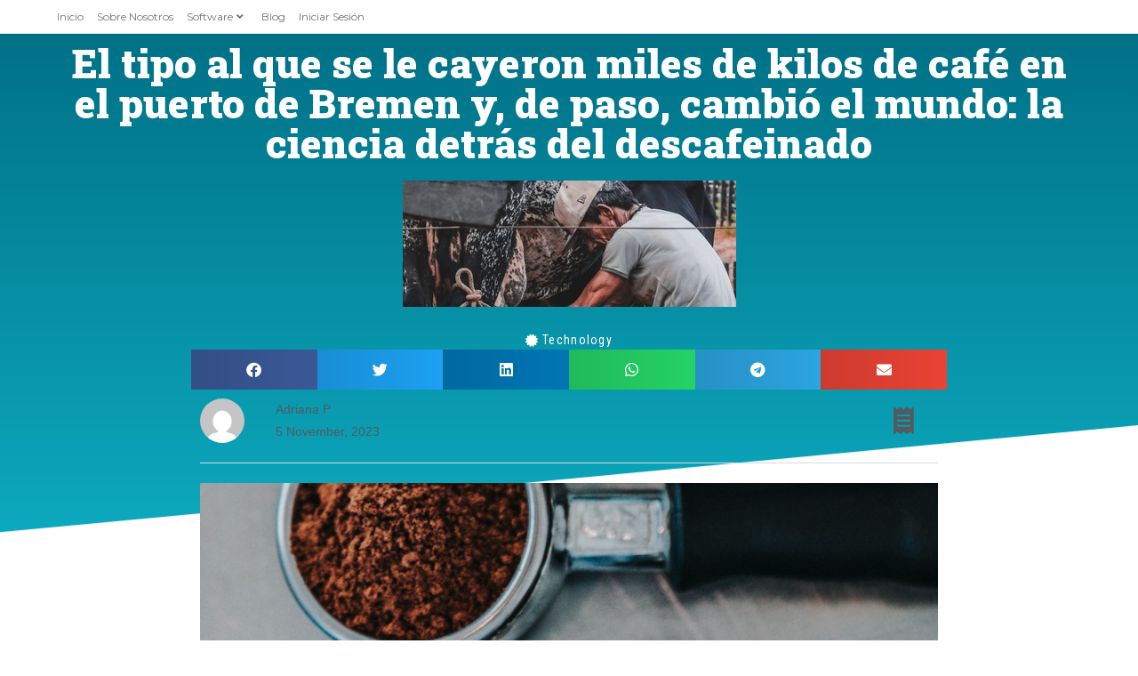

--- FILE ---
content_type: text/html; charset=UTF-8
request_url: https://wolksoftcr.com/el-tipo-al-que-se-le-cayeron-miles-de-kilos-de-cafe-en-el-puerto-de-bremen-y-de-paso-cambio-el-mundo-la-ciencia-detras-del-descafeinado/
body_size: 39724
content:
<!DOCTYPE html>
<html class="html" lang="en-US">
<head>

    <!-- Meta Title -->
    <title>Wolksoft | Soluciones Tecnológicas a la Medida</title>

    <!-- Meta Description -->
    <meta name="description" content="Wolksoft - Soluciones tecnológicas innovadoras para empresas. Especializados en desarrollo de software a medida, consultorías tecnológicas, facturación electrónica y servicios en la nube.">

    <!-- Open Graph Tags para Facebook, LinkedIn y WhatsApp -->
    <meta property="og:title" content="Wolksoft | Soluciones Tecnológicas a la Medida">
    <meta property="og:description" content="Desarrollo de software, consultorías tecnológicas, servicios en la nube y soluciones integrales para empresas. Potencia tu negocio con Wolksoft.">
    <meta property="og:image" content="https://wolksoftcr.com/wp-content/uploads/2019/11/Logo-Wolk-Software.png">
    <meta property="og:url" content="https://www.wolksoftcr.com">
    <meta property="og:type" content="website">

    <!-- Twitter Card para Twitter -->
    <meta name="twitter:card" content="summary_large_image">
    <meta name="twitter:title" content="Wolksoft | Soluciones Tecnológicas a la Medida">
    <meta name="twitter:description" content="Descubre nuestras soluciones de desarrollo de software, facturación electrónica y servicios en la nube. Lleva tu negocio al siguiente nivel con Wolksoft.">
    <meta name="twitter:image" content="https://wolksoftcr.com/wp-content/uploads/2019/11/Logo-Wolk-Software.png">


	<meta charset="UTF-8">
	<link rel="profile" href="https://gmpg.org/xfn/11">

	<meta name='robots' content='index, follow, max-image-preview:large, max-snippet:-1, max-video-preview:-1' />
	<style>img:is([sizes="auto" i], [sizes^="auto," i]) { contain-intrinsic-size: 3000px 1500px }</style>
	<meta name="viewport" content="width=device-width, initial-scale=1">
	<!-- This site is optimized with the Yoast SEO Premium plugin v24.1 (Yoast SEO v24.2) - https://yoast.com/wordpress/plugins/seo/ -->
	<title>El tipo al que se le cayeron miles de kilos de café en el puerto de Bremen y, de paso, cambió el mundo: la ciencia detrás del descafeinado - Wolk Software</title>
	<link rel="canonical" href="https://wolksoftcr.com/el-tipo-al-que-se-le-cayeron-miles-de-kilos-de-cafe-en-el-puerto-de-bremen-y-de-paso-cambio-el-mundo-la-ciencia-detras-del-descafeinado/" />
	<meta property="og:locale" content="en_US" />
	<meta property="og:type" content="article" />
	<meta property="og:title" content="El tipo al que se le cayeron miles de kilos de café en el puerto de Bremen y, de paso, cambió el mundo: la ciencia detrás del descafeinado" />
	<meta property="og:description" content="En 1903, a Ludwig Roselius se le empapó un cargamento entero de granos de café con agua de mar. Algo asustado (era uno de sus primeros grandes pedidos), los secó, los tostó y los probó. Y, afortunadamente, no habían perdido demasiado gusto, así que decidió venderlos sin decir nada. Al cabo de los días, la gente fue llegando por su almacén de Bremen para quejarse porque el café &quot;no les hacía nada&quot;: ni les quitaba el sueño, ni les espabilaba, ni nada de nada. Otros clientes fueron a por más precisamente por eso. &quot;¿Qué les había vendido?&quot;, preguntaban todos. Y eso mismo se preguntó Roselius. Acaba de nacer el café descafeinado. El demonio de la cafeína. La cafeína se había aislado del café ya en 1820. Runge, el famoso químico analítico alemán, la aisló a petición de Goethe, pero no hizo mucho más. Ni investigó las propiedades de la molécula, ni se puso a desarrollar un proceso comercial para producir café sin ella. Para 1903 la situación había cambiado, pero no mucho. Roselius tardó tres años más en desarrollar un proceso comercial con el que reducir la cantidad de cafeína al mínimo posible sin alterar irremediablemente las características organolépticas del café. Su método era relativamente sencillo: un baño de agua marina y hasta 13 con una solución rica en benceno, un disolvente que &quot;se comía&quot; la cafeína. Roselius creó primero HAG y después Sanka, las dos marcas que coparon el mercado internacional de café descafeinado durante décadas. Punto, set y partido para el cafetero de Bremen.      En Xataka El mejor truco para hacer el café en la cafetera italiana es no hacer el café en la cafetera italiana   Entonces, ¿así se descafeína el café? Bueno, en realidad no. Ahora sabemos que el benceno es un cancerígeno, por lo que el método de Roselius ya no se usa. Hoy por hoy, podemos decir que hay tres grandes métodos para conseguir café descafeinado. El método químico. Este es una evolución del método de Roselius. Una vez descartado el uso del benceno, los cafeteros buscaron &quot;disolventes&quot; con los que poder sustituirlo. Encontraron distintas opciones, pero parece que en los últimos años el más conocido era el cloruro de metileno. Con esta sustancia se disuelve la cafeína y, una vez disuelta, se calienta la solución para evaporar el cloruro. Posteriormente, se lavan los granos y se inicia el proceso normal para dejar el café listo para el consumo. Esta familia de métodos químicos es la más usada porque, sencillamente, es la más barata; pero no es la única. El &quot;método húmedo&quot;. Ante los problemas del benceno (y la incertidumbre que generó estar usando un producto peligroso durante décadas sin saberlo), algunos fabricantes empezaron a buscar métodos que no requirieran disolventes químicos. Algunos de ellos se fijaron en el método de Roselius, pero en la primera parte: en la parte que trataba los granos con agua. El problema de descafeinar el café con agua es que, junto con la cafeína, salen de los granos un montón de compuestos del café y, por lo tanto, este pierde su olor y su sabor. Es pura ósmosis, claro. Así que por qué no usarla a nuestro favor. &quot;Usarla a nuestro favor&quot;, en este contexto es humedecer los granos de café en una mezcla con agua y extracto de café sin cafeína. De esa forma, solo la cafeína se ve afectada.      En Xataka A la &#039;leche sin lactosa&#039; no le quitan la lactosa: es hora de aceptar la realidad de que la historia es un poco más compleja   El método físico. No obstante, hay un método más (uno especialmente reservado para cafés de muy alta calidad). Este método consigue retirar la cafeína mediante un sistema que combina altas presiones (275 &nbsp;atmósferas) con un ambiente rico en CO2 que ayuda a disolverla. Es un método muy efectivo y cuidadoso, pero también es un método muy caro.     ¿Y no es más fácil usar granos sin cafeína Parece una tontería, pero desde hace décadas esta es el &#039;sagrado grial&#039; del mundo cafetero. En los procesos comerciales ya se usan granos con poca cafeína (de la variedad arábica y, según parece, cultivados en mucha altura), pero no fue hasta 2004 cuando se empezaron a encontrar variedades que, de forma natural, tuvieran niveles muy bajos de cafeína. Se sigue trabajando en ello y, de hecho, hay centros que tratan de utilizar técnicas de modificación genética para conseguirlo. Hasta la fecha, ninguna de estas variedades ha conseguido los estándares organolépticos y productivos necesarios para sustituir al café que consumimos. ¡Una cosa más! El café descafeinado tiene cafeína. Esto es importante, ninguno de estos métodos elimina completamente la cafeína de los granos. Es verdad que las cantidades son muy pequeñas (en torno a un 1% de la cantidad normal según las legislaciones), pero si consumimos mucho café descafeinado puede que acabemos notando los efectos de la molécula. En Xataka | No me gusta el café, pero tras repasar lo que dice la ciencia he empezado a consumirlo diariamente Imagen | Natham Dumlao  - La noticia  El tipo al que se le cayeron miles de kilos de café en el puerto de Bremen y, de paso, cambió el mundo: la ciencia detrás del descafeinado  fue publicada originalmente en  Xataka  por Javier Jiménez ." />
	<meta property="og:url" content="https://wolksoftcr.com/el-tipo-al-que-se-le-cayeron-miles-de-kilos-de-cafe-en-el-puerto-de-bremen-y-de-paso-cambio-el-mundo-la-ciencia-detras-del-descafeinado/" />
	<meta property="og:site_name" content="Wolk Software" />
	<meta property="article:publisher" content="https://www.facebook.com/wolksoftcr/" />
	<meta property="article:published_time" content="2023-11-05T19:33:49+00:00" />
	<meta property="og:image" content="https://i.blogs.es/08ba63/captura-de-pantalla-2023-11-05-a-las-8.16.07/1024_2000.png" />
	<meta name="author" content="Adriana P" />
	<meta name="twitter:card" content="summary_large_image" />
	<meta name="twitter:label1" content="Written by" />
	<meta name="twitter:data1" content="Adriana P" />
	<meta name="twitter:label2" content="Est. reading time" />
	<meta name="twitter:data2" content="5 minutes" />
	<script type="application/ld+json" class="yoast-schema-graph">{"@context":"https://schema.org","@graph":[{"@type":"Article","@id":"https://wolksoftcr.com/el-tipo-al-que-se-le-cayeron-miles-de-kilos-de-cafe-en-el-puerto-de-bremen-y-de-paso-cambio-el-mundo-la-ciencia-detras-del-descafeinado/#article","isPartOf":{"@id":"https://wolksoftcr.com/el-tipo-al-que-se-le-cayeron-miles-de-kilos-de-cafe-en-el-puerto-de-bremen-y-de-paso-cambio-el-mundo-la-ciencia-detras-del-descafeinado/"},"author":{"name":"Adriana P","@id":"https://wolksoftcr.com/#/schema/person/6f0d84739489cf6f7b2effb6edaf7e3e"},"headline":"El tipo al que se le cayeron miles de kilos de café en el puerto de Bremen y, de paso, cambió el mundo: la ciencia detrás del descafeinado","datePublished":"2023-11-05T19:33:49+00:00","dateModified":"2023-11-05T19:33:49+00:00","mainEntityOfPage":{"@id":"https://wolksoftcr.com/el-tipo-al-que-se-le-cayeron-miles-de-kilos-de-cafe-en-el-puerto-de-bremen-y-de-paso-cambio-el-mundo-la-ciencia-detras-del-descafeinado/"},"wordCount":988,"commentCount":0,"publisher":{"@id":"https://wolksoftcr.com/#organization"},"image":{"@id":"https://wolksoftcr.com/el-tipo-al-que-se-le-cayeron-miles-de-kilos-de-cafe-en-el-puerto-de-bremen-y-de-paso-cambio-el-mundo-la-ciencia-detras-del-descafeinado/#primaryimage"},"thumbnailUrl":"https://wolksoftcr.com/wp-content/uploads/2023/11/el-tipo-al-que-se-le-cayeron-miles-de-kilos-de-cafe-en-el-puerto-de-bremen-y-de-paso-cambio-el-mundo-la-ciencia-detras-del-descafeinado.jpg","articleSection":["Technology"],"inLanguage":"en-US","potentialAction":[{"@type":"CommentAction","name":"Comment","target":["https://wolksoftcr.com/el-tipo-al-que-se-le-cayeron-miles-de-kilos-de-cafe-en-el-puerto-de-bremen-y-de-paso-cambio-el-mundo-la-ciencia-detras-del-descafeinado/#respond"]}]},{"@type":"WebPage","@id":"https://wolksoftcr.com/el-tipo-al-que-se-le-cayeron-miles-de-kilos-de-cafe-en-el-puerto-de-bremen-y-de-paso-cambio-el-mundo-la-ciencia-detras-del-descafeinado/","url":"https://wolksoftcr.com/el-tipo-al-que-se-le-cayeron-miles-de-kilos-de-cafe-en-el-puerto-de-bremen-y-de-paso-cambio-el-mundo-la-ciencia-detras-del-descafeinado/","name":"El tipo al que se le cayeron miles de kilos de café en el puerto de Bremen y, de paso, cambió el mundo: la ciencia detrás del descafeinado - Wolk Software","isPartOf":{"@id":"https://wolksoftcr.com/#website"},"primaryImageOfPage":{"@id":"https://wolksoftcr.com/el-tipo-al-que-se-le-cayeron-miles-de-kilos-de-cafe-en-el-puerto-de-bremen-y-de-paso-cambio-el-mundo-la-ciencia-detras-del-descafeinado/#primaryimage"},"image":{"@id":"https://wolksoftcr.com/el-tipo-al-que-se-le-cayeron-miles-de-kilos-de-cafe-en-el-puerto-de-bremen-y-de-paso-cambio-el-mundo-la-ciencia-detras-del-descafeinado/#primaryimage"},"thumbnailUrl":"https://wolksoftcr.com/wp-content/uploads/2023/11/el-tipo-al-que-se-le-cayeron-miles-de-kilos-de-cafe-en-el-puerto-de-bremen-y-de-paso-cambio-el-mundo-la-ciencia-detras-del-descafeinado.jpg","datePublished":"2023-11-05T19:33:49+00:00","dateModified":"2023-11-05T19:33:49+00:00","breadcrumb":{"@id":"https://wolksoftcr.com/el-tipo-al-que-se-le-cayeron-miles-de-kilos-de-cafe-en-el-puerto-de-bremen-y-de-paso-cambio-el-mundo-la-ciencia-detras-del-descafeinado/#breadcrumb"},"inLanguage":"en-US","potentialAction":[{"@type":"ReadAction","target":["https://wolksoftcr.com/el-tipo-al-que-se-le-cayeron-miles-de-kilos-de-cafe-en-el-puerto-de-bremen-y-de-paso-cambio-el-mundo-la-ciencia-detras-del-descafeinado/"]}]},{"@type":"ImageObject","inLanguage":"en-US","@id":"https://wolksoftcr.com/el-tipo-al-que-se-le-cayeron-miles-de-kilos-de-cafe-en-el-puerto-de-bremen-y-de-paso-cambio-el-mundo-la-ciencia-detras-del-descafeinado/#primaryimage","url":"https://wolksoftcr.com/wp-content/uploads/2023/11/el-tipo-al-que-se-le-cayeron-miles-de-kilos-de-cafe-en-el-puerto-de-bremen-y-de-paso-cambio-el-mundo-la-ciencia-detras-del-descafeinado.jpg","contentUrl":"https://wolksoftcr.com/wp-content/uploads/2023/11/el-tipo-al-que-se-le-cayeron-miles-de-kilos-de-cafe-en-el-puerto-de-bremen-y-de-paso-cambio-el-mundo-la-ciencia-detras-del-descafeinado.jpg","width":375,"height":142},{"@type":"BreadcrumbList","@id":"https://wolksoftcr.com/el-tipo-al-que-se-le-cayeron-miles-de-kilos-de-cafe-en-el-puerto-de-bremen-y-de-paso-cambio-el-mundo-la-ciencia-detras-del-descafeinado/#breadcrumb","itemListElement":[{"@type":"ListItem","position":1,"name":"Portada","item":"https://wolksoftcr.com/"},{"@type":"ListItem","position":2,"name":"Blog","item":"https://wolksoftcr.com/blog/"},{"@type":"ListItem","position":3,"name":"El tipo al que se le cayeron miles de kilos de café en el puerto de Bremen y, de paso, cambió el mundo: la ciencia detrás del descafeinado"}]},{"@type":"WebSite","@id":"https://wolksoftcr.com/#website","url":"https://wolksoftcr.com/","name":"Wolk Software","description":"TE LLEVAMOS A OTRO NIVEL","publisher":{"@id":"https://wolksoftcr.com/#organization"},"alternateName":"WOLK SOFT CR","potentialAction":[{"@type":"SearchAction","target":{"@type":"EntryPoint","urlTemplate":"https://wolksoftcr.com/?s={search_term_string}"},"query-input":{"@type":"PropertyValueSpecification","valueRequired":true,"valueName":"search_term_string"}}],"inLanguage":"en-US"},{"@type":"Organization","@id":"https://wolksoftcr.com/#organization","name":"WOLK SOFTWARE","alternateName":"WOLK SOFT CR","url":"https://wolksoftcr.com/","logo":{"@type":"ImageObject","inLanguage":"en-US","@id":"https://wolksoftcr.com/#/schema/logo/image/","url":"https://wolksoftcr.com/wp-content/uploads/2024/06/EaseUS_2024_06_13_09_47_13-e1722502616565.png","contentUrl":"https://wolksoftcr.com/wp-content/uploads/2024/06/EaseUS_2024_06_13_09_47_13-e1722502616565.png","width":334,"height":298,"caption":"WOLK SOFTWARE"},"image":{"@id":"https://wolksoftcr.com/#/schema/logo/image/"},"sameAs":["https://www.facebook.com/wolksoftcr/","https://www.instagram.com/wolksoftcr/","https://www.linkedin.com/company/wolk-soft","https://www.youtube.com/channel/UC9yjoO9rqpirZ_SufDARCEw?view_as=subscriber"],"description":"Key Highlights: Custom software and app development. Expertise in Azure services and cloud migrations. Comprehensive point-of-sale solutions tailored to various industries. Proven track record in digital transformation and ROI-driven strategies.","email":"ventas@wolksoftcr.com","telephone":"70133502","legalName":"WOLK SOFTWARE S.A","foundingDate":"2016-01-01","numberOfEmployees":{"@type":"QuantitativeValue","minValue":"51","maxValue":"200"}},{"@type":"Person","@id":"https://wolksoftcr.com/#/schema/person/6f0d84739489cf6f7b2effb6edaf7e3e","name":"Adriana P","image":{"@type":"ImageObject","inLanguage":"en-US","@id":"https://wolksoftcr.com/#/schema/person/image/","url":"https://secure.gravatar.com/avatar/e2ba1b8415457d8e1efc0f1e09fb291b?s=96&d=mm&r=g","contentUrl":"https://secure.gravatar.com/avatar/e2ba1b8415457d8e1efc0f1e09fb291b?s=96&d=mm&r=g","caption":"Adriana P"},"url":"https://wolksoftcr.com/author/adriana-p/"}]}</script>
	<!-- / Yoast SEO Premium plugin. -->


<link rel='dns-prefetch' href='//www.googletagmanager.com' />
<link rel='dns-prefetch' href='//fonts.googleapis.com' />
<link rel='dns-prefetch' href='//pagead2.googlesyndication.com' />
<link rel="alternate" type="application/rss+xml" title="Wolk Software &raquo; Feed" href="https://wolksoftcr.com/feed/" />
<link rel="alternate" type="application/rss+xml" title="Wolk Software &raquo; Comments Feed" href="https://wolksoftcr.com/comments/feed/" />
<link rel="alternate" type="application/rss+xml" title="Wolk Software &raquo; El tipo al que se le cayeron miles de kilos de café en el puerto de Bremen y, de paso, cambió el mundo: la ciencia detrás del descafeinado Comments Feed" href="https://wolksoftcr.com/el-tipo-al-que-se-le-cayeron-miles-de-kilos-de-cafe-en-el-puerto-de-bremen-y-de-paso-cambio-el-mundo-la-ciencia-detras-del-descafeinado/feed/" />
<script>
window._wpemojiSettings = {"baseUrl":"https:\/\/s.w.org\/images\/core\/emoji\/15.0.3\/72x72\/","ext":".png","svgUrl":"https:\/\/s.w.org\/images\/core\/emoji\/15.0.3\/svg\/","svgExt":".svg","source":{"concatemoji":"https:\/\/wolksoftcr.com\/wp-includes\/js\/wp-emoji-release.min.js?ver=6.7.1"}};
/*! This file is auto-generated */
!function(i,n){var o,s,e;function c(e){try{var t={supportTests:e,timestamp:(new Date).valueOf()};sessionStorage.setItem(o,JSON.stringify(t))}catch(e){}}function p(e,t,n){e.clearRect(0,0,e.canvas.width,e.canvas.height),e.fillText(t,0,0);var t=new Uint32Array(e.getImageData(0,0,e.canvas.width,e.canvas.height).data),r=(e.clearRect(0,0,e.canvas.width,e.canvas.height),e.fillText(n,0,0),new Uint32Array(e.getImageData(0,0,e.canvas.width,e.canvas.height).data));return t.every(function(e,t){return e===r[t]})}function u(e,t,n){switch(t){case"flag":return n(e,"\ud83c\udff3\ufe0f\u200d\u26a7\ufe0f","\ud83c\udff3\ufe0f\u200b\u26a7\ufe0f")?!1:!n(e,"\ud83c\uddfa\ud83c\uddf3","\ud83c\uddfa\u200b\ud83c\uddf3")&&!n(e,"\ud83c\udff4\udb40\udc67\udb40\udc62\udb40\udc65\udb40\udc6e\udb40\udc67\udb40\udc7f","\ud83c\udff4\u200b\udb40\udc67\u200b\udb40\udc62\u200b\udb40\udc65\u200b\udb40\udc6e\u200b\udb40\udc67\u200b\udb40\udc7f");case"emoji":return!n(e,"\ud83d\udc26\u200d\u2b1b","\ud83d\udc26\u200b\u2b1b")}return!1}function f(e,t,n){var r="undefined"!=typeof WorkerGlobalScope&&self instanceof WorkerGlobalScope?new OffscreenCanvas(300,150):i.createElement("canvas"),a=r.getContext("2d",{willReadFrequently:!0}),o=(a.textBaseline="top",a.font="600 32px Arial",{});return e.forEach(function(e){o[e]=t(a,e,n)}),o}function t(e){var t=i.createElement("script");t.src=e,t.defer=!0,i.head.appendChild(t)}"undefined"!=typeof Promise&&(o="wpEmojiSettingsSupports",s=["flag","emoji"],n.supports={everything:!0,everythingExceptFlag:!0},e=new Promise(function(e){i.addEventListener("DOMContentLoaded",e,{once:!0})}),new Promise(function(t){var n=function(){try{var e=JSON.parse(sessionStorage.getItem(o));if("object"==typeof e&&"number"==typeof e.timestamp&&(new Date).valueOf()<e.timestamp+604800&&"object"==typeof e.supportTests)return e.supportTests}catch(e){}return null}();if(!n){if("undefined"!=typeof Worker&&"undefined"!=typeof OffscreenCanvas&&"undefined"!=typeof URL&&URL.createObjectURL&&"undefined"!=typeof Blob)try{var e="postMessage("+f.toString()+"("+[JSON.stringify(s),u.toString(),p.toString()].join(",")+"));",r=new Blob([e],{type:"text/javascript"}),a=new Worker(URL.createObjectURL(r),{name:"wpTestEmojiSupports"});return void(a.onmessage=function(e){c(n=e.data),a.terminate(),t(n)})}catch(e){}c(n=f(s,u,p))}t(n)}).then(function(e){for(var t in e)n.supports[t]=e[t],n.supports.everything=n.supports.everything&&n.supports[t],"flag"!==t&&(n.supports.everythingExceptFlag=n.supports.everythingExceptFlag&&n.supports[t]);n.supports.everythingExceptFlag=n.supports.everythingExceptFlag&&!n.supports.flag,n.DOMReady=!1,n.readyCallback=function(){n.DOMReady=!0}}).then(function(){return e}).then(function(){var e;n.supports.everything||(n.readyCallback(),(e=n.source||{}).concatemoji?t(e.concatemoji):e.wpemoji&&e.twemoji&&(t(e.twemoji),t(e.wpemoji)))}))}((window,document),window._wpemojiSettings);
</script>

<style id='wp-emoji-styles-inline-css'>

	img.wp-smiley, img.emoji {
		display: inline !important;
		border: none !important;
		box-shadow: none !important;
		height: 1em !important;
		width: 1em !important;
		margin: 0 0.07em !important;
		vertical-align: -0.1em !important;
		background: none !important;
		padding: 0 !important;
	}
</style>
<link rel='stylesheet' id='wp-block-library-css' href='https://wolksoftcr.com/wp-includes/css/dist/block-library/style.min.css?ver=6.7.1' media='all' />
<style id='wp-block-library-theme-inline-css'>
.wp-block-audio :where(figcaption){color:#555;font-size:13px;text-align:center}.is-dark-theme .wp-block-audio :where(figcaption){color:#ffffffa6}.wp-block-audio{margin:0 0 1em}.wp-block-code{border:1px solid #ccc;border-radius:4px;font-family:Menlo,Consolas,monaco,monospace;padding:.8em 1em}.wp-block-embed :where(figcaption){color:#555;font-size:13px;text-align:center}.is-dark-theme .wp-block-embed :where(figcaption){color:#ffffffa6}.wp-block-embed{margin:0 0 1em}.blocks-gallery-caption{color:#555;font-size:13px;text-align:center}.is-dark-theme .blocks-gallery-caption{color:#ffffffa6}:root :where(.wp-block-image figcaption){color:#555;font-size:13px;text-align:center}.is-dark-theme :root :where(.wp-block-image figcaption){color:#ffffffa6}.wp-block-image{margin:0 0 1em}.wp-block-pullquote{border-bottom:4px solid;border-top:4px solid;color:currentColor;margin-bottom:1.75em}.wp-block-pullquote cite,.wp-block-pullquote footer,.wp-block-pullquote__citation{color:currentColor;font-size:.8125em;font-style:normal;text-transform:uppercase}.wp-block-quote{border-left:.25em solid;margin:0 0 1.75em;padding-left:1em}.wp-block-quote cite,.wp-block-quote footer{color:currentColor;font-size:.8125em;font-style:normal;position:relative}.wp-block-quote:where(.has-text-align-right){border-left:none;border-right:.25em solid;padding-left:0;padding-right:1em}.wp-block-quote:where(.has-text-align-center){border:none;padding-left:0}.wp-block-quote.is-large,.wp-block-quote.is-style-large,.wp-block-quote:where(.is-style-plain){border:none}.wp-block-search .wp-block-search__label{font-weight:700}.wp-block-search__button{border:1px solid #ccc;padding:.375em .625em}:where(.wp-block-group.has-background){padding:1.25em 2.375em}.wp-block-separator.has-css-opacity{opacity:.4}.wp-block-separator{border:none;border-bottom:2px solid;margin-left:auto;margin-right:auto}.wp-block-separator.has-alpha-channel-opacity{opacity:1}.wp-block-separator:not(.is-style-wide):not(.is-style-dots){width:100px}.wp-block-separator.has-background:not(.is-style-dots){border-bottom:none;height:1px}.wp-block-separator.has-background:not(.is-style-wide):not(.is-style-dots){height:2px}.wp-block-table{margin:0 0 1em}.wp-block-table td,.wp-block-table th{word-break:normal}.wp-block-table :where(figcaption){color:#555;font-size:13px;text-align:center}.is-dark-theme .wp-block-table :where(figcaption){color:#ffffffa6}.wp-block-video :where(figcaption){color:#555;font-size:13px;text-align:center}.is-dark-theme .wp-block-video :where(figcaption){color:#ffffffa6}.wp-block-video{margin:0 0 1em}:root :where(.wp-block-template-part.has-background){margin-bottom:0;margin-top:0;padding:1.25em 2.375em}
</style>
<style id='classic-theme-styles-inline-css'>
/*! This file is auto-generated */
.wp-block-button__link{color:#fff;background-color:#32373c;border-radius:9999px;box-shadow:none;text-decoration:none;padding:calc(.667em + 2px) calc(1.333em + 2px);font-size:1.125em}.wp-block-file__button{background:#32373c;color:#fff;text-decoration:none}
</style>
<style id='global-styles-inline-css'>
:root{--wp--preset--aspect-ratio--square: 1;--wp--preset--aspect-ratio--4-3: 4/3;--wp--preset--aspect-ratio--3-4: 3/4;--wp--preset--aspect-ratio--3-2: 3/2;--wp--preset--aspect-ratio--2-3: 2/3;--wp--preset--aspect-ratio--16-9: 16/9;--wp--preset--aspect-ratio--9-16: 9/16;--wp--preset--color--black: #000000;--wp--preset--color--cyan-bluish-gray: #abb8c3;--wp--preset--color--white: #ffffff;--wp--preset--color--pale-pink: #f78da7;--wp--preset--color--vivid-red: #cf2e2e;--wp--preset--color--luminous-vivid-orange: #ff6900;--wp--preset--color--luminous-vivid-amber: #fcb900;--wp--preset--color--light-green-cyan: #7bdcb5;--wp--preset--color--vivid-green-cyan: #00d084;--wp--preset--color--pale-cyan-blue: #8ed1fc;--wp--preset--color--vivid-cyan-blue: #0693e3;--wp--preset--color--vivid-purple: #9b51e0;--wp--preset--gradient--vivid-cyan-blue-to-vivid-purple: linear-gradient(135deg,rgba(6,147,227,1) 0%,rgb(155,81,224) 100%);--wp--preset--gradient--light-green-cyan-to-vivid-green-cyan: linear-gradient(135deg,rgb(122,220,180) 0%,rgb(0,208,130) 100%);--wp--preset--gradient--luminous-vivid-amber-to-luminous-vivid-orange: linear-gradient(135deg,rgba(252,185,0,1) 0%,rgba(255,105,0,1) 100%);--wp--preset--gradient--luminous-vivid-orange-to-vivid-red: linear-gradient(135deg,rgba(255,105,0,1) 0%,rgb(207,46,46) 100%);--wp--preset--gradient--very-light-gray-to-cyan-bluish-gray: linear-gradient(135deg,rgb(238,238,238) 0%,rgb(169,184,195) 100%);--wp--preset--gradient--cool-to-warm-spectrum: linear-gradient(135deg,rgb(74,234,220) 0%,rgb(151,120,209) 20%,rgb(207,42,186) 40%,rgb(238,44,130) 60%,rgb(251,105,98) 80%,rgb(254,248,76) 100%);--wp--preset--gradient--blush-light-purple: linear-gradient(135deg,rgb(255,206,236) 0%,rgb(152,150,240) 100%);--wp--preset--gradient--blush-bordeaux: linear-gradient(135deg,rgb(254,205,165) 0%,rgb(254,45,45) 50%,rgb(107,0,62) 100%);--wp--preset--gradient--luminous-dusk: linear-gradient(135deg,rgb(255,203,112) 0%,rgb(199,81,192) 50%,rgb(65,88,208) 100%);--wp--preset--gradient--pale-ocean: linear-gradient(135deg,rgb(255,245,203) 0%,rgb(182,227,212) 50%,rgb(51,167,181) 100%);--wp--preset--gradient--electric-grass: linear-gradient(135deg,rgb(202,248,128) 0%,rgb(113,206,126) 100%);--wp--preset--gradient--midnight: linear-gradient(135deg,rgb(2,3,129) 0%,rgb(40,116,252) 100%);--wp--preset--font-size--small: 13px;--wp--preset--font-size--medium: 20px;--wp--preset--font-size--large: 36px;--wp--preset--font-size--x-large: 42px;--wp--preset--font-family--inter: "Inter", sans-serif;--wp--preset--font-family--cardo: Cardo;--wp--preset--spacing--20: 0.44rem;--wp--preset--spacing--30: 0.67rem;--wp--preset--spacing--40: 1rem;--wp--preset--spacing--50: 1.5rem;--wp--preset--spacing--60: 2.25rem;--wp--preset--spacing--70: 3.38rem;--wp--preset--spacing--80: 5.06rem;--wp--preset--shadow--natural: 6px 6px 9px rgba(0, 0, 0, 0.2);--wp--preset--shadow--deep: 12px 12px 50px rgba(0, 0, 0, 0.4);--wp--preset--shadow--sharp: 6px 6px 0px rgba(0, 0, 0, 0.2);--wp--preset--shadow--outlined: 6px 6px 0px -3px rgba(255, 255, 255, 1), 6px 6px rgba(0, 0, 0, 1);--wp--preset--shadow--crisp: 6px 6px 0px rgba(0, 0, 0, 1);}:where(.is-layout-flex){gap: 0.5em;}:where(.is-layout-grid){gap: 0.5em;}body .is-layout-flex{display: flex;}.is-layout-flex{flex-wrap: wrap;align-items: center;}.is-layout-flex > :is(*, div){margin: 0;}body .is-layout-grid{display: grid;}.is-layout-grid > :is(*, div){margin: 0;}:where(.wp-block-columns.is-layout-flex){gap: 2em;}:where(.wp-block-columns.is-layout-grid){gap: 2em;}:where(.wp-block-post-template.is-layout-flex){gap: 1.25em;}:where(.wp-block-post-template.is-layout-grid){gap: 1.25em;}.has-black-color{color: var(--wp--preset--color--black) !important;}.has-cyan-bluish-gray-color{color: var(--wp--preset--color--cyan-bluish-gray) !important;}.has-white-color{color: var(--wp--preset--color--white) !important;}.has-pale-pink-color{color: var(--wp--preset--color--pale-pink) !important;}.has-vivid-red-color{color: var(--wp--preset--color--vivid-red) !important;}.has-luminous-vivid-orange-color{color: var(--wp--preset--color--luminous-vivid-orange) !important;}.has-luminous-vivid-amber-color{color: var(--wp--preset--color--luminous-vivid-amber) !important;}.has-light-green-cyan-color{color: var(--wp--preset--color--light-green-cyan) !important;}.has-vivid-green-cyan-color{color: var(--wp--preset--color--vivid-green-cyan) !important;}.has-pale-cyan-blue-color{color: var(--wp--preset--color--pale-cyan-blue) !important;}.has-vivid-cyan-blue-color{color: var(--wp--preset--color--vivid-cyan-blue) !important;}.has-vivid-purple-color{color: var(--wp--preset--color--vivid-purple) !important;}.has-black-background-color{background-color: var(--wp--preset--color--black) !important;}.has-cyan-bluish-gray-background-color{background-color: var(--wp--preset--color--cyan-bluish-gray) !important;}.has-white-background-color{background-color: var(--wp--preset--color--white) !important;}.has-pale-pink-background-color{background-color: var(--wp--preset--color--pale-pink) !important;}.has-vivid-red-background-color{background-color: var(--wp--preset--color--vivid-red) !important;}.has-luminous-vivid-orange-background-color{background-color: var(--wp--preset--color--luminous-vivid-orange) !important;}.has-luminous-vivid-amber-background-color{background-color: var(--wp--preset--color--luminous-vivid-amber) !important;}.has-light-green-cyan-background-color{background-color: var(--wp--preset--color--light-green-cyan) !important;}.has-vivid-green-cyan-background-color{background-color: var(--wp--preset--color--vivid-green-cyan) !important;}.has-pale-cyan-blue-background-color{background-color: var(--wp--preset--color--pale-cyan-blue) !important;}.has-vivid-cyan-blue-background-color{background-color: var(--wp--preset--color--vivid-cyan-blue) !important;}.has-vivid-purple-background-color{background-color: var(--wp--preset--color--vivid-purple) !important;}.has-black-border-color{border-color: var(--wp--preset--color--black) !important;}.has-cyan-bluish-gray-border-color{border-color: var(--wp--preset--color--cyan-bluish-gray) !important;}.has-white-border-color{border-color: var(--wp--preset--color--white) !important;}.has-pale-pink-border-color{border-color: var(--wp--preset--color--pale-pink) !important;}.has-vivid-red-border-color{border-color: var(--wp--preset--color--vivid-red) !important;}.has-luminous-vivid-orange-border-color{border-color: var(--wp--preset--color--luminous-vivid-orange) !important;}.has-luminous-vivid-amber-border-color{border-color: var(--wp--preset--color--luminous-vivid-amber) !important;}.has-light-green-cyan-border-color{border-color: var(--wp--preset--color--light-green-cyan) !important;}.has-vivid-green-cyan-border-color{border-color: var(--wp--preset--color--vivid-green-cyan) !important;}.has-pale-cyan-blue-border-color{border-color: var(--wp--preset--color--pale-cyan-blue) !important;}.has-vivid-cyan-blue-border-color{border-color: var(--wp--preset--color--vivid-cyan-blue) !important;}.has-vivid-purple-border-color{border-color: var(--wp--preset--color--vivid-purple) !important;}.has-vivid-cyan-blue-to-vivid-purple-gradient-background{background: var(--wp--preset--gradient--vivid-cyan-blue-to-vivid-purple) !important;}.has-light-green-cyan-to-vivid-green-cyan-gradient-background{background: var(--wp--preset--gradient--light-green-cyan-to-vivid-green-cyan) !important;}.has-luminous-vivid-amber-to-luminous-vivid-orange-gradient-background{background: var(--wp--preset--gradient--luminous-vivid-amber-to-luminous-vivid-orange) !important;}.has-luminous-vivid-orange-to-vivid-red-gradient-background{background: var(--wp--preset--gradient--luminous-vivid-orange-to-vivid-red) !important;}.has-very-light-gray-to-cyan-bluish-gray-gradient-background{background: var(--wp--preset--gradient--very-light-gray-to-cyan-bluish-gray) !important;}.has-cool-to-warm-spectrum-gradient-background{background: var(--wp--preset--gradient--cool-to-warm-spectrum) !important;}.has-blush-light-purple-gradient-background{background: var(--wp--preset--gradient--blush-light-purple) !important;}.has-blush-bordeaux-gradient-background{background: var(--wp--preset--gradient--blush-bordeaux) !important;}.has-luminous-dusk-gradient-background{background: var(--wp--preset--gradient--luminous-dusk) !important;}.has-pale-ocean-gradient-background{background: var(--wp--preset--gradient--pale-ocean) !important;}.has-electric-grass-gradient-background{background: var(--wp--preset--gradient--electric-grass) !important;}.has-midnight-gradient-background{background: var(--wp--preset--gradient--midnight) !important;}.has-small-font-size{font-size: var(--wp--preset--font-size--small) !important;}.has-medium-font-size{font-size: var(--wp--preset--font-size--medium) !important;}.has-large-font-size{font-size: var(--wp--preset--font-size--large) !important;}.has-x-large-font-size{font-size: var(--wp--preset--font-size--x-large) !important;}
:where(.wp-block-post-template.is-layout-flex){gap: 1.25em;}:where(.wp-block-post-template.is-layout-grid){gap: 1.25em;}
:where(.wp-block-columns.is-layout-flex){gap: 2em;}:where(.wp-block-columns.is-layout-grid){gap: 2em;}
:root :where(.wp-block-pullquote){font-size: 1.5em;line-height: 1.6;}
</style>
<style id='woocommerce-inline-inline-css'>
.woocommerce form .form-row .required { visibility: visible; }
</style>
<link rel='stylesheet' id='brands-styles-css' href='https://wolksoftcr.com/wp-content/plugins/woocommerce/assets/css/brands.css?ver=9.6.3' media='all' />
<link rel='stylesheet' id='oceanwp-woo-mini-cart-css' href='https://wolksoftcr.com/wp-content/themes/oceanwp/assets/css/woo/woo-mini-cart.min.css?ver=6.7.1' media='all' />
<link rel='stylesheet' id='font-awesome-css' href='https://wolksoftcr.com/wp-content/themes/oceanwp/assets/fonts/fontawesome/css/all.min.css?ver=6.4.2' media='all' />
<link rel='stylesheet' id='simple-line-icons-css' href='https://wolksoftcr.com/wp-content/themes/oceanwp/assets/css/third/simple-line-icons.min.css?ver=2.4.0' media='all' />
<link rel='stylesheet' id='oceanwp-style-css' href='https://wolksoftcr.com/wp-content/themes/oceanwp/assets/css/style.min.css?ver=3.6.0' media='all' />
<link rel='stylesheet' id='oceanwp-google-font-montserrat-css' href='//fonts.googleapis.com/css?family=Montserrat%3A100%2C200%2C300%2C400%2C500%2C600%2C700%2C800%2C900%2C100i%2C200i%2C300i%2C400i%2C500i%2C600i%2C700i%2C800i%2C900i&#038;subset=latin&#038;display=swap&#038;ver=6.7.1' media='all' />
<link rel='stylesheet' id='elementor-frontend-css' href='https://wolksoftcr.com/wp-content/plugins/elementor/assets/css/frontend.min.css?ver=3.27.0' media='all' />
<style id='elementor-frontend-inline-css'>
.elementor-kit-8910{--e-global-color-primary:#333333;--e-global-color-secondary:#54595F;--e-global-color-text:#555555;--e-global-color-accent:#61CE70;--e-global-color-37247573:#0DAABF;--e-global-color-4fd8c71:#2A323D;--e-global-color-1d6b0002:#007187;--e-global-color-7e18fcd8:#60A8BD;--e-global-color-2e273389:#F1F7FF;--e-global-color-4d5fdd03:#000;--e-global-color-ec414f:#FFF;--e-global-color-2a21fbb9:#020101;--e-global-typography-primary-font-family:"Arial";--e-global-typography-primary-font-size:21px;--e-global-typography-primary-font-weight:600;--e-global-typography-secondary-font-family:"Roboto Slab";--e-global-typography-secondary-font-weight:400;--e-global-typography-text-font-family:"Arial";--e-global-typography-text-font-size:14px;--e-global-typography-text-font-weight:400;--e-global-typography-accent-font-family:"Roboto";--e-global-typography-accent-font-weight:500;}.elementor-kit-8910 e-page-transition{background-color:#FFBC7D;}.elementor-section.elementor-section-boxed > .elementor-container{max-width:1140px;}.e-con{--container-max-width:1140px;}{}h1.entry-title{display:var(--page-title-display);}@media(max-width:1024px){.elementor-section.elementor-section-boxed > .elementor-container{max-width:1024px;}.e-con{--container-max-width:1024px;}}@media(max-width:767px){.elementor-section.elementor-section-boxed > .elementor-container{max-width:767px;}.e-con{--container-max-width:767px;}}/* Start custom CSS */header, footer {
    display: none;
}/* End custom CSS */
.elementor-7032 .elementor-element.elementor-element-6997d2b:not(.elementor-motion-effects-element-type-background), .elementor-7032 .elementor-element.elementor-element-6997d2b > .elementor-motion-effects-container > .elementor-motion-effects-layer{background-color:#FFFFFF;}.elementor-7032 .elementor-element.elementor-element-6997d2b{transition:background 0.3s, border 0.3s, border-radius 0.3s, box-shadow 0.3s;z-index:5;}.elementor-7032 .elementor-element.elementor-element-6997d2b > .elementor-background-overlay{transition:background 0.3s, border-radius 0.3s, opacity 0.3s;}.elementor-bc-flex-widget .elementor-7032 .elementor-element.elementor-element-f404d54.elementor-column .elementor-widget-wrap{align-items:center;}.elementor-7032 .elementor-element.elementor-element-f404d54.elementor-column.elementor-element[data-element_type="column"] > .elementor-widget-wrap.elementor-element-populated{align-content:center;align-items:center;}.elementor-7032 .elementor-element.elementor-element-f404d54 > .elementor-element-populated{transition:background 0.3s, border 0.3s, border-radius 0.3s, box-shadow 0.3s;}.elementor-7032 .elementor-element.elementor-element-f404d54 > .elementor-element-populated > .elementor-background-overlay{transition:background 0.3s, border-radius 0.3s, opacity 0.3s;}.elementor-widget-image .widget-image-caption{color:var( --e-global-color-text );font-family:var( --e-global-typography-text-font-family ), Sans-serif;font-size:var( --e-global-typography-text-font-size );font-weight:var( --e-global-typography-text-font-weight );}.elementor-7032 .elementor-element.elementor-element-d5f94c9 img{width:70%;}.elementor-widget-nav-menu .elementor-nav-menu .elementor-item{font-family:var( --e-global-typography-primary-font-family ), Sans-serif;font-size:var( --e-global-typography-primary-font-size );font-weight:var( --e-global-typography-primary-font-weight );}.elementor-widget-nav-menu .elementor-nav-menu--main .elementor-item{color:var( --e-global-color-text );fill:var( --e-global-color-text );}.elementor-widget-nav-menu .elementor-nav-menu--main .elementor-item:hover,
					.elementor-widget-nav-menu .elementor-nav-menu--main .elementor-item.elementor-item-active,
					.elementor-widget-nav-menu .elementor-nav-menu--main .elementor-item.highlighted,
					.elementor-widget-nav-menu .elementor-nav-menu--main .elementor-item:focus{color:var( --e-global-color-accent );fill:var( --e-global-color-accent );}.elementor-widget-nav-menu .elementor-nav-menu--main:not(.e--pointer-framed) .elementor-item:before,
					.elementor-widget-nav-menu .elementor-nav-menu--main:not(.e--pointer-framed) .elementor-item:after{background-color:var( --e-global-color-accent );}.elementor-widget-nav-menu .e--pointer-framed .elementor-item:before,
					.elementor-widget-nav-menu .e--pointer-framed .elementor-item:after{border-color:var( --e-global-color-accent );}.elementor-widget-nav-menu{--e-nav-menu-divider-color:var( --e-global-color-text );}.elementor-widget-nav-menu .elementor-nav-menu--dropdown .elementor-item, .elementor-widget-nav-menu .elementor-nav-menu--dropdown  .elementor-sub-item{font-family:var( --e-global-typography-accent-font-family ), Sans-serif;font-weight:var( --e-global-typography-accent-font-weight );}.elementor-7032 .elementor-element.elementor-element-51c23e0{width:var( --container-widget-width, 100.662% );max-width:100.662%;--container-widget-width:100.662%;--container-widget-flex-grow:0;z-index:6;}.elementor-7032 .elementor-element.elementor-element-51c23e0 > .elementor-widget-container{padding:6px 0px 6px 0px;}.elementor-7032 .elementor-element.elementor-element-51c23e0 .elementor-menu-toggle{margin-left:auto;background-color:rgba(0,0,0,0);}.elementor-7032 .elementor-element.elementor-element-51c23e0 .elementor-nav-menu--main .elementor-item{color:#54595F;fill:#54595F;}.elementor-7032 .elementor-element.elementor-element-51c23e0 .elementor-nav-menu--main .elementor-item:hover,
					.elementor-7032 .elementor-element.elementor-element-51c23e0 .elementor-nav-menu--main .elementor-item.elementor-item-active,
					.elementor-7032 .elementor-element.elementor-element-51c23e0 .elementor-nav-menu--main .elementor-item.highlighted,
					.elementor-7032 .elementor-element.elementor-element-51c23e0 .elementor-nav-menu--main .elementor-item:focus{color:#0daabf;fill:#0daabf;}.elementor-7032 .elementor-element.elementor-element-51c23e0 .elementor-nav-menu--main .elementor-item.elementor-item-active{color:#0daabf;}.elementor-7032 .elementor-element.elementor-element-51c23e0 .elementor-nav-menu--dropdown a:hover,
					.elementor-7032 .elementor-element.elementor-element-51c23e0 .elementor-nav-menu--dropdown a.elementor-item-active,
					.elementor-7032 .elementor-element.elementor-element-51c23e0 .elementor-nav-menu--dropdown a.highlighted{background-color:#0daabf;}.elementor-7032 .elementor-element.elementor-element-51c23e0 .elementor-nav-menu--dropdown a.elementor-item-active{background-color:#0daabf;}.elementor-7032 .elementor-element.elementor-element-51c23e0 div.elementor-menu-toggle{color:#0DAABF;}.elementor-7032 .elementor-element.elementor-element-51c23e0 div.elementor-menu-toggle svg{fill:#0DAABF;}.elementor-7032 .elementor-element.elementor-element-51c23e0 div.elementor-menu-toggle:hover{color:#60A8BD;}.elementor-7032 .elementor-element.elementor-element-51c23e0 div.elementor-menu-toggle:hover svg{fill:#60A8BD;}.elementor-bc-flex-widget .elementor-7032 .elementor-element.elementor-element-850f76a.elementor-column .elementor-widget-wrap{align-items:center;}.elementor-7032 .elementor-element.elementor-element-850f76a.elementor-column.elementor-element[data-element_type="column"] > .elementor-widget-wrap.elementor-element-populated{align-content:center;align-items:center;}.elementor-7032 .elementor-element.elementor-element-850f76a > .elementor-element-populated{transition:background 0.3s, border 0.3s, border-radius 0.3s, box-shadow 0.3s;}.elementor-7032 .elementor-element.elementor-element-850f76a > .elementor-element-populated > .elementor-background-overlay{transition:background 0.3s, border-radius 0.3s, opacity 0.3s;}.elementor-theme-builder-content-area{height:400px;}.elementor-location-header:before, .elementor-location-footer:before{content:"";display:table;clear:both;}@media(max-width:1024px){.elementor-widget-image .widget-image-caption{font-size:var( --e-global-typography-text-font-size );}.elementor-widget-nav-menu .elementor-nav-menu .elementor-item{font-size:var( --e-global-typography-primary-font-size );}}@media(min-width:768px){.elementor-7032 .elementor-element.elementor-element-f404d54{width:24%;}.elementor-7032 .elementor-element.elementor-element-8301b94{width:68.035%;}.elementor-7032 .elementor-element.elementor-element-850f76a{width:7.249%;}}@media(max-width:767px){.elementor-7032 .elementor-element.elementor-element-f404d54{width:43%;}.elementor-widget-image .widget-image-caption{font-size:var( --e-global-typography-text-font-size );}.elementor-7032 .elementor-element.elementor-element-8301b94{width:15%;}.elementor-widget-nav-menu .elementor-nav-menu .elementor-item{font-size:var( --e-global-typography-primary-font-size );}.elementor-7032 .elementor-element.elementor-element-850f76a{width:42%;}}
@-webkit-keyframes ha_fadeIn{0%{opacity:0}to{opacity:1}}@keyframes ha_fadeIn{0%{opacity:0}to{opacity:1}}@-webkit-keyframes ha_zoomIn{0%{opacity:0;-webkit-transform:scale3d(.3,.3,.3);transform:scale3d(.3,.3,.3)}50%{opacity:1}}@keyframes ha_zoomIn{0%{opacity:0;-webkit-transform:scale3d(.3,.3,.3);transform:scale3d(.3,.3,.3)}50%{opacity:1}}@-webkit-keyframes ha_rollIn{0%{opacity:0;-webkit-transform:translate3d(-100%,0,0) rotate3d(0,0,1,-120deg);transform:translate3d(-100%,0,0) rotate3d(0,0,1,-120deg)}to{opacity:1}}@keyframes ha_rollIn{0%{opacity:0;-webkit-transform:translate3d(-100%,0,0) rotate3d(0,0,1,-120deg);transform:translate3d(-100%,0,0) rotate3d(0,0,1,-120deg)}to{opacity:1}}@-webkit-keyframes ha_bounce{0%,20%,53%,to{-webkit-animation-timing-function:cubic-bezier(.215,.61,.355,1);animation-timing-function:cubic-bezier(.215,.61,.355,1)}40%,43%{-webkit-transform:translate3d(0,-30px,0) scaleY(1.1);transform:translate3d(0,-30px,0) scaleY(1.1);-webkit-animation-timing-function:cubic-bezier(.755,.05,.855,.06);animation-timing-function:cubic-bezier(.755,.05,.855,.06)}70%{-webkit-transform:translate3d(0,-15px,0) scaleY(1.05);transform:translate3d(0,-15px,0) scaleY(1.05);-webkit-animation-timing-function:cubic-bezier(.755,.05,.855,.06);animation-timing-function:cubic-bezier(.755,.05,.855,.06)}80%{-webkit-transition-timing-function:cubic-bezier(.215,.61,.355,1);transition-timing-function:cubic-bezier(.215,.61,.355,1);-webkit-transform:translate3d(0,0,0) scaleY(.95);transform:translate3d(0,0,0) scaleY(.95)}90%{-webkit-transform:translate3d(0,-4px,0) scaleY(1.02);transform:translate3d(0,-4px,0) scaleY(1.02)}}@keyframes ha_bounce{0%,20%,53%,to{-webkit-animation-timing-function:cubic-bezier(.215,.61,.355,1);animation-timing-function:cubic-bezier(.215,.61,.355,1)}40%,43%{-webkit-transform:translate3d(0,-30px,0) scaleY(1.1);transform:translate3d(0,-30px,0) scaleY(1.1);-webkit-animation-timing-function:cubic-bezier(.755,.05,.855,.06);animation-timing-function:cubic-bezier(.755,.05,.855,.06)}70%{-webkit-transform:translate3d(0,-15px,0) scaleY(1.05);transform:translate3d(0,-15px,0) scaleY(1.05);-webkit-animation-timing-function:cubic-bezier(.755,.05,.855,.06);animation-timing-function:cubic-bezier(.755,.05,.855,.06)}80%{-webkit-transition-timing-function:cubic-bezier(.215,.61,.355,1);transition-timing-function:cubic-bezier(.215,.61,.355,1);-webkit-transform:translate3d(0,0,0) scaleY(.95);transform:translate3d(0,0,0) scaleY(.95)}90%{-webkit-transform:translate3d(0,-4px,0) scaleY(1.02);transform:translate3d(0,-4px,0) scaleY(1.02)}}@-webkit-keyframes ha_bounceIn{0%,20%,40%,60%,80%,to{-webkit-animation-timing-function:cubic-bezier(.215,.61,.355,1);animation-timing-function:cubic-bezier(.215,.61,.355,1)}0%{opacity:0;-webkit-transform:scale3d(.3,.3,.3);transform:scale3d(.3,.3,.3)}20%{-webkit-transform:scale3d(1.1,1.1,1.1);transform:scale3d(1.1,1.1,1.1)}40%{-webkit-transform:scale3d(.9,.9,.9);transform:scale3d(.9,.9,.9)}60%{opacity:1;-webkit-transform:scale3d(1.03,1.03,1.03);transform:scale3d(1.03,1.03,1.03)}80%{-webkit-transform:scale3d(.97,.97,.97);transform:scale3d(.97,.97,.97)}to{opacity:1}}@keyframes ha_bounceIn{0%,20%,40%,60%,80%,to{-webkit-animation-timing-function:cubic-bezier(.215,.61,.355,1);animation-timing-function:cubic-bezier(.215,.61,.355,1)}0%{opacity:0;-webkit-transform:scale3d(.3,.3,.3);transform:scale3d(.3,.3,.3)}20%{-webkit-transform:scale3d(1.1,1.1,1.1);transform:scale3d(1.1,1.1,1.1)}40%{-webkit-transform:scale3d(.9,.9,.9);transform:scale3d(.9,.9,.9)}60%{opacity:1;-webkit-transform:scale3d(1.03,1.03,1.03);transform:scale3d(1.03,1.03,1.03)}80%{-webkit-transform:scale3d(.97,.97,.97);transform:scale3d(.97,.97,.97)}to{opacity:1}}@-webkit-keyframes ha_flipInX{0%{opacity:0;-webkit-transform:perspective(400px) rotate3d(1,0,0,90deg);transform:perspective(400px) rotate3d(1,0,0,90deg);-webkit-animation-timing-function:ease-in;animation-timing-function:ease-in}40%{-webkit-transform:perspective(400px) rotate3d(1,0,0,-20deg);transform:perspective(400px) rotate3d(1,0,0,-20deg);-webkit-animation-timing-function:ease-in;animation-timing-function:ease-in}60%{opacity:1;-webkit-transform:perspective(400px) rotate3d(1,0,0,10deg);transform:perspective(400px) rotate3d(1,0,0,10deg)}80%{-webkit-transform:perspective(400px) rotate3d(1,0,0,-5deg);transform:perspective(400px) rotate3d(1,0,0,-5deg)}}@keyframes ha_flipInX{0%{opacity:0;-webkit-transform:perspective(400px) rotate3d(1,0,0,90deg);transform:perspective(400px) rotate3d(1,0,0,90deg);-webkit-animation-timing-function:ease-in;animation-timing-function:ease-in}40%{-webkit-transform:perspective(400px) rotate3d(1,0,0,-20deg);transform:perspective(400px) rotate3d(1,0,0,-20deg);-webkit-animation-timing-function:ease-in;animation-timing-function:ease-in}60%{opacity:1;-webkit-transform:perspective(400px) rotate3d(1,0,0,10deg);transform:perspective(400px) rotate3d(1,0,0,10deg)}80%{-webkit-transform:perspective(400px) rotate3d(1,0,0,-5deg);transform:perspective(400px) rotate3d(1,0,0,-5deg)}}@-webkit-keyframes ha_flipInY{0%{opacity:0;-webkit-transform:perspective(400px) rotate3d(0,1,0,90deg);transform:perspective(400px) rotate3d(0,1,0,90deg);-webkit-animation-timing-function:ease-in;animation-timing-function:ease-in}40%{-webkit-transform:perspective(400px) rotate3d(0,1,0,-20deg);transform:perspective(400px) rotate3d(0,1,0,-20deg);-webkit-animation-timing-function:ease-in;animation-timing-function:ease-in}60%{opacity:1;-webkit-transform:perspective(400px) rotate3d(0,1,0,10deg);transform:perspective(400px) rotate3d(0,1,0,10deg)}80%{-webkit-transform:perspective(400px) rotate3d(0,1,0,-5deg);transform:perspective(400px) rotate3d(0,1,0,-5deg)}}@keyframes ha_flipInY{0%{opacity:0;-webkit-transform:perspective(400px) rotate3d(0,1,0,90deg);transform:perspective(400px) rotate3d(0,1,0,90deg);-webkit-animation-timing-function:ease-in;animation-timing-function:ease-in}40%{-webkit-transform:perspective(400px) rotate3d(0,1,0,-20deg);transform:perspective(400px) rotate3d(0,1,0,-20deg);-webkit-animation-timing-function:ease-in;animation-timing-function:ease-in}60%{opacity:1;-webkit-transform:perspective(400px) rotate3d(0,1,0,10deg);transform:perspective(400px) rotate3d(0,1,0,10deg)}80%{-webkit-transform:perspective(400px) rotate3d(0,1,0,-5deg);transform:perspective(400px) rotate3d(0,1,0,-5deg)}}@-webkit-keyframes ha_swing{20%{-webkit-transform:rotate3d(0,0,1,15deg);transform:rotate3d(0,0,1,15deg)}40%{-webkit-transform:rotate3d(0,0,1,-10deg);transform:rotate3d(0,0,1,-10deg)}60%{-webkit-transform:rotate3d(0,0,1,5deg);transform:rotate3d(0,0,1,5deg)}80%{-webkit-transform:rotate3d(0,0,1,-5deg);transform:rotate3d(0,0,1,-5deg)}}@keyframes ha_swing{20%{-webkit-transform:rotate3d(0,0,1,15deg);transform:rotate3d(0,0,1,15deg)}40%{-webkit-transform:rotate3d(0,0,1,-10deg);transform:rotate3d(0,0,1,-10deg)}60%{-webkit-transform:rotate3d(0,0,1,5deg);transform:rotate3d(0,0,1,5deg)}80%{-webkit-transform:rotate3d(0,0,1,-5deg);transform:rotate3d(0,0,1,-5deg)}}@-webkit-keyframes ha_slideInDown{0%{visibility:visible;-webkit-transform:translate3d(0,-100%,0);transform:translate3d(0,-100%,0)}}@keyframes ha_slideInDown{0%{visibility:visible;-webkit-transform:translate3d(0,-100%,0);transform:translate3d(0,-100%,0)}}@-webkit-keyframes ha_slideInUp{0%{visibility:visible;-webkit-transform:translate3d(0,100%,0);transform:translate3d(0,100%,0)}}@keyframes ha_slideInUp{0%{visibility:visible;-webkit-transform:translate3d(0,100%,0);transform:translate3d(0,100%,0)}}@-webkit-keyframes ha_slideInLeft{0%{visibility:visible;-webkit-transform:translate3d(-100%,0,0);transform:translate3d(-100%,0,0)}}@keyframes ha_slideInLeft{0%{visibility:visible;-webkit-transform:translate3d(-100%,0,0);transform:translate3d(-100%,0,0)}}@-webkit-keyframes ha_slideInRight{0%{visibility:visible;-webkit-transform:translate3d(100%,0,0);transform:translate3d(100%,0,0)}}@keyframes ha_slideInRight{0%{visibility:visible;-webkit-transform:translate3d(100%,0,0);transform:translate3d(100%,0,0)}}.ha_fadeIn{-webkit-animation-name:ha_fadeIn;animation-name:ha_fadeIn}.ha_zoomIn{-webkit-animation-name:ha_zoomIn;animation-name:ha_zoomIn}.ha_rollIn{-webkit-animation-name:ha_rollIn;animation-name:ha_rollIn}.ha_bounce{-webkit-transform-origin:center bottom;-ms-transform-origin:center bottom;transform-origin:center bottom;-webkit-animation-name:ha_bounce;animation-name:ha_bounce}.ha_bounceIn{-webkit-animation-name:ha_bounceIn;animation-name:ha_bounceIn;-webkit-animation-duration:.75s;-webkit-animation-duration:calc(var(--animate-duration)*.75);animation-duration:.75s;animation-duration:calc(var(--animate-duration)*.75)}.ha_flipInX,.ha_flipInY{-webkit-animation-name:ha_flipInX;animation-name:ha_flipInX;-webkit-backface-visibility:visible!important;backface-visibility:visible!important}.ha_flipInY{-webkit-animation-name:ha_flipInY;animation-name:ha_flipInY}.ha_swing{-webkit-transform-origin:top center;-ms-transform-origin:top center;transform-origin:top center;-webkit-animation-name:ha_swing;animation-name:ha_swing}.ha_slideInDown{-webkit-animation-name:ha_slideInDown;animation-name:ha_slideInDown}.ha_slideInUp{-webkit-animation-name:ha_slideInUp;animation-name:ha_slideInUp}.ha_slideInLeft{-webkit-animation-name:ha_slideInLeft;animation-name:ha_slideInLeft}.ha_slideInRight{-webkit-animation-name:ha_slideInRight;animation-name:ha_slideInRight}.ha-css-transform-yes{-webkit-transition-duration:var(--ha-tfx-transition-duration, .2s);transition-duration:var(--ha-tfx-transition-duration, .2s);-webkit-transition-property:-webkit-transform;transition-property:transform;transition-property:transform,-webkit-transform;-webkit-transform:translate(var(--ha-tfx-translate-x, 0),var(--ha-tfx-translate-y, 0)) scale(var(--ha-tfx-scale-x, 1),var(--ha-tfx-scale-y, 1)) skew(var(--ha-tfx-skew-x, 0),var(--ha-tfx-skew-y, 0)) rotateX(var(--ha-tfx-rotate-x, 0)) rotateY(var(--ha-tfx-rotate-y, 0)) rotateZ(var(--ha-tfx-rotate-z, 0));transform:translate(var(--ha-tfx-translate-x, 0),var(--ha-tfx-translate-y, 0)) scale(var(--ha-tfx-scale-x, 1),var(--ha-tfx-scale-y, 1)) skew(var(--ha-tfx-skew-x, 0),var(--ha-tfx-skew-y, 0)) rotateX(var(--ha-tfx-rotate-x, 0)) rotateY(var(--ha-tfx-rotate-y, 0)) rotateZ(var(--ha-tfx-rotate-z, 0))}.ha-css-transform-yes:hover{-webkit-transform:translate(var(--ha-tfx-translate-x-hover, var(--ha-tfx-translate-x, 0)),var(--ha-tfx-translate-y-hover, var(--ha-tfx-translate-y, 0))) scale(var(--ha-tfx-scale-x-hover, var(--ha-tfx-scale-x, 1)),var(--ha-tfx-scale-y-hover, var(--ha-tfx-scale-y, 1))) skew(var(--ha-tfx-skew-x-hover, var(--ha-tfx-skew-x, 0)),var(--ha-tfx-skew-y-hover, var(--ha-tfx-skew-y, 0))) rotateX(var(--ha-tfx-rotate-x-hover, var(--ha-tfx-rotate-x, 0))) rotateY(var(--ha-tfx-rotate-y-hover, var(--ha-tfx-rotate-y, 0))) rotateZ(var(--ha-tfx-rotate-z-hover, var(--ha-tfx-rotate-z, 0)));transform:translate(var(--ha-tfx-translate-x-hover, var(--ha-tfx-translate-x, 0)),var(--ha-tfx-translate-y-hover, var(--ha-tfx-translate-y, 0))) scale(var(--ha-tfx-scale-x-hover, var(--ha-tfx-scale-x, 1)),var(--ha-tfx-scale-y-hover, var(--ha-tfx-scale-y, 1))) skew(var(--ha-tfx-skew-x-hover, var(--ha-tfx-skew-x, 0)),var(--ha-tfx-skew-y-hover, var(--ha-tfx-skew-y, 0))) rotateX(var(--ha-tfx-rotate-x-hover, var(--ha-tfx-rotate-x, 0))) rotateY(var(--ha-tfx-rotate-y-hover, var(--ha-tfx-rotate-y, 0))) rotateZ(var(--ha-tfx-rotate-z-hover, var(--ha-tfx-rotate-z, 0)))}.happy-addon>.elementor-widget-container{word-wrap:break-word;overflow-wrap:break-word}.happy-addon>.elementor-widget-container,.happy-addon>.elementor-widget-container *{-webkit-box-sizing:border-box;box-sizing:border-box}.happy-addon p:empty{display:none}.happy-addon .elementor-inline-editing{min-height:auto!important}.happy-addon-pro img{max-width:100%;height:auto;-o-object-fit:cover;object-fit:cover}.ha-screen-reader-text{position:absolute;overflow:hidden;clip:rect(1px,1px,1px,1px);margin:-1px;padding:0;width:1px;height:1px;border:0;word-wrap:normal!important;-webkit-clip-path:inset(50%);clip-path:inset(50%)}.ha-has-bg-overlay>.elementor-widget-container{position:relative;z-index:1}.ha-has-bg-overlay>.elementor-widget-container:before{position:absolute;top:0;left:0;z-index:-1;width:100%;height:100%;content:""}.ha-popup--is-enabled .ha-js-popup,.ha-popup--is-enabled .ha-js-popup img{cursor:-webkit-zoom-in!important;cursor:zoom-in!important}.mfp-wrap .mfp-arrow,.mfp-wrap .mfp-close{background-color:transparent}.mfp-wrap .mfp-arrow:focus,.mfp-wrap .mfp-close:focus{outline-width:thin}.ha-advanced-tooltip-enable{position:relative;cursor:pointer;--ha-tooltip-arrow-color:black;--ha-tooltip-arrow-distance:0}.ha-advanced-tooltip-enable .ha-advanced-tooltip-content{position:absolute;z-index:999;display:none;padding:5px 0;width:120px;height:auto;border-radius:6px;background-color:#000;color:#fff;text-align:center;opacity:0}.ha-advanced-tooltip-enable .ha-advanced-tooltip-content::after{position:absolute;border-width:5px;border-style:solid;content:""}.ha-advanced-tooltip-enable .ha-advanced-tooltip-content.no-arrow::after{visibility:hidden}.ha-advanced-tooltip-enable .ha-advanced-tooltip-content.show{display:inline-block;opacity:1}.ha-advanced-tooltip-enable.ha-advanced-tooltip-top .ha-advanced-tooltip-content,body[data-elementor-device-mode=tablet] .ha-advanced-tooltip-enable.ha-advanced-tooltip-tablet-top .ha-advanced-tooltip-content{top:unset;right:0;bottom:calc(101% + var(--ha-tooltip-arrow-distance));left:0;margin:0 auto}.ha-advanced-tooltip-enable.ha-advanced-tooltip-top .ha-advanced-tooltip-content::after,body[data-elementor-device-mode=tablet] .ha-advanced-tooltip-enable.ha-advanced-tooltip-tablet-top .ha-advanced-tooltip-content::after{top:100%;right:unset;bottom:unset;left:50%;border-color:var(--ha-tooltip-arrow-color) transparent transparent transparent;-webkit-transform:translateX(-50%);-ms-transform:translateX(-50%);transform:translateX(-50%)}.ha-advanced-tooltip-enable.ha-advanced-tooltip-bottom .ha-advanced-tooltip-content,body[data-elementor-device-mode=tablet] .ha-advanced-tooltip-enable.ha-advanced-tooltip-tablet-bottom .ha-advanced-tooltip-content{top:calc(101% + var(--ha-tooltip-arrow-distance));right:0;bottom:unset;left:0;margin:0 auto}.ha-advanced-tooltip-enable.ha-advanced-tooltip-bottom .ha-advanced-tooltip-content::after,body[data-elementor-device-mode=tablet] .ha-advanced-tooltip-enable.ha-advanced-tooltip-tablet-bottom .ha-advanced-tooltip-content::after{top:unset;right:unset;bottom:100%;left:50%;border-color:transparent transparent var(--ha-tooltip-arrow-color) transparent;-webkit-transform:translateX(-50%);-ms-transform:translateX(-50%);transform:translateX(-50%)}.ha-advanced-tooltip-enable.ha-advanced-tooltip-left .ha-advanced-tooltip-content,body[data-elementor-device-mode=tablet] .ha-advanced-tooltip-enable.ha-advanced-tooltip-tablet-left .ha-advanced-tooltip-content{top:50%;right:calc(101% + var(--ha-tooltip-arrow-distance));bottom:unset;left:unset;-webkit-transform:translateY(-50%);-ms-transform:translateY(-50%);transform:translateY(-50%)}.ha-advanced-tooltip-enable.ha-advanced-tooltip-left .ha-advanced-tooltip-content::after,body[data-elementor-device-mode=tablet] .ha-advanced-tooltip-enable.ha-advanced-tooltip-tablet-left .ha-advanced-tooltip-content::after{top:50%;right:unset;bottom:unset;left:100%;border-color:transparent transparent transparent var(--ha-tooltip-arrow-color);-webkit-transform:translateY(-50%);-ms-transform:translateY(-50%);transform:translateY(-50%)}.ha-advanced-tooltip-enable.ha-advanced-tooltip-right .ha-advanced-tooltip-content,body[data-elementor-device-mode=tablet] .ha-advanced-tooltip-enable.ha-advanced-tooltip-tablet-right .ha-advanced-tooltip-content{top:50%;right:unset;bottom:unset;left:calc(101% + var(--ha-tooltip-arrow-distance));-webkit-transform:translateY(-50%);-ms-transform:translateY(-50%);transform:translateY(-50%)}.ha-advanced-tooltip-enable.ha-advanced-tooltip-right .ha-advanced-tooltip-content::after,body[data-elementor-device-mode=tablet] .ha-advanced-tooltip-enable.ha-advanced-tooltip-tablet-right .ha-advanced-tooltip-content::after{top:50%;right:100%;bottom:unset;left:unset;border-color:transparent var(--ha-tooltip-arrow-color) transparent transparent;-webkit-transform:translateY(-50%);-ms-transform:translateY(-50%);transform:translateY(-50%)}body[data-elementor-device-mode=mobile] .ha-advanced-tooltip-enable.ha-advanced-tooltip-mobile-top .ha-advanced-tooltip-content{top:unset;right:0;bottom:calc(101% + var(--ha-tooltip-arrow-distance));left:0;margin:0 auto}body[data-elementor-device-mode=mobile] .ha-advanced-tooltip-enable.ha-advanced-tooltip-mobile-top .ha-advanced-tooltip-content::after{top:100%;right:unset;bottom:unset;left:50%;border-color:var(--ha-tooltip-arrow-color) transparent transparent transparent;-webkit-transform:translateX(-50%);-ms-transform:translateX(-50%);transform:translateX(-50%)}body[data-elementor-device-mode=mobile] .ha-advanced-tooltip-enable.ha-advanced-tooltip-mobile-bottom .ha-advanced-tooltip-content{top:calc(101% + var(--ha-tooltip-arrow-distance));right:0;bottom:unset;left:0;margin:0 auto}body[data-elementor-device-mode=mobile] .ha-advanced-tooltip-enable.ha-advanced-tooltip-mobile-bottom .ha-advanced-tooltip-content::after{top:unset;right:unset;bottom:100%;left:50%;border-color:transparent transparent var(--ha-tooltip-arrow-color) transparent;-webkit-transform:translateX(-50%);-ms-transform:translateX(-50%);transform:translateX(-50%)}body[data-elementor-device-mode=mobile] .ha-advanced-tooltip-enable.ha-advanced-tooltip-mobile-left .ha-advanced-tooltip-content{top:50%;right:calc(101% + var(--ha-tooltip-arrow-distance));bottom:unset;left:unset;-webkit-transform:translateY(-50%);-ms-transform:translateY(-50%);transform:translateY(-50%)}body[data-elementor-device-mode=mobile] .ha-advanced-tooltip-enable.ha-advanced-tooltip-mobile-left .ha-advanced-tooltip-content::after{top:50%;right:unset;bottom:unset;left:100%;border-color:transparent transparent transparent var(--ha-tooltip-arrow-color);-webkit-transform:translateY(-50%);-ms-transform:translateY(-50%);transform:translateY(-50%)}body[data-elementor-device-mode=mobile] .ha-advanced-tooltip-enable.ha-advanced-tooltip-mobile-right .ha-advanced-tooltip-content{top:50%;right:unset;bottom:unset;left:calc(101% + var(--ha-tooltip-arrow-distance));-webkit-transform:translateY(-50%);-ms-transform:translateY(-50%);transform:translateY(-50%)}body[data-elementor-device-mode=mobile] .ha-advanced-tooltip-enable.ha-advanced-tooltip-mobile-right .ha-advanced-tooltip-content::after{top:50%;right:100%;bottom:unset;left:unset;border-color:transparent var(--ha-tooltip-arrow-color) transparent transparent;-webkit-transform:translateY(-50%);-ms-transform:translateY(-50%);transform:translateY(-50%)}body.elementor-editor-active .happy-addon.ha-gravityforms .gform_wrapper{display:block!important}.ha-scroll-to-top-wrap.ha-scroll-to-top-hide{display:none}.ha-scroll-to-top-wrap.edit-mode,.ha-scroll-to-top-wrap.single-page-off{display:none!important}.ha-scroll-to-top-button{position:fixed;right:15px;bottom:15px;z-index:9999;display:-webkit-box;display:-webkit-flex;display:-ms-flexbox;display:flex;-webkit-box-align:center;-webkit-align-items:center;align-items:center;-ms-flex-align:center;-webkit-box-pack:center;-ms-flex-pack:center;-webkit-justify-content:center;justify-content:center;width:50px;height:50px;border-radius:50px;background-color:#5636d1;color:#fff;text-align:center;opacity:1;cursor:pointer;-webkit-transition:all .3s;transition:all .3s}.ha-scroll-to-top-button i{color:#fff;font-size:16px}.ha-scroll-to-top-button:hover{background-color:#e2498a}
.elementor-6913 .elementor-element.elementor-element-376461:not(.elementor-motion-effects-element-type-background), .elementor-6913 .elementor-element.elementor-element-376461 > .elementor-motion-effects-container > .elementor-motion-effects-layer{background-color:#2a323d;}.elementor-6913 .elementor-element.elementor-element-376461 > .elementor-container{min-height:273px;}.elementor-6913 .elementor-element.elementor-element-376461{transition:background 0.3s, border 0.3s, border-radius 0.3s, box-shadow 0.3s;margin-top:0px;margin-bottom:0px;}.elementor-6913 .elementor-element.elementor-element-376461 > .elementor-background-overlay{transition:background 0.3s, border-radius 0.3s, opacity 0.3s;}.elementor-widget-heading .elementor-heading-title{font-family:var( --e-global-typography-primary-font-family ), Sans-serif;font-size:var( --e-global-typography-primary-font-size );font-weight:var( --e-global-typography-primary-font-weight );color:var( --e-global-color-primary );}.elementor-6913 .elementor-element.elementor-element-14791f2b{text-align:left;}.elementor-6913 .elementor-element.elementor-element-14791f2b .elementor-heading-title{font-family:"Roboto Slab", Sans-serif;font-size:18px;color:#ffffff;}.elementor-widget-button .elementor-button{background-color:var( --e-global-color-accent );font-family:var( --e-global-typography-accent-font-family ), Sans-serif;font-weight:var( --e-global-typography-accent-font-weight );}.elementor-6913 .elementor-element.elementor-element-4c00acd9 .elementor-button{background-color:rgba(0,0,0,0);font-family:"Roboto Condensed", Sans-serif;font-size:15px;font-weight:300;fill:#a5a5a5;color:#a5a5a5;padding:0px 0px 0px 0px;}.elementor-6913 .elementor-element.elementor-element-4c00acd9 > .elementor-widget-container{margin:0px 0px -12px 0px;}.elementor-6913 .elementor-element.elementor-element-4c00acd9 .elementor-button:hover, .elementor-6913 .elementor-element.elementor-element-4c00acd9 .elementor-button:focus{color:#ffffff;}.elementor-6913 .elementor-element.elementor-element-4c00acd9 .elementor-button:hover svg, .elementor-6913 .elementor-element.elementor-element-4c00acd9 .elementor-button:focus svg{fill:#ffffff;}.elementor-6913 .elementor-element.elementor-element-1704e4f6 .elementor-button{background-color:rgba(0,0,0,0);font-family:"Roboto Condensed", Sans-serif;font-size:15px;font-weight:300;fill:#a5a5a5;color:#a5a5a5;padding:0px 0px 0px 0px;}.elementor-6913 .elementor-element.elementor-element-1704e4f6 > .elementor-widget-container{margin:-12px 0px -12px 0px;}.elementor-6913 .elementor-element.elementor-element-1704e4f6 .elementor-button:hover, .elementor-6913 .elementor-element.elementor-element-1704e4f6 .elementor-button:focus{color:#ffffff;}.elementor-6913 .elementor-element.elementor-element-1704e4f6 .elementor-button:hover svg, .elementor-6913 .elementor-element.elementor-element-1704e4f6 .elementor-button:focus svg{fill:#ffffff;}.elementor-6913 .elementor-element.elementor-element-2edda1bd .elementor-button{background-color:rgba(0,0,0,0);font-family:"Roboto Condensed", Sans-serif;font-size:15px;font-weight:300;fill:#a5a5a5;color:#a5a5a5;padding:0px 0px 0px 0px;}.elementor-6913 .elementor-element.elementor-element-2edda1bd > .elementor-widget-container{margin:-12px 0px -12px 0px;}.elementor-6913 .elementor-element.elementor-element-2edda1bd .elementor-button:hover, .elementor-6913 .elementor-element.elementor-element-2edda1bd .elementor-button:focus{color:#ffffff;}.elementor-6913 .elementor-element.elementor-element-2edda1bd .elementor-button:hover svg, .elementor-6913 .elementor-element.elementor-element-2edda1bd .elementor-button:focus svg{fill:#ffffff;}.elementor-6913 .elementor-element.elementor-element-7e88e89 .elementor-button{background-color:rgba(0,0,0,0);font-family:"Roboto Condensed", Sans-serif;font-size:15px;font-weight:300;fill:#a5a5a5;color:#a5a5a5;padding:0px 0px 0px 0px;}.elementor-6913 .elementor-element.elementor-element-7e88e89 > .elementor-widget-container{margin:-12px 0px -12px 0px;}.elementor-6913 .elementor-element.elementor-element-7e88e89 .elementor-button:hover, .elementor-6913 .elementor-element.elementor-element-7e88e89 .elementor-button:focus{color:#ffffff;}.elementor-6913 .elementor-element.elementor-element-7e88e89 .elementor-button:hover svg, .elementor-6913 .elementor-element.elementor-element-7e88e89 .elementor-button:focus svg{fill:#ffffff;}.elementor-6913 .elementor-element.elementor-element-69ce9594 .elementor-button{background-color:rgba(0,0,0,0);font-family:"Roboto Condensed", Sans-serif;font-size:15px;font-weight:300;fill:#a5a5a5;color:#a5a5a5;padding:0px 0px 0px 0px;}.elementor-6913 .elementor-element.elementor-element-69ce9594 > .elementor-widget-container{margin:-12px 0px -12px 0px;}.elementor-6913 .elementor-element.elementor-element-69ce9594 .elementor-button:hover, .elementor-6913 .elementor-element.elementor-element-69ce9594 .elementor-button:focus{color:#ffffff;}.elementor-6913 .elementor-element.elementor-element-69ce9594 .elementor-button:hover svg, .elementor-6913 .elementor-element.elementor-element-69ce9594 .elementor-button:focus svg{fill:#ffffff;}.elementor-6913 .elementor-element.elementor-element-54cc1838{text-align:left;}.elementor-6913 .elementor-element.elementor-element-54cc1838 .elementor-heading-title{font-family:"Roboto Slab", Sans-serif;font-size:18px;color:#ffffff;}.elementor-6913 .elementor-element.elementor-element-72fd9bd6 .elementor-button{background-color:rgba(0,0,0,0);font-family:"Roboto Condensed", Sans-serif;font-size:15px;font-weight:300;fill:#a5a5a5;color:#a5a5a5;padding:0px 0px 0px 0px;}.elementor-6913 .elementor-element.elementor-element-72fd9bd6 > .elementor-widget-container{margin:0px 0px -12px 0px;}.elementor-6913 .elementor-element.elementor-element-72fd9bd6 .elementor-button:hover, .elementor-6913 .elementor-element.elementor-element-72fd9bd6 .elementor-button:focus{color:#ffffff;}.elementor-6913 .elementor-element.elementor-element-72fd9bd6 .elementor-button:hover svg, .elementor-6913 .elementor-element.elementor-element-72fd9bd6 .elementor-button:focus svg{fill:#ffffff;}.elementor-6913 .elementor-element.elementor-element-aeaa24e .elementor-button{background-color:rgba(0,0,0,0);font-family:"Roboto Condensed", Sans-serif;font-size:15px;font-weight:300;fill:#a5a5a5;color:#a5a5a5;padding:0px 0px 0px 0px;}.elementor-6913 .elementor-element.elementor-element-aeaa24e > .elementor-widget-container{margin:-12px 0px -12px 0px;}.elementor-6913 .elementor-element.elementor-element-aeaa24e .elementor-button:hover, .elementor-6913 .elementor-element.elementor-element-aeaa24e .elementor-button:focus{color:#ffffff;}.elementor-6913 .elementor-element.elementor-element-aeaa24e .elementor-button:hover svg, .elementor-6913 .elementor-element.elementor-element-aeaa24e .elementor-button:focus svg{fill:#ffffff;}.elementor-6913 .elementor-element.elementor-element-38214bff .elementor-button{background-color:rgba(0,0,0,0);font-family:"Roboto Condensed", Sans-serif;font-size:15px;font-weight:300;fill:#a5a5a5;color:#a5a5a5;border-radius:0px 0px 0px 0px;padding:0px 0px 0px 0px;}.elementor-6913 .elementor-element.elementor-element-38214bff > .elementor-widget-container{margin:-12px 0px -12px 0px;}.elementor-6913 .elementor-element.elementor-element-38214bff .elementor-button:hover, .elementor-6913 .elementor-element.elementor-element-38214bff .elementor-button:focus{color:#ffffff;}.elementor-6913 .elementor-element.elementor-element-38214bff .elementor-button:hover svg, .elementor-6913 .elementor-element.elementor-element-38214bff .elementor-button:focus svg{fill:#ffffff;}.elementor-6913 .elementor-element.elementor-element-65bcf9ea .elementor-button{background-color:rgba(0,0,0,0);font-family:"Roboto Condensed", Sans-serif;font-size:15px;font-weight:300;fill:#a5a5a5;color:#a5a5a5;padding:0px 0px 0px 0px;}.elementor-6913 .elementor-element.elementor-element-65bcf9ea > .elementor-widget-container{margin:-12px 0px -8px 0px;}.elementor-6913 .elementor-element.elementor-element-65bcf9ea .elementor-button:hover, .elementor-6913 .elementor-element.elementor-element-65bcf9ea .elementor-button:focus{color:#ffffff;}.elementor-6913 .elementor-element.elementor-element-65bcf9ea .elementor-button:hover svg, .elementor-6913 .elementor-element.elementor-element-65bcf9ea .elementor-button:focus svg{fill:#ffffff;}.elementor-6913 .elementor-element.elementor-element-76f27583{text-align:left;}.elementor-6913 .elementor-element.elementor-element-76f27583 .elementor-heading-title{font-family:"Roboto Slab", Sans-serif;font-size:18px;color:#ffffff;}.elementor-6913 .elementor-element.elementor-element-5a6c4aee .elementor-button{background-color:rgba(0,0,0,0);font-family:"Roboto Condensed", Sans-serif;font-size:15px;font-weight:300;fill:#a5a5a5;color:#a5a5a5;padding:0px 0px 0px 0px;}.elementor-6913 .elementor-element.elementor-element-5a6c4aee > .elementor-widget-container{margin:0px 0px -12px 0px;}.elementor-6913 .elementor-element.elementor-element-5a6c4aee .elementor-button:hover, .elementor-6913 .elementor-element.elementor-element-5a6c4aee .elementor-button:focus{color:#ffffff;}.elementor-6913 .elementor-element.elementor-element-5a6c4aee .elementor-button:hover svg, .elementor-6913 .elementor-element.elementor-element-5a6c4aee .elementor-button:focus svg{fill:#ffffff;}.elementor-6913 .elementor-element.elementor-element-5d468058 .elementor-button{background-color:rgba(0,0,0,0);font-family:"Roboto Condensed", Sans-serif;font-size:15px;font-weight:300;fill:#a5a5a5;color:#a5a5a5;border-radius:0px 0px 0px 0px;padding:0px 0px 0px 0px;}.elementor-6913 .elementor-element.elementor-element-5d468058 > .elementor-widget-container{margin:-12px 0px -12px 0px;}.elementor-6913 .elementor-element.elementor-element-5d468058 .elementor-button:hover, .elementor-6913 .elementor-element.elementor-element-5d468058 .elementor-button:focus{color:#ffffff;}.elementor-6913 .elementor-element.elementor-element-5d468058 .elementor-button:hover svg, .elementor-6913 .elementor-element.elementor-element-5d468058 .elementor-button:focus svg{fill:#ffffff;}.elementor-6913 .elementor-element.elementor-element-9242076 .elementor-button{background-color:rgba(0,0,0,0);font-family:"Roboto Condensed", Sans-serif;font-size:15px;font-weight:300;fill:#a5a5a5;color:#a5a5a5;border-radius:0px 0px 0px 0px;padding:0px 0px 0px 0px;}.elementor-6913 .elementor-element.elementor-element-9242076 > .elementor-widget-container{margin:-12px 0px -12px 0px;}.elementor-6913 .elementor-element.elementor-element-9242076 .elementor-button:hover, .elementor-6913 .elementor-element.elementor-element-9242076 .elementor-button:focus{color:#ffffff;}.elementor-6913 .elementor-element.elementor-element-9242076 .elementor-button:hover svg, .elementor-6913 .elementor-element.elementor-element-9242076 .elementor-button:focus svg{fill:#ffffff;}.elementor-6913 .elementor-element.elementor-element-53e5e5cd .elementor-button{background-color:rgba(0,0,0,0);font-family:"Roboto Condensed", Sans-serif;font-size:15px;font-weight:300;fill:#a5a5a5;color:#a5a5a5;padding:0px 0px 0px 0px;}.elementor-6913 .elementor-element.elementor-element-53e5e5cd > .elementor-widget-container{margin:-12px 0px -8px 0px;}.elementor-6913 .elementor-element.elementor-element-53e5e5cd .elementor-button:hover, .elementor-6913 .elementor-element.elementor-element-53e5e5cd .elementor-button:focus{color:#ffffff;}.elementor-6913 .elementor-element.elementor-element-53e5e5cd .elementor-button:hover svg, .elementor-6913 .elementor-element.elementor-element-53e5e5cd .elementor-button:focus svg{fill:#ffffff;}.elementor-6913 .elementor-element.elementor-element-6e3747f .elementor-button{background-color:rgba(0,0,0,0);font-family:"Roboto Condensed", Sans-serif;font-size:15px;font-weight:300;fill:#a5a5a5;color:#a5a5a5;padding:0px 0px 0px 0px;}.elementor-6913 .elementor-element.elementor-element-6e3747f > .elementor-widget-container{margin:-12px 0px -8px 0px;}.elementor-6913 .elementor-element.elementor-element-6e3747f .elementor-button:hover, .elementor-6913 .elementor-element.elementor-element-6e3747f .elementor-button:focus{color:#ffffff;}.elementor-6913 .elementor-element.elementor-element-6e3747f .elementor-button:hover svg, .elementor-6913 .elementor-element.elementor-element-6e3747f .elementor-button:focus svg{fill:#ffffff;}.elementor-6913 .elementor-element.elementor-element-63a58eec{text-align:left;}.elementor-6913 .elementor-element.elementor-element-63a58eec .elementor-heading-title{font-family:"Roboto Slab", Sans-serif;font-size:18px;color:#ffffff;}.elementor-widget-text-editor{color:var( --e-global-color-text );font-family:var( --e-global-typography-text-font-family ), Sans-serif;font-size:var( --e-global-typography-text-font-size );font-weight:var( --e-global-typography-text-font-weight );}.elementor-widget-text-editor.elementor-drop-cap-view-stacked .elementor-drop-cap{background-color:var( --e-global-color-primary );}.elementor-widget-text-editor.elementor-drop-cap-view-framed .elementor-drop-cap, .elementor-widget-text-editor.elementor-drop-cap-view-default .elementor-drop-cap{color:var( --e-global-color-primary );border-color:var( --e-global-color-primary );}.elementor-6913 .elementor-element.elementor-element-6fd5478b > .elementor-widget-container{margin:0px 0px -25px 0px;}.elementor-6913 .elementor-element.elementor-element-6fd5478b{column-gap:0px;color:#a5a5a5;line-height:1.2em;}.elementor-widget-form .elementor-field-group > label, .elementor-widget-form .elementor-field-subgroup label{color:var( --e-global-color-text );}.elementor-widget-form .elementor-field-group > label{font-family:var( --e-global-typography-text-font-family ), Sans-serif;font-size:var( --e-global-typography-text-font-size );font-weight:var( --e-global-typography-text-font-weight );}.elementor-widget-form .elementor-field-type-html{color:var( --e-global-color-text );font-family:var( --e-global-typography-text-font-family ), Sans-serif;font-size:var( --e-global-typography-text-font-size );font-weight:var( --e-global-typography-text-font-weight );}.elementor-widget-form .elementor-field-group .elementor-field{color:var( --e-global-color-text );}.elementor-widget-form .elementor-field-group .elementor-field, .elementor-widget-form .elementor-field-subgroup label{font-family:var( --e-global-typography-text-font-family ), Sans-serif;font-size:var( --e-global-typography-text-font-size );font-weight:var( --e-global-typography-text-font-weight );}.elementor-widget-form .elementor-button{font-family:var( --e-global-typography-accent-font-family ), Sans-serif;font-weight:var( --e-global-typography-accent-font-weight );}.elementor-widget-form .e-form__buttons__wrapper__button-next{background-color:var( --e-global-color-accent );}.elementor-widget-form .elementor-button[type="submit"]{background-color:var( --e-global-color-accent );}.elementor-widget-form .e-form__buttons__wrapper__button-previous{background-color:var( --e-global-color-accent );}.elementor-widget-form .elementor-message{font-family:var( --e-global-typography-text-font-family ), Sans-serif;font-size:var( --e-global-typography-text-font-size );font-weight:var( --e-global-typography-text-font-weight );}.elementor-widget-form .e-form__indicators__indicator, .elementor-widget-form .e-form__indicators__indicator__label{font-family:var( --e-global-typography-accent-font-family ), Sans-serif;font-weight:var( --e-global-typography-accent-font-weight );}.elementor-widget-form{--e-form-steps-indicator-inactive-primary-color:var( --e-global-color-text );--e-form-steps-indicator-active-primary-color:var( --e-global-color-accent );--e-form-steps-indicator-completed-primary-color:var( --e-global-color-accent );--e-form-steps-indicator-progress-color:var( --e-global-color-accent );--e-form-steps-indicator-progress-background-color:var( --e-global-color-text );--e-form-steps-indicator-progress-meter-color:var( --e-global-color-text );}.elementor-widget-form .e-form__indicators__indicator__progress__meter{font-family:var( --e-global-typography-accent-font-family ), Sans-serif;font-weight:var( --e-global-typography-accent-font-weight );}.elementor-6913 .elementor-element.elementor-element-11307e73 .elementor-field-group{padding-right:calc( 0px/2 );padding-left:calc( 0px/2 );margin-bottom:0px;}.elementor-6913 .elementor-element.elementor-element-11307e73 .elementor-form-fields-wrapper{margin-left:calc( -0px/2 );margin-right:calc( -0px/2 );margin-bottom:-0px;}.elementor-6913 .elementor-element.elementor-element-11307e73 .elementor-field-group.recaptcha_v3-bottomleft, .elementor-6913 .elementor-element.elementor-element-11307e73 .elementor-field-group.recaptcha_v3-bottomright{margin-bottom:0;}body.rtl .elementor-6913 .elementor-element.elementor-element-11307e73 .elementor-labels-inline .elementor-field-group > label{padding-left:0px;}body:not(.rtl) .elementor-6913 .elementor-element.elementor-element-11307e73 .elementor-labels-inline .elementor-field-group > label{padding-right:0px;}body .elementor-6913 .elementor-element.elementor-element-11307e73 .elementor-labels-above .elementor-field-group > label{padding-bottom:0px;}.elementor-6913 .elementor-element.elementor-element-11307e73 .elementor-field-type-html{padding-bottom:0px;}.elementor-6913 .elementor-element.elementor-element-11307e73 .elementor-field-group:not(.elementor-field-type-upload) .elementor-field:not(.elementor-select-wrapper){background-color:#ffffff;border-radius:45px 0px 0px 45px;}.elementor-6913 .elementor-element.elementor-element-11307e73 .elementor-field-group .elementor-select-wrapper select{background-color:#ffffff;border-radius:45px 0px 0px 45px;}.elementor-6913 .elementor-element.elementor-element-11307e73 .e-form__buttons__wrapper__button-next{background-color:#0daabf;color:#ffffff;}.elementor-6913 .elementor-element.elementor-element-11307e73 .elementor-button[type="submit"]{background-color:#0daabf;color:#ffffff;}.elementor-6913 .elementor-element.elementor-element-11307e73 .elementor-button[type="submit"] svg *{fill:#ffffff;}.elementor-6913 .elementor-element.elementor-element-11307e73 .e-form__buttons__wrapper__button-previous{color:#ffffff;}.elementor-6913 .elementor-element.elementor-element-11307e73 .e-form__buttons__wrapper__button-next:hover{background-color:#007187;color:#ffffff;}.elementor-6913 .elementor-element.elementor-element-11307e73 .elementor-button[type="submit"]:hover{background-color:#007187;color:#ffffff;}.elementor-6913 .elementor-element.elementor-element-11307e73 .elementor-button[type="submit"]:hover svg *{fill:#ffffff;}.elementor-6913 .elementor-element.elementor-element-11307e73 .e-form__buttons__wrapper__button-previous:hover{color:#ffffff;}.elementor-6913 .elementor-element.elementor-element-11307e73 .elementor-button{border-radius:0px 45px 45px 0px;}.elementor-6913 .elementor-element.elementor-element-11307e73{--e-form-steps-indicators-spacing:20px;--e-form-steps-indicator-padding:30px;--e-form-steps-indicator-inactive-secondary-color:#ffffff;--e-form-steps-indicator-active-secondary-color:#ffffff;--e-form-steps-indicator-completed-secondary-color:#ffffff;--e-form-steps-divider-width:1px;--e-form-steps-divider-gap:10px;}.elementor-6913 .elementor-element.elementor-element-116166ab > .elementor-widget-container{margin:-13px 0px 0px 0px;padding:0px 25px 0px 25px;}.elementor-6913 .elementor-element.elementor-element-116166ab{column-gap:0px;color:#a5a5a5;line-height:1.2em;}.elementor-6913 .elementor-element.elementor-element-5bbf728d:not(.elementor-motion-effects-element-type-background), .elementor-6913 .elementor-element.elementor-element-5bbf728d > .elementor-motion-effects-container > .elementor-motion-effects-layer{background-color:#2a323d;}.elementor-6913 .elementor-element.elementor-element-5bbf728d{transition:background 0.3s, border 0.3s, border-radius 0.3s, box-shadow 0.3s;}.elementor-6913 .elementor-element.elementor-element-5bbf728d > .elementor-background-overlay{transition:background 0.3s, border-radius 0.3s, opacity 0.3s;}.elementor-bc-flex-widget .elementor-6913 .elementor-element.elementor-element-77ee23c2.elementor-column .elementor-widget-wrap{align-items:center;}.elementor-6913 .elementor-element.elementor-element-77ee23c2.elementor-column.elementor-element[data-element_type="column"] > .elementor-widget-wrap.elementor-element-populated{align-content:center;align-items:center;}.elementor-6913 .elementor-element.elementor-element-558eb3a2{--grid-template-columns:repeat(0, auto);--icon-size:19px;--grid-column-gap:5px;--grid-row-gap:0px;}.elementor-6913 .elementor-element.elementor-element-558eb3a2 .elementor-widget-container{text-align:left;}.elementor-6913 .elementor-element.elementor-element-558eb3a2 .elementor-social-icon{background-color:rgba(0,0,0,0);}.elementor-6913 .elementor-element.elementor-element-558eb3a2 .elementor-social-icon i{color:#dbdbdb;}.elementor-6913 .elementor-element.elementor-element-558eb3a2 .elementor-social-icon svg{fill:#dbdbdb;}.elementor-bc-flex-widget .elementor-6913 .elementor-element.elementor-element-15d6254d.elementor-column .elementor-widget-wrap{align-items:center;}.elementor-6913 .elementor-element.elementor-element-15d6254d.elementor-column.elementor-element[data-element_type="column"] > .elementor-widget-wrap.elementor-element-populated{align-content:center;align-items:center;}.elementor-6913 .elementor-element.elementor-element-745897d4{text-align:right;}.elementor-6913 .elementor-element.elementor-element-745897d4 .elementor-heading-title{font-family:"Roboto Condensed", Sans-serif;font-size:15px;font-weight:300;color:#dbdbdb;}.elementor-theme-builder-content-area{height:400px;}.elementor-location-header:before, .elementor-location-footer:before{content:"";display:table;clear:both;}@media(min-width:768px){.elementor-6913 .elementor-element.elementor-element-594f1450{width:20%;}.elementor-6913 .elementor-element.elementor-element-2d62c4b2{width:20%;}.elementor-6913 .elementor-element.elementor-element-321419e8{width:20%;}.elementor-6913 .elementor-element.elementor-element-5d44291a{width:40%;}}@media(max-width:1024px){.elementor-widget-heading .elementor-heading-title{font-size:var( --e-global-typography-primary-font-size );}.elementor-widget-text-editor{font-size:var( --e-global-typography-text-font-size );}.elementor-widget-form .elementor-field-group > label{font-size:var( --e-global-typography-text-font-size );}.elementor-widget-form .elementor-field-type-html{font-size:var( --e-global-typography-text-font-size );}.elementor-widget-form .elementor-field-group .elementor-field, .elementor-widget-form .elementor-field-subgroup label{font-size:var( --e-global-typography-text-font-size );}.elementor-widget-form .elementor-message{font-size:var( --e-global-typography-text-font-size );}}@media(max-width:767px){.elementor-widget-heading .elementor-heading-title{font-size:var( --e-global-typography-primary-font-size );}.elementor-widget-text-editor{font-size:var( --e-global-typography-text-font-size );}.elementor-widget-form .elementor-field-group > label{font-size:var( --e-global-typography-text-font-size );}.elementor-widget-form .elementor-field-type-html{font-size:var( --e-global-typography-text-font-size );}.elementor-widget-form .elementor-field-group .elementor-field, .elementor-widget-form .elementor-field-subgroup label{font-size:var( --e-global-typography-text-font-size );}.elementor-widget-form .elementor-message{font-size:var( --e-global-typography-text-font-size );}.elementor-6913 .elementor-element.elementor-element-558eb3a2 .elementor-widget-container{text-align:center;}.elementor-6913 .elementor-element.elementor-element-745897d4{text-align:center;}}
.elementor-6908 .elementor-element.elementor-element-367480d7:not(.elementor-motion-effects-element-type-background), .elementor-6908 .elementor-element.elementor-element-367480d7 > .elementor-motion-effects-container > .elementor-motion-effects-layer{background-color:transparent;background-image:linear-gradient(360deg, #0daabf 0%, #007187 100%);}.elementor-6908 .elementor-element.elementor-element-367480d7 > .elementor-container{min-height:450px;}.elementor-6908 .elementor-element.elementor-element-367480d7{transition:background 0.3s, border 0.3s, border-radius 0.3s, box-shadow 0.3s;}.elementor-6908 .elementor-element.elementor-element-367480d7 > .elementor-background-overlay{transition:background 0.3s, border-radius 0.3s, opacity 0.3s;}.elementor-6908 .elementor-element.elementor-element-367480d7 > .elementor-shape-bottom svg{transform:translateX(-50%) rotateY(180deg);}.elementor-widget-theme-post-title .elementor-heading-title{font-family:var( --e-global-typography-primary-font-family ), Sans-serif;font-size:var( --e-global-typography-primary-font-size );font-weight:var( --e-global-typography-primary-font-weight );color:var( --e-global-color-primary );}.elementor-6908 .elementor-element.elementor-element-299a1ca9{text-align:center;}.elementor-6908 .elementor-element.elementor-element-299a1ca9 .elementor-heading-title{font-family:"Roboto Slab", Sans-serif;font-size:45px;font-weight:900;color:#ffffff;}.elementor-widget-theme-post-featured-image .widget-image-caption{color:var( --e-global-color-text );font-family:var( --e-global-typography-text-font-family ), Sans-serif;font-size:var( --e-global-typography-text-font-size );font-weight:var( --e-global-typography-text-font-weight );}.elementor-widget-post-info .elementor-icon-list-item:not(:last-child):after{border-color:var( --e-global-color-text );}.elementor-widget-post-info .elementor-icon-list-icon i{color:var( --e-global-color-primary );}.elementor-widget-post-info .elementor-icon-list-icon svg{fill:var( --e-global-color-primary );}.elementor-widget-post-info .elementor-icon-list-text, .elementor-widget-post-info .elementor-icon-list-text a{color:var( --e-global-color-secondary );}.elementor-widget-post-info .elementor-icon-list-item{font-family:var( --e-global-typography-text-font-family ), Sans-serif;font-size:var( --e-global-typography-text-font-size );font-weight:var( --e-global-typography-text-font-weight );}.elementor-6908 .elementor-element.elementor-element-4599f713 .elementor-icon-list-icon i{color:#ffffff;font-size:14px;}.elementor-6908 .elementor-element.elementor-element-4599f713 .elementor-icon-list-icon svg{fill:#ffffff;--e-icon-list-icon-size:14px;}.elementor-6908 .elementor-element.elementor-element-4599f713 .elementor-icon-list-icon{width:14px;}.elementor-6908 .elementor-element.elementor-element-4599f713 .elementor-icon-list-text, .elementor-6908 .elementor-element.elementor-element-4599f713 .elementor-icon-list-text a{color:#ffffff;}.elementor-6908 .elementor-element.elementor-element-4599f713 .elementor-icon-list-item{font-family:"Roboto Condensed", Sans-serif;letter-spacing:1.3px;}.elementor-6908 .elementor-element.elementor-element-11fdee7d{--spacer-size:80px;}.elementor-6908 .elementor-element.elementor-element-1929b7f{--spacer-size:80px;}.elementor-6908 .elementor-element.elementor-element-6a130e54 > .elementor-container{max-width:850px;}.elementor-6908 .elementor-element.elementor-element-6a130e54{margin-top:-192px;margin-bottom:0px;}.elementor-6908 .elementor-element.elementor-element-290dda56 > .elementor-widget-container{margin:-20px 0px 0px 0px;}.elementor-6908 .elementor-element.elementor-element-290dda56{--grid-side-margin:0px;--grid-column-gap:0px;--grid-row-gap:0px;--grid-bottom-margin:0px;}.elementor-6908 .elementor-element.elementor-element-573e3c97 > .elementor-container{max-width:850px;}.elementor-6908 .elementor-element.elementor-element-573e3c97, .elementor-6908 .elementor-element.elementor-element-573e3c97 > .elementor-background-overlay{border-radius:0px 0px 0px 0px;}.elementor-bc-flex-widget .elementor-6908 .elementor-element.elementor-element-3eb4ca68.elementor-column .elementor-widget-wrap{align-items:center;}.elementor-6908 .elementor-element.elementor-element-3eb4ca68.elementor-column.elementor-element[data-element_type="column"] > .elementor-widget-wrap.elementor-element-populated{align-content:center;align-items:center;}.elementor-widget-author-box .elementor-author-box__name{color:var( --e-global-color-secondary );font-family:var( --e-global-typography-primary-font-family ), Sans-serif;font-size:var( --e-global-typography-primary-font-size );font-weight:var( --e-global-typography-primary-font-weight );}.elementor-widget-author-box .elementor-author-box__bio{color:var( --e-global-color-text );font-family:var( --e-global-typography-text-font-family ), Sans-serif;font-size:var( --e-global-typography-text-font-size );font-weight:var( --e-global-typography-text-font-weight );}.elementor-widget-author-box .elementor-author-box__button{color:var( --e-global-color-secondary );border-color:var( --e-global-color-secondary );font-family:var( --e-global-typography-accent-font-family ), Sans-serif;font-weight:var( --e-global-typography-accent-font-weight );}.elementor-widget-author-box .elementor-author-box__button:hover{border-color:var( --e-global-color-secondary );color:var( --e-global-color-secondary );}.elementor-6908 .elementor-element.elementor-element-c68b26a .elementor-author-box__avatar img{width:50px;height:50px;}.elementor-bc-flex-widget .elementor-6908 .elementor-element.elementor-element-7b2c7958.elementor-column .elementor-widget-wrap{align-items:center;}.elementor-6908 .elementor-element.elementor-element-7b2c7958.elementor-column.elementor-element[data-element_type="column"] > .elementor-widget-wrap.elementor-element-populated{align-content:center;align-items:center;}.elementor-6908 .elementor-element.elementor-element-3012e3bf .elementor-icon-list-items:not(.elementor-inline-items) .elementor-icon-list-item:not(:last-child){padding-bottom:calc(0px/2);}.elementor-6908 .elementor-element.elementor-element-3012e3bf .elementor-icon-list-items:not(.elementor-inline-items) .elementor-icon-list-item:not(:first-child){margin-top:calc(0px/2);}.elementor-6908 .elementor-element.elementor-element-3012e3bf .elementor-icon-list-items.elementor-inline-items .elementor-icon-list-item{margin-right:calc(0px/2);margin-left:calc(0px/2);}.elementor-6908 .elementor-element.elementor-element-3012e3bf .elementor-icon-list-items.elementor-inline-items{margin-right:calc(-0px/2);margin-left:calc(-0px/2);}body.rtl .elementor-6908 .elementor-element.elementor-element-3012e3bf .elementor-icon-list-items.elementor-inline-items .elementor-icon-list-item:after{left:calc(-0px/2);}body:not(.rtl) .elementor-6908 .elementor-element.elementor-element-3012e3bf .elementor-icon-list-items.elementor-inline-items .elementor-icon-list-item:after{right:calc(-0px/2);}.elementor-6908 .elementor-element.elementor-element-3012e3bf .elementor-icon-list-icon{width:14px;}.elementor-6908 .elementor-element.elementor-element-3012e3bf .elementor-icon-list-icon i{font-size:14px;}.elementor-6908 .elementor-element.elementor-element-3012e3bf .elementor-icon-list-icon svg{--e-icon-list-icon-size:14px;}.elementor-bc-flex-widget .elementor-6908 .elementor-element.elementor-element-79ef57fe.elementor-column .elementor-widget-wrap{align-items:center;}.elementor-6908 .elementor-element.elementor-element-79ef57fe.elementor-column.elementor-element[data-element_type="column"] > .elementor-widget-wrap.elementor-element-populated{align-content:center;align-items:center;}.elementor-widget-icon.elementor-view-stacked .elementor-icon{background-color:var( --e-global-color-primary );}.elementor-widget-icon.elementor-view-framed .elementor-icon, .elementor-widget-icon.elementor-view-default .elementor-icon{color:var( --e-global-color-primary );border-color:var( --e-global-color-primary );}.elementor-widget-icon.elementor-view-framed .elementor-icon, .elementor-widget-icon.elementor-view-default .elementor-icon svg{fill:var( --e-global-color-primary );}.elementor-6908 .elementor-element.elementor-element-2ba29fba > .elementor-widget-container{margin:0px 0px -8px 0px;}.elementor-6908 .elementor-element.elementor-element-2ba29fba .elementor-icon-wrapper{text-align:center;}.elementor-6908 .elementor-element.elementor-element-2ba29fba.elementor-view-stacked .elementor-icon{background-color:#54595f;}.elementor-6908 .elementor-element.elementor-element-2ba29fba.elementor-view-framed .elementor-icon, .elementor-6908 .elementor-element.elementor-element-2ba29fba.elementor-view-default .elementor-icon{color:#54595f;border-color:#54595f;}.elementor-6908 .elementor-element.elementor-element-2ba29fba.elementor-view-framed .elementor-icon, .elementor-6908 .elementor-element.elementor-element-2ba29fba.elementor-view-default .elementor-icon svg{fill:#54595f;}.elementor-6908 .elementor-element.elementor-element-2ba29fba .elementor-icon{font-size:30px;}.elementor-6908 .elementor-element.elementor-element-2ba29fba .elementor-icon svg{height:30px;}.elementor-6908 .elementor-element.elementor-element-41913d29 > .elementor-container{max-width:850px;}.elementor-widget-divider{--divider-color:var( --e-global-color-secondary );}.elementor-widget-divider .elementor-divider__text{color:var( --e-global-color-secondary );font-family:var( --e-global-typography-secondary-font-family ), Sans-serif;font-weight:var( --e-global-typography-secondary-font-weight );}.elementor-widget-divider.elementor-view-stacked .elementor-icon{background-color:var( --e-global-color-secondary );}.elementor-widget-divider.elementor-view-framed .elementor-icon, .elementor-widget-divider.elementor-view-default .elementor-icon{color:var( --e-global-color-secondary );border-color:var( --e-global-color-secondary );}.elementor-widget-divider.elementor-view-framed .elementor-icon, .elementor-widget-divider.elementor-view-default .elementor-icon svg{fill:var( --e-global-color-secondary );}.elementor-6908 .elementor-element.elementor-element-6e86f5de{--divider-border-style:solid;--divider-color:#d5dae0;--divider-border-width:1px;}.elementor-6908 .elementor-element.elementor-element-6e86f5de .elementor-divider-separator{width:100%;margin:0 auto;margin-center:0;}.elementor-6908 .elementor-element.elementor-element-6e86f5de .elementor-divider{text-align:center;padding-block-start:2px;padding-block-end:2px;}.elementor-widget-theme-post-content{color:var( --e-global-color-text );font-family:var( --e-global-typography-text-font-family ), Sans-serif;font-size:var( --e-global-typography-text-font-size );font-weight:var( --e-global-typography-text-font-weight );}.elementor-6908 .elementor-element.elementor-element-26ef458 > .elementor-container > .elementor-column > .elementor-widget-wrap{align-content:center;align-items:center;}.elementor-6908 .elementor-element.elementor-element-26ef458 > .elementor-container{max-width:850px;min-height:327px;}.elementor-6908 .elementor-element.elementor-element-26ef458{transition:background 0.3s, border 0.3s, border-radius 0.3s, box-shadow 0.3s;}.elementor-6908 .elementor-element.elementor-element-26ef458 > .elementor-background-overlay{transition:background 0.3s, border-radius 0.3s, opacity 0.3s;}.elementor-6908 .elementor-element.elementor-element-2382a35d:not(.elementor-motion-effects-element-type-background) > .elementor-widget-wrap, .elementor-6908 .elementor-element.elementor-element-2382a35d > .elementor-widget-wrap > .elementor-motion-effects-container > .elementor-motion-effects-layer{background-color:transparent;background-image:linear-gradient(360deg, #0daabf 0%, #007187 100%);}.elementor-6908 .elementor-element.elementor-element-2382a35d > .elementor-element-populated{transition:background 0.3s, border 0.3s, border-radius 0.3s, box-shadow 0.3s;}.elementor-6908 .elementor-element.elementor-element-2382a35d > .elementor-element-populated > .elementor-background-overlay{transition:background 0.3s, border-radius 0.3s, opacity 0.3s;}.elementor-6908 .elementor-element.elementor-element-3b39d630 > .elementor-container{max-width:600px;}.elementor-widget-heading .elementor-heading-title{font-family:var( --e-global-typography-primary-font-family ), Sans-serif;font-size:var( --e-global-typography-primary-font-size );font-weight:var( --e-global-typography-primary-font-weight );color:var( --e-global-color-primary );}.elementor-6908 .elementor-element.elementor-element-57f06301{text-align:center;}.elementor-6908 .elementor-element.elementor-element-57f06301 .elementor-heading-title{font-family:"Roboto Slab", Sans-serif;font-size:35px;color:#ffffff;}.elementor-widget-text-editor{color:var( --e-global-color-text );font-family:var( --e-global-typography-text-font-family ), Sans-serif;font-size:var( --e-global-typography-text-font-size );font-weight:var( --e-global-typography-text-font-weight );}.elementor-widget-text-editor.elementor-drop-cap-view-stacked .elementor-drop-cap{background-color:var( --e-global-color-primary );}.elementor-widget-text-editor.elementor-drop-cap-view-framed .elementor-drop-cap, .elementor-widget-text-editor.elementor-drop-cap-view-default .elementor-drop-cap{color:var( --e-global-color-primary );border-color:var( --e-global-color-primary );}.elementor-6908 .elementor-element.elementor-element-68e9ab6f > .elementor-widget-container{margin:0px 0px -25px 0px;}.elementor-6908 .elementor-element.elementor-element-68e9ab6f{column-gap:0px;text-align:center;color:#ffffff;line-height:1.2em;}.elementor-widget-form .elementor-field-group > label, .elementor-widget-form .elementor-field-subgroup label{color:var( --e-global-color-text );}.elementor-widget-form .elementor-field-group > label{font-family:var( --e-global-typography-text-font-family ), Sans-serif;font-size:var( --e-global-typography-text-font-size );font-weight:var( --e-global-typography-text-font-weight );}.elementor-widget-form .elementor-field-type-html{color:var( --e-global-color-text );font-family:var( --e-global-typography-text-font-family ), Sans-serif;font-size:var( --e-global-typography-text-font-size );font-weight:var( --e-global-typography-text-font-weight );}.elementor-widget-form .elementor-field-group .elementor-field{color:var( --e-global-color-text );}.elementor-widget-form .elementor-field-group .elementor-field, .elementor-widget-form .elementor-field-subgroup label{font-family:var( --e-global-typography-text-font-family ), Sans-serif;font-size:var( --e-global-typography-text-font-size );font-weight:var( --e-global-typography-text-font-weight );}.elementor-widget-form .elementor-button{font-family:var( --e-global-typography-accent-font-family ), Sans-serif;font-weight:var( --e-global-typography-accent-font-weight );}.elementor-widget-form .e-form__buttons__wrapper__button-next{background-color:var( --e-global-color-accent );}.elementor-widget-form .elementor-button[type="submit"]{background-color:var( --e-global-color-accent );}.elementor-widget-form .e-form__buttons__wrapper__button-previous{background-color:var( --e-global-color-accent );}.elementor-widget-form .elementor-message{font-family:var( --e-global-typography-text-font-family ), Sans-serif;font-size:var( --e-global-typography-text-font-size );font-weight:var( --e-global-typography-text-font-weight );}.elementor-widget-form .e-form__indicators__indicator, .elementor-widget-form .e-form__indicators__indicator__label{font-family:var( --e-global-typography-accent-font-family ), Sans-serif;font-weight:var( --e-global-typography-accent-font-weight );}.elementor-widget-form{--e-form-steps-indicator-inactive-primary-color:var( --e-global-color-text );--e-form-steps-indicator-active-primary-color:var( --e-global-color-accent );--e-form-steps-indicator-completed-primary-color:var( --e-global-color-accent );--e-form-steps-indicator-progress-color:var( --e-global-color-accent );--e-form-steps-indicator-progress-background-color:var( --e-global-color-text );--e-form-steps-indicator-progress-meter-color:var( --e-global-color-text );}.elementor-widget-form .e-form__indicators__indicator__progress__meter{font-family:var( --e-global-typography-accent-font-family ), Sans-serif;font-weight:var( --e-global-typography-accent-font-weight );}.elementor-6908 .elementor-element.elementor-element-5048a71 .elementor-field-group{padding-right:calc( 0px/2 );padding-left:calc( 0px/2 );margin-bottom:0px;}.elementor-6908 .elementor-element.elementor-element-5048a71 .elementor-form-fields-wrapper{margin-left:calc( -0px/2 );margin-right:calc( -0px/2 );margin-bottom:-0px;}.elementor-6908 .elementor-element.elementor-element-5048a71 .elementor-field-group.recaptcha_v3-bottomleft, .elementor-6908 .elementor-element.elementor-element-5048a71 .elementor-field-group.recaptcha_v3-bottomright{margin-bottom:0;}body.rtl .elementor-6908 .elementor-element.elementor-element-5048a71 .elementor-labels-inline .elementor-field-group > label{padding-left:0px;}body:not(.rtl) .elementor-6908 .elementor-element.elementor-element-5048a71 .elementor-labels-inline .elementor-field-group > label{padding-right:0px;}body .elementor-6908 .elementor-element.elementor-element-5048a71 .elementor-labels-above .elementor-field-group > label{padding-bottom:0px;}.elementor-6908 .elementor-element.elementor-element-5048a71 .elementor-field-type-html{padding-bottom:0px;}.elementor-6908 .elementor-element.elementor-element-5048a71 .elementor-field-group:not(.elementor-field-type-upload) .elementor-field:not(.elementor-select-wrapper){background-color:#ffffff;border-radius:45px 0px 0px 45px;}.elementor-6908 .elementor-element.elementor-element-5048a71 .elementor-field-group .elementor-select-wrapper select{background-color:#ffffff;border-radius:45px 0px 0px 45px;}.elementor-6908 .elementor-element.elementor-element-5048a71 .e-form__buttons__wrapper__button-next{background-color:#2a323d;color:#ffffff;}.elementor-6908 .elementor-element.elementor-element-5048a71 .elementor-button[type="submit"]{background-color:#2a323d;color:#ffffff;}.elementor-6908 .elementor-element.elementor-element-5048a71 .elementor-button[type="submit"] svg *{fill:#ffffff;}.elementor-6908 .elementor-element.elementor-element-5048a71 .e-form__buttons__wrapper__button-previous{color:#ffffff;}.elementor-6908 .elementor-element.elementor-element-5048a71 .e-form__buttons__wrapper__button-next:hover{background-color:#0daabf;color:#ffffff;}.elementor-6908 .elementor-element.elementor-element-5048a71 .elementor-button[type="submit"]:hover{background-color:#0daabf;color:#ffffff;}.elementor-6908 .elementor-element.elementor-element-5048a71 .elementor-button[type="submit"]:hover svg *{fill:#ffffff;}.elementor-6908 .elementor-element.elementor-element-5048a71 .e-form__buttons__wrapper__button-previous:hover{color:#ffffff;}.elementor-6908 .elementor-element.elementor-element-5048a71 .elementor-button{border-radius:0px 45px 45px 0px;}.elementor-6908 .elementor-element.elementor-element-5048a71{--e-form-steps-indicators-spacing:20px;--e-form-steps-indicator-padding:30px;--e-form-steps-indicator-inactive-secondary-color:#ffffff;--e-form-steps-indicator-active-secondary-color:#ffffff;--e-form-steps-indicator-completed-secondary-color:#ffffff;--e-form-steps-divider-width:1px;--e-form-steps-divider-gap:10px;}.elementor-6908 .elementor-element.elementor-element-eb548d3 > .elementor-widget-container{margin:-13px 0px 0px 0px;padding:0px 25px 0px 25px;}.elementor-6908 .elementor-element.elementor-element-eb548d3{column-gap:0px;text-align:center;color:#ffffff;line-height:1.2em;}.elementor-6908 .elementor-element.elementor-element-17502d45{--spacer-size:25px;}.elementor-6908 .elementor-element.elementor-element-74f6afef > .elementor-container{max-width:850px;}.elementor-bc-flex-widget .elementor-6908 .elementor-element.elementor-element-368ac6b8.elementor-column .elementor-widget-wrap{align-items:center;}.elementor-6908 .elementor-element.elementor-element-368ac6b8.elementor-column.elementor-element[data-element_type="column"] > .elementor-widget-wrap.elementor-element-populated{align-content:center;align-items:center;}.elementor-6908 .elementor-element.elementor-element-6cbebfae{--divider-border-style:solid;--divider-color:#000;--divider-border-width:1px;}.elementor-6908 .elementor-element.elementor-element-6cbebfae > .elementor-widget-container{margin:0px -10px 0px -10px;}.elementor-6908 .elementor-element.elementor-element-6cbebfae .elementor-divider-separator{width:100%;}.elementor-6908 .elementor-element.elementor-element-6cbebfae .elementor-divider{padding-block-start:15px;padding-block-end:15px;}.elementor-6908 .elementor-element.elementor-element-3bf91164{text-align:center;}.elementor-6908 .elementor-element.elementor-element-3bf91164 .elementor-heading-title{font-family:"Roboto Slab", Sans-serif;font-size:25px;color:#54595f;}.elementor-bc-flex-widget .elementor-6908 .elementor-element.elementor-element-5e4c1477.elementor-column .elementor-widget-wrap{align-items:center;}.elementor-6908 .elementor-element.elementor-element-5e4c1477.elementor-column.elementor-element[data-element_type="column"] > .elementor-widget-wrap.elementor-element-populated{align-content:center;align-items:center;}.elementor-6908 .elementor-element.elementor-element-717b3dcd{--divider-border-style:solid;--divider-color:#000;--divider-border-width:1px;}.elementor-6908 .elementor-element.elementor-element-717b3dcd > .elementor-widget-container{margin:0px -10px 0px -10px;}.elementor-6908 .elementor-element.elementor-element-717b3dcd .elementor-divider-separator{width:100%;}.elementor-6908 .elementor-element.elementor-element-717b3dcd .elementor-divider{padding-block-start:15px;padding-block-end:15px;}.elementor-6908 .elementor-element.elementor-element-39238fa > .elementor-container{max-width:850px;}.elementor-widget-posts .elementor-button{background-color:var( --e-global-color-accent );font-family:var( --e-global-typography-accent-font-family ), Sans-serif;font-weight:var( --e-global-typography-accent-font-weight );}.elementor-widget-posts .elementor-post__title, .elementor-widget-posts .elementor-post__title a{color:var( --e-global-color-secondary );font-family:var( --e-global-typography-primary-font-family ), Sans-serif;font-size:var( --e-global-typography-primary-font-size );font-weight:var( --e-global-typography-primary-font-weight );}.elementor-widget-posts .elementor-post__meta-data{font-family:var( --e-global-typography-secondary-font-family ), Sans-serif;font-weight:var( --e-global-typography-secondary-font-weight );}.elementor-widget-posts .elementor-post__excerpt p{font-family:var( --e-global-typography-text-font-family ), Sans-serif;font-size:var( --e-global-typography-text-font-size );font-weight:var( --e-global-typography-text-font-weight );}.elementor-widget-posts .elementor-post__read-more{color:var( --e-global-color-accent );}.elementor-widget-posts a.elementor-post__read-more{font-family:var( --e-global-typography-accent-font-family ), Sans-serif;font-weight:var( --e-global-typography-accent-font-weight );}.elementor-widget-posts .elementor-post__card .elementor-post__badge{background-color:var( --e-global-color-accent );font-family:var( --e-global-typography-accent-font-family ), Sans-serif;font-weight:var( --e-global-typography-accent-font-weight );}.elementor-widget-posts .elementor-pagination{font-family:var( --e-global-typography-secondary-font-family ), Sans-serif;font-weight:var( --e-global-typography-secondary-font-weight );}.elementor-widget-posts .e-load-more-message{font-family:var( --e-global-typography-secondary-font-family ), Sans-serif;font-weight:var( --e-global-typography-secondary-font-weight );}.elementor-6908 .elementor-element.elementor-element-5c549865{--grid-row-gap:35px;--grid-column-gap:15px;}.elementor-6908 .elementor-element.elementor-element-5c549865 .elementor-posts-container .elementor-post__thumbnail{padding-bottom:calc( 0.66 * 100% );}.elementor-6908 .elementor-element.elementor-element-5c549865:after{content:"0.66";}.elementor-6908 .elementor-element.elementor-element-5c549865 .elementor-post__thumbnail__link{width:100%;}.elementor-6908 .elementor-element.elementor-element-5c549865.elementor-posts--thumbnail-left .elementor-post__thumbnail__link{margin-right:10px;}.elementor-6908 .elementor-element.elementor-element-5c549865.elementor-posts--thumbnail-right .elementor-post__thumbnail__link{margin-left:10px;}.elementor-6908 .elementor-element.elementor-element-5c549865.elementor-posts--thumbnail-top .elementor-post__thumbnail__link{margin-bottom:10px;}.elementor-6908 .elementor-element.elementor-element-5c549865 .elementor-post__title, .elementor-6908 .elementor-element.elementor-element-5c549865 .elementor-post__title a{font-family:"Roboto Condensed", Sans-serif;font-size:20px;}.elementor-6908 .elementor-element.elementor-element-5c549865 .elementor-post__title{margin-bottom:0px;}.elementor-6908 .elementor-element.elementor-element-38d7787b > .elementor-container{max-width:850px;}@media(min-width:768px){.elementor-6908 .elementor-element.elementor-element-3eb4ca68{width:10%;}.elementor-6908 .elementor-element.elementor-element-7b2c7958{width:79.333%;}.elementor-6908 .elementor-element.elementor-element-79ef57fe{width:10%;}.elementor-6908 .elementor-element.elementor-element-368ac6b8{width:20%;}.elementor-6908 .elementor-element.elementor-element-5e7ca1c1{width:59.333%;}.elementor-6908 .elementor-element.elementor-element-5e4c1477{width:20%;}}@media(max-width:1024px){.elementor-widget-theme-post-title .elementor-heading-title{font-size:var( --e-global-typography-primary-font-size );}.elementor-widget-theme-post-featured-image .widget-image-caption{font-size:var( --e-global-typography-text-font-size );}.elementor-widget-post-info .elementor-icon-list-item{font-size:var( --e-global-typography-text-font-size );} .elementor-6908 .elementor-element.elementor-element-290dda56{--grid-side-margin:0px;--grid-column-gap:0px;--grid-row-gap:0px;--grid-bottom-margin:0px;}.elementor-widget-author-box .elementor-author-box__name{font-size:var( --e-global-typography-primary-font-size );}.elementor-widget-author-box .elementor-author-box__bio{font-size:var( --e-global-typography-text-font-size );}.elementor-widget-theme-post-content{font-size:var( --e-global-typography-text-font-size );}.elementor-widget-heading .elementor-heading-title{font-size:var( --e-global-typography-primary-font-size );}.elementor-widget-text-editor{font-size:var( --e-global-typography-text-font-size );}.elementor-widget-form .elementor-field-group > label{font-size:var( --e-global-typography-text-font-size );}.elementor-widget-form .elementor-field-type-html{font-size:var( --e-global-typography-text-font-size );}.elementor-widget-form .elementor-field-group .elementor-field, .elementor-widget-form .elementor-field-subgroup label{font-size:var( --e-global-typography-text-font-size );}.elementor-widget-form .elementor-message{font-size:var( --e-global-typography-text-font-size );}.elementor-widget-posts .elementor-post__title, .elementor-widget-posts .elementor-post__title a{font-size:var( --e-global-typography-primary-font-size );}.elementor-widget-posts .elementor-post__excerpt p{font-size:var( --e-global-typography-text-font-size );}}@media(max-width:767px){.elementor-widget-theme-post-title .elementor-heading-title{font-size:var( --e-global-typography-primary-font-size );}.elementor-6908 .elementor-element.elementor-element-299a1ca9 .elementor-heading-title{font-size:25px;}.elementor-widget-theme-post-featured-image .widget-image-caption{font-size:var( --e-global-typography-text-font-size );}.elementor-widget-post-info .elementor-icon-list-item{font-size:var( --e-global-typography-text-font-size );} .elementor-6908 .elementor-element.elementor-element-290dda56{--grid-side-margin:0px;--grid-column-gap:0px;--grid-row-gap:0px;--grid-bottom-margin:0px;}.elementor-widget-author-box .elementor-author-box__name{font-size:var( --e-global-typography-primary-font-size );}.elementor-widget-author-box .elementor-author-box__bio{font-size:var( --e-global-typography-text-font-size );}.elementor-widget-theme-post-content{font-size:var( --e-global-typography-text-font-size );}.elementor-6908 .elementor-element.elementor-element-49db3bee{font-size:16px;}.elementor-widget-heading .elementor-heading-title{font-size:var( --e-global-typography-primary-font-size );}.elementor-widget-text-editor{font-size:var( --e-global-typography-text-font-size );}.elementor-widget-form .elementor-field-group > label{font-size:var( --e-global-typography-text-font-size );}.elementor-widget-form .elementor-field-type-html{font-size:var( --e-global-typography-text-font-size );}.elementor-widget-form .elementor-field-group .elementor-field, .elementor-widget-form .elementor-field-subgroup label{font-size:var( --e-global-typography-text-font-size );}.elementor-widget-form .elementor-message{font-size:var( --e-global-typography-text-font-size );}.elementor-6908 .elementor-element.elementor-element-3bf91164 .elementor-heading-title{font-size:25px;}.elementor-widget-posts .elementor-post__title, .elementor-widget-posts .elementor-post__title a{font-size:var( --e-global-typography-primary-font-size );}.elementor-widget-posts .elementor-post__excerpt p{font-size:var( --e-global-typography-text-font-size );}.elementor-6908 .elementor-element.elementor-element-5c549865 .elementor-posts-container .elementor-post__thumbnail{padding-bottom:calc( 0.5 * 100% );}.elementor-6908 .elementor-element.elementor-element-5c549865:after{content:"0.5";}.elementor-6908 .elementor-element.elementor-element-5c549865 .elementor-post__thumbnail__link{width:100%;}}
</style>
<link rel='stylesheet' id='widget-image-css' href='https://wolksoftcr.com/wp-content/plugins/elementor/assets/css/widget-image.min.css?ver=3.27.0' media='all' />
<link rel='stylesheet' id='widget-nav-menu-css' href='https://wolksoftcr.com/wp-content/plugins/elementor-pro/assets/css/widget-nav-menu.min.css?ver=3.27.0' media='all' />
<link rel='stylesheet' id='e-sticky-css' href='https://wolksoftcr.com/wp-content/plugins/elementor-pro/assets/css/modules/sticky.min.css?ver=3.27.0' media='all' />
<link rel='stylesheet' id='widget-heading-css' href='https://wolksoftcr.com/wp-content/plugins/elementor/assets/css/widget-heading.min.css?ver=3.27.0' media='all' />
<link rel='stylesheet' id='widget-text-editor-css' href='https://wolksoftcr.com/wp-content/plugins/elementor/assets/css/widget-text-editor.min.css?ver=3.27.0' media='all' />
<link rel='stylesheet' id='widget-form-css' href='https://wolksoftcr.com/wp-content/plugins/elementor-pro/assets/css/widget-form.min.css?ver=3.27.0' media='all' />
<link rel='stylesheet' id='widget-social-icons-css' href='https://wolksoftcr.com/wp-content/plugins/elementor/assets/css/widget-social-icons.min.css?ver=3.27.0' media='all' />
<link rel='stylesheet' id='e-apple-webkit-css' href='https://wolksoftcr.com/wp-content/plugins/elementor/assets/css/conditionals/apple-webkit.min.css?ver=3.27.0' media='all' />
<link rel='stylesheet' id='widget-post-info-css' href='https://wolksoftcr.com/wp-content/plugins/elementor-pro/assets/css/widget-post-info.min.css?ver=3.27.0' media='all' />
<link rel='stylesheet' id='widget-icon-list-css' href='https://wolksoftcr.com/wp-content/plugins/elementor/assets/css/widget-icon-list.min.css?ver=3.27.0' media='all' />
<link rel='stylesheet' id='elementor-icons-shared-0-css' href='https://wolksoftcr.com/wp-content/plugins/elementor/assets/lib/font-awesome/css/fontawesome.min.css?ver=5.15.3' media='all' />
<link rel='stylesheet' id='elementor-icons-fa-regular-css' href='https://wolksoftcr.com/wp-content/plugins/elementor/assets/lib/font-awesome/css/regular.min.css?ver=5.15.3' media='all' />
<link rel='stylesheet' id='elementor-icons-fa-solid-css' href='https://wolksoftcr.com/wp-content/plugins/elementor/assets/lib/font-awesome/css/solid.min.css?ver=5.15.3' media='all' />
<link rel='stylesheet' id='widget-spacer-css' href='https://wolksoftcr.com/wp-content/plugins/elementor/assets/css/widget-spacer.min.css?ver=3.27.0' media='all' />
<link rel='stylesheet' id='e-shapes-css' href='https://wolksoftcr.com/wp-content/plugins/elementor/assets/css/conditionals/shapes.min.css?ver=3.27.0' media='all' />
<link rel='stylesheet' id='widget-share-buttons-css' href='https://wolksoftcr.com/wp-content/plugins/elementor-pro/assets/css/widget-share-buttons.min.css?ver=3.27.0' media='all' />
<link rel='stylesheet' id='elementor-icons-fa-brands-css' href='https://wolksoftcr.com/wp-content/plugins/elementor/assets/lib/font-awesome/css/brands.min.css?ver=5.15.3' media='all' />
<link rel='stylesheet' id='widget-author-box-css' href='https://wolksoftcr.com/wp-content/plugins/elementor-pro/assets/css/widget-author-box.min.css?ver=3.27.0' media='all' />
<link rel='stylesheet' id='widget-divider-css' href='https://wolksoftcr.com/wp-content/plugins/elementor/assets/css/widget-divider.min.css?ver=3.27.0' media='all' />
<link rel='stylesheet' id='widget-posts-css' href='https://wolksoftcr.com/wp-content/plugins/elementor-pro/assets/css/widget-posts.min.css?ver=3.27.0' media='all' />
<link rel='stylesheet' id='elementor-icons-css' href='https://wolksoftcr.com/wp-content/plugins/elementor/assets/lib/eicons/css/elementor-icons.min.css?ver=5.35.0' media='all' />
<link rel='stylesheet' id='lae-animate-css' href='https://wolksoftcr.com/wp-content/plugins/addons-for-elementor/assets/css/lib/animate.css?ver=8.3.7' media='all' />
<link rel='stylesheet' id='lae-sliders-styles-css' href='https://wolksoftcr.com/wp-content/plugins/addons-for-elementor/assets/css/lib/sliders.min.css?ver=8.3.7' media='all' />
<link rel='stylesheet' id='lae-icomoon-styles-css' href='https://wolksoftcr.com/wp-content/plugins/addons-for-elementor/assets/css/icomoon.css?ver=8.3.7' media='all' />
<link rel='stylesheet' id='lae-frontend-styles-css' href='https://wolksoftcr.com/wp-content/plugins/addons-for-elementor/assets/css/lae-frontend.css?ver=8.3.7' media='all' />
<link rel='stylesheet' id='lae-grid-styles-css' href='https://wolksoftcr.com/wp-content/plugins/addons-for-elementor/assets/css/lae-grid.css?ver=8.3.7' media='all' />
<link rel='stylesheet' id='lae-widgets-styles-css' href='https://wolksoftcr.com/wp-content/plugins/addons-for-elementor/assets/css/widgets/lae-widgets.min.css?ver=8.3.7' media='all' />
<link rel='stylesheet' id='font-awesome-5-all-css' href='https://wolksoftcr.com/wp-content/plugins/elementor/assets/lib/font-awesome/css/all.min.css?ver=3.27.0' media='all' />
<link rel='stylesheet' id='font-awesome-4-shim-css' href='https://wolksoftcr.com/wp-content/plugins/elementor/assets/lib/font-awesome/css/v4-shims.min.css?ver=3.27.0' media='all' />
<link rel='stylesheet' id='happy-icons-css' href='https://wolksoftcr.com/wp-content/plugins/happy-elementor-addons/assets/fonts/style.min.css?ver=3.15.2' media='all' />
<link rel='stylesheet' id='oceanwp-woocommerce-css' href='https://wolksoftcr.com/wp-content/themes/oceanwp/assets/css/woo/woocommerce.min.css?ver=6.7.1' media='all' />
<link rel='stylesheet' id='oceanwp-woo-star-font-css' href='https://wolksoftcr.com/wp-content/themes/oceanwp/assets/css/woo/woo-star-font.min.css?ver=6.7.1' media='all' />
<link rel='stylesheet' id='oceanwp-woo-quick-view-css' href='https://wolksoftcr.com/wp-content/themes/oceanwp/assets/css/woo/woo-quick-view.min.css?ver=6.7.1' media='all' />
<link rel='stylesheet' id='eael-general-css' href='https://wolksoftcr.com/wp-content/plugins/essential-addons-for-elementor-lite/assets/front-end/css/view/general.min.css?ver=6.1.0' media='all' />
<link rel='stylesheet' id='google-fonts-1-css' href='https://fonts.googleapis.com/css?family=Roboto+Slab%3A100%2C100italic%2C200%2C200italic%2C300%2C300italic%2C400%2C400italic%2C500%2C500italic%2C600%2C600italic%2C700%2C700italic%2C800%2C800italic%2C900%2C900italic%7CRoboto%3A100%2C100italic%2C200%2C200italic%2C300%2C300italic%2C400%2C400italic%2C500%2C500italic%2C600%2C600italic%2C700%2C700italic%2C800%2C800italic%2C900%2C900italic%7CRoboto+Condensed%3A100%2C100italic%2C200%2C200italic%2C300%2C300italic%2C400%2C400italic%2C500%2C500italic%2C600%2C600italic%2C700%2C700italic%2C800%2C800italic%2C900%2C900italic&#038;display=auto&#038;ver=6.7.1' media='all' />
<link rel="preconnect" href="https://fonts.gstatic.com/" crossorigin><script type="text/template" id="tmpl-variation-template">
	<div class="woocommerce-variation-description">{{{ data.variation.variation_description }}}</div>
	<div class="woocommerce-variation-price">{{{ data.variation.price_html }}}</div>
	<div class="woocommerce-variation-availability">{{{ data.variation.availability_html }}}</div>
</script>
<script type="text/template" id="tmpl-unavailable-variation-template">
	<p role="alert">Sorry, this product is unavailable. Please choose a different combination.</p>
</script>
<script src="https://wolksoftcr.com/wp-includes/js/jquery/jquery.min.js?ver=3.7.1" id="jquery-core-js"></script>
<script src="https://wolksoftcr.com/wp-includes/js/jquery/jquery-migrate.min.js?ver=3.4.1" id="jquery-migrate-js"></script>
<script src="https://wolksoftcr.com/wp-content/plugins/revslider/public/assets/js/rbtools.min.js?ver=6.6.19" async id="tp-tools-js"></script>
<script src="https://wolksoftcr.com/wp-content/plugins/revslider/public/assets/js/rs6.min.js?ver=6.6.19" async id="revmin-js"></script>
<script src="https://wolksoftcr.com/wp-content/plugins/woocommerce/assets/js/jquery-blockui/jquery.blockUI.min.js?ver=2.7.0-wc.9.6.3" id="jquery-blockui-js" defer data-wp-strategy="defer"></script>
<script id="wc-add-to-cart-js-extra">
var wc_add_to_cart_params = {"ajax_url":"\/wp-admin\/admin-ajax.php","wc_ajax_url":"\/?wc-ajax=%%endpoint%%","i18n_view_cart":"View cart","cart_url":"https:\/\/wolksoftcr.com\/carrito\/","is_cart":"","cart_redirect_after_add":"no"};
</script>
<script src="https://wolksoftcr.com/wp-content/plugins/woocommerce/assets/js/frontend/add-to-cart.min.js?ver=9.6.3" id="wc-add-to-cart-js" defer data-wp-strategy="defer"></script>
<script src="https://wolksoftcr.com/wp-content/plugins/woocommerce/assets/js/js-cookie/js.cookie.min.js?ver=2.1.4-wc.9.6.3" id="js-cookie-js" defer data-wp-strategy="defer"></script>
<script id="woocommerce-js-extra">
var woocommerce_params = {"ajax_url":"\/wp-admin\/admin-ajax.php","wc_ajax_url":"\/?wc-ajax=%%endpoint%%"};
</script>
<script src="https://wolksoftcr.com/wp-content/plugins/woocommerce/assets/js/frontend/woocommerce.min.js?ver=9.6.3" id="woocommerce-js" defer data-wp-strategy="defer"></script>
<script src="https://wolksoftcr.com/wp-content/plugins/elementor/assets/lib/font-awesome/js/v4-shims.min.js?ver=3.27.0" id="font-awesome-4-shim-js"></script>

<!-- Google tag (gtag.js) snippet added by Site Kit -->

<!-- Google Analytics snippet added by Site Kit -->
<script src="https://www.googletagmanager.com/gtag/js?id=GT-PJNSBNR" id="google_gtagjs-js" async></script>
<script id="google_gtagjs-js-after">
window.dataLayer = window.dataLayer || [];function gtag(){dataLayer.push(arguments);}
gtag("set","linker",{"domains":["wolksoftcr.com"]});
gtag("js", new Date());
gtag("set", "developer_id.dZTNiMT", true);
gtag("config", "GT-PJNSBNR");
</script>

<!-- End Google tag (gtag.js) snippet added by Site Kit -->
<script src="https://wolksoftcr.com/wp-includes/js/underscore.min.js?ver=1.13.7" id="underscore-js"></script>
<script id="wp-util-js-extra">
var _wpUtilSettings = {"ajax":{"url":"\/wp-admin\/admin-ajax.php"}};
</script>
<script src="https://wolksoftcr.com/wp-includes/js/wp-util.min.js?ver=6.7.1" id="wp-util-js"></script>
<script id="wc-add-to-cart-variation-js-extra">
var wc_add_to_cart_variation_params = {"wc_ajax_url":"\/?wc-ajax=%%endpoint%%","i18n_no_matching_variations_text":"Sorry, no products matched your selection. Please choose a different combination.","i18n_make_a_selection_text":"Please select some product options before adding this product to your cart.","i18n_unavailable_text":"Sorry, this product is unavailable. Please choose a different combination.","i18n_reset_alert_text":"Your selection has been reset. Please select some product options before adding this product to your cart."};
</script>
<script src="https://wolksoftcr.com/wp-content/plugins/woocommerce/assets/js/frontend/add-to-cart-variation.min.js?ver=9.6.3" id="wc-add-to-cart-variation-js" defer data-wp-strategy="defer"></script>
<script src="https://wolksoftcr.com/wp-content/plugins/woocommerce/assets/js/flexslider/jquery.flexslider.min.js?ver=2.7.2-wc.9.6.3" id="flexslider-js" defer data-wp-strategy="defer"></script>
<script id="wc-cart-fragments-js-extra">
var wc_cart_fragments_params = {"ajax_url":"\/wp-admin\/admin-ajax.php","wc_ajax_url":"\/?wc-ajax=%%endpoint%%","cart_hash_key":"wc_cart_hash_d344eebfe2df0b3d75b4f97ba2bfff15","fragment_name":"wc_fragments_d344eebfe2df0b3d75b4f97ba2bfff15","request_timeout":"5000"};
</script>
<script src="https://wolksoftcr.com/wp-content/plugins/woocommerce/assets/js/frontend/cart-fragments.min.js?ver=9.6.3" id="wc-cart-fragments-js" defer data-wp-strategy="defer"></script>
<script src="https://wolksoftcr.com/wp-content/plugins/happy-elementor-addons/assets/vendor/dom-purify/purify.min.js?ver=3.1.6" id="dom-purify-js"></script>
<link rel="https://api.w.org/" href="https://wolksoftcr.com/wp-json/" /><link rel="alternate" title="JSON" type="application/json" href="https://wolksoftcr.com/wp-json/wp/v2/posts/44945" /><link rel="EditURI" type="application/rsd+xml" title="RSD" href="https://wolksoftcr.com/xmlrpc.php?rsd" />
<link rel='shortlink' href='https://wolksoftcr.com/?p=44945' />
<link rel="alternate" title="oEmbed (JSON)" type="application/json+oembed" href="https://wolksoftcr.com/wp-json/oembed/1.0/embed?url=https%3A%2F%2Fwolksoftcr.com%2Fel-tipo-al-que-se-le-cayeron-miles-de-kilos-de-cafe-en-el-puerto-de-bremen-y-de-paso-cambio-el-mundo-la-ciencia-detras-del-descafeinado%2F" />
<link rel="alternate" title="oEmbed (XML)" type="text/xml+oembed" href="https://wolksoftcr.com/wp-json/oembed/1.0/embed?url=https%3A%2F%2Fwolksoftcr.com%2Fel-tipo-al-que-se-le-cayeron-miles-de-kilos-de-cafe-en-el-puerto-de-bremen-y-de-paso-cambio-el-mundo-la-ciencia-detras-del-descafeinado%2F&#038;format=xml" />
        <script type="text/javascript">
            ( function () {
                window.lae_fs = { can_use_premium_code: false};
            } )();
        </script>
        		<meta property="fb:pages" content="558885284442589 " />
					<meta property="ia:markup_url" content="https://wolksoftcr.com/el-tipo-al-que-se-le-cayeron-miles-de-kilos-de-cafe-en-el-puerto-de-bremen-y-de-paso-cambio-el-mundo-la-ciencia-detras-del-descafeinado/?ia_markup=1" />
					<link rel="amphtml" href="https://wolksoftcr.com/el-tipo-al-que-se-le-cayeron-miles-de-kilos-de-cafe-en-el-puerto-de-bremen-y-de-paso-cambio-el-mundo-la-ciencia-detras-del-descafeinado/?amp_markup=1">
		<meta name="generator" content="Site Kit by Google 1.144.0" />		<script>
			( function() {
				window.onpageshow = function( event ) {
					// Defined window.wpforms means that a form exists on a page.
					// If so and back/forward button has been clicked,
					// force reload a page to prevent the submit button state stuck.
					if ( typeof window.wpforms !== 'undefined' && event.persisted ) {
						window.location.reload();
					}
				};
			}() );
		</script>
			<noscript><style>.woocommerce-product-gallery{ opacity: 1 !important; }</style></noscript>
	
<!-- Google AdSense meta tags added by Site Kit -->
<meta name="google-adsense-platform-account" content="ca-host-pub-2644536267352236">
<meta name="google-adsense-platform-domain" content="sitekit.withgoogle.com">
<!-- End Google AdSense meta tags added by Site Kit -->
<meta name="generator" content="Elementor 3.27.0; features: additional_custom_breakpoints; settings: css_print_method-internal, google_font-enabled, font_display-auto">
<meta property="fb:app_id" content="1981509855238535" />
<!-- Meta Pixel Code -->
<script type='text/javascript'>
!function(f,b,e,v,n,t,s){if(f.fbq)return;n=f.fbq=function(){n.callMethod?
n.callMethod.apply(n,arguments):n.queue.push(arguments)};if(!f._fbq)f._fbq=n;
n.push=n;n.loaded=!0;n.version='2.0';n.queue=[];t=b.createElement(e);t.async=!0;
t.src=v;s=b.getElementsByTagName(e)[0];s.parentNode.insertBefore(t,s)}(window,
document,'script','https://connect.facebook.net/en_US/fbevents.js?v=next');
</script>
<!-- End Meta Pixel Code -->

      <script type='text/javascript'>
        var url = window.location.origin + '?ob=open-bridge';
        fbq('set', 'openbridge', '864603391020102', url);
      </script>
    <script type='text/javascript'>fbq('init', '864603391020102', {}, {
    "agent": "wordpress-6.7.1-4.0.1"
})</script><script type='text/javascript'>
    fbq('track', 'PageView', []);
  </script>
<!-- Meta Pixel Code -->
<noscript>
<img height="1" width="1" style="display:none" alt="fbpx"
src="https://www.facebook.com/tr?id=864603391020102&ev=PageView&noscript=1" />
</noscript>
<!-- End Meta Pixel Code -->
			<style>
				.e-con.e-parent:nth-of-type(n+4):not(.e-lazyloaded):not(.e-no-lazyload),
				.e-con.e-parent:nth-of-type(n+4):not(.e-lazyloaded):not(.e-no-lazyload) * {
					background-image: none !important;
				}
				@media screen and (max-height: 1024px) {
					.e-con.e-parent:nth-of-type(n+3):not(.e-lazyloaded):not(.e-no-lazyload),
					.e-con.e-parent:nth-of-type(n+3):not(.e-lazyloaded):not(.e-no-lazyload) * {
						background-image: none !important;
					}
				}
				@media screen and (max-height: 640px) {
					.e-con.e-parent:nth-of-type(n+2):not(.e-lazyloaded):not(.e-no-lazyload),
					.e-con.e-parent:nth-of-type(n+2):not(.e-lazyloaded):not(.e-no-lazyload) * {
						background-image: none !important;
					}
				}
			</style>
			
<!-- Google AdSense snippet added by Site Kit -->
<script async src="https://pagead2.googlesyndication.com/pagead/js/adsbygoogle.js?client=ca-pub-8152922114813146&amp;host=ca-host-pub-2644536267352236" crossorigin="anonymous"></script>

<!-- End Google AdSense snippet added by Site Kit -->
<meta name="generator" content="Powered by Slider Revolution 6.6.19 - responsive, Mobile-Friendly Slider Plugin for WordPress with comfortable drag and drop interface." />
<style class='wp-fonts-local'>
@font-face{font-family:Inter;font-style:normal;font-weight:300 900;font-display:fallback;src:url('https://wolksoftcr.com/wp-content/plugins/woocommerce/assets/fonts/Inter-VariableFont_slnt,wght.woff2') format('woff2');font-stretch:normal;}
@font-face{font-family:Cardo;font-style:normal;font-weight:400;font-display:fallback;src:url('https://wolksoftcr.com/wp-content/plugins/woocommerce/assets/fonts/cardo_normal_400.woff2') format('woff2');}
</style>
<link rel="icon" href="https://wolksoftcr.com/wp-content/uploads/2021/04/Diseño-sin-título-14.png" sizes="32x32" />
<link rel="icon" href="https://wolksoftcr.com/wp-content/uploads/2021/04/Diseño-sin-título-14.png" sizes="192x192" />
<link rel="apple-touch-icon" href="https://wolksoftcr.com/wp-content/uploads/2021/04/Diseño-sin-título-14.png" />
<meta name="msapplication-TileImage" content="https://wolksoftcr.com/wp-content/uploads/2021/04/Diseño-sin-título-14.png" />
<script>function setREVStartSize(e){
			//window.requestAnimationFrame(function() {
				window.RSIW = window.RSIW===undefined ? window.innerWidth : window.RSIW;
				window.RSIH = window.RSIH===undefined ? window.innerHeight : window.RSIH;
				try {
					var pw = document.getElementById(e.c).parentNode.offsetWidth,
						newh;
					pw = pw===0 || isNaN(pw) || (e.l=="fullwidth" || e.layout=="fullwidth") ? window.RSIW : pw;
					e.tabw = e.tabw===undefined ? 0 : parseInt(e.tabw);
					e.thumbw = e.thumbw===undefined ? 0 : parseInt(e.thumbw);
					e.tabh = e.tabh===undefined ? 0 : parseInt(e.tabh);
					e.thumbh = e.thumbh===undefined ? 0 : parseInt(e.thumbh);
					e.tabhide = e.tabhide===undefined ? 0 : parseInt(e.tabhide);
					e.thumbhide = e.thumbhide===undefined ? 0 : parseInt(e.thumbhide);
					e.mh = e.mh===undefined || e.mh=="" || e.mh==="auto" ? 0 : parseInt(e.mh,0);
					if(e.layout==="fullscreen" || e.l==="fullscreen")
						newh = Math.max(e.mh,window.RSIH);
					else{
						e.gw = Array.isArray(e.gw) ? e.gw : [e.gw];
						for (var i in e.rl) if (e.gw[i]===undefined || e.gw[i]===0) e.gw[i] = e.gw[i-1];
						e.gh = e.el===undefined || e.el==="" || (Array.isArray(e.el) && e.el.length==0)? e.gh : e.el;
						e.gh = Array.isArray(e.gh) ? e.gh : [e.gh];
						for (var i in e.rl) if (e.gh[i]===undefined || e.gh[i]===0) e.gh[i] = e.gh[i-1];
											
						var nl = new Array(e.rl.length),
							ix = 0,
							sl;
						e.tabw = e.tabhide>=pw ? 0 : e.tabw;
						e.thumbw = e.thumbhide>=pw ? 0 : e.thumbw;
						e.tabh = e.tabhide>=pw ? 0 : e.tabh;
						e.thumbh = e.thumbhide>=pw ? 0 : e.thumbh;
						for (var i in e.rl) nl[i] = e.rl[i]<window.RSIW ? 0 : e.rl[i];
						sl = nl[0];
						for (var i in nl) if (sl>nl[i] && nl[i]>0) { sl = nl[i]; ix=i;}
						var m = pw>(e.gw[ix]+e.tabw+e.thumbw) ? 1 : (pw-(e.tabw+e.thumbw)) / (e.gw[ix]);
						newh =  (e.gh[ix] * m) + (e.tabh + e.thumbh);
					}
					var el = document.getElementById(e.c);
					if (el!==null && el) el.style.height = newh+"px";
					el = document.getElementById(e.c+"_wrapper");
					if (el!==null && el) {
						el.style.height = newh+"px";
						el.style.display = "block";
					}
				} catch(e){
					console.log("Failure at Presize of Slider:" + e)
				}
			//});
		  };</script>
<!-- OceanWP CSS -->
<style type="text/css">
/* General CSS */.woocommerce-MyAccount-navigation ul li a:before,.woocommerce-checkout .woocommerce-info a,.woocommerce-checkout #payment ul.payment_methods .wc_payment_method>input[type=radio]:first-child:checked+label:before,.woocommerce-checkout #payment .payment_method_paypal .about_paypal,.woocommerce ul.products li.product li.category a:hover,.woocommerce ul.products li.product .button:hover,.woocommerce ul.products li.product .product-inner .added_to_cart:hover,.product_meta .posted_in a:hover,.product_meta .tagged_as a:hover,.woocommerce div.product .woocommerce-tabs ul.tabs li a:hover,.woocommerce div.product .woocommerce-tabs ul.tabs li.active a,.woocommerce .oceanwp-grid-list a.active,.woocommerce .oceanwp-grid-list a:hover,.woocommerce .oceanwp-off-canvas-filter:hover,.widget_shopping_cart ul.cart_list li .owp-grid-wrap .owp-grid a.remove:hover,.widget_product_categories li a:hover ~ .count,.widget_layered_nav li a:hover ~ .count,.woocommerce ul.products li.product:not(.product-category) .woo-entry-buttons li a:hover,a:hover,a.light:hover,.theme-heading .text::before,.theme-heading .text::after,#top-bar-content >a:hover,#top-bar-social li.oceanwp-email a:hover,#site-navigation-wrap .dropdown-menu >li >a:hover,#site-header.medium-header #medium-searchform button:hover,.oceanwp-mobile-menu-icon a:hover,.blog-entry.post .blog-entry-header .entry-title a:hover,.blog-entry.post .blog-entry-readmore a:hover,.blog-entry.thumbnail-entry .blog-entry-category a,ul.meta li a:hover,.dropcap,.single nav.post-navigation .nav-links .title,body .related-post-title a:hover,body #wp-calendar caption,body .contact-info-widget.default i,body .contact-info-widget.big-icons i,body .custom-links-widget .oceanwp-custom-links li a:hover,body .custom-links-widget .oceanwp-custom-links li a:hover:before,body .posts-thumbnails-widget li a:hover,body .social-widget li.oceanwp-email a:hover,.comment-author .comment-meta .comment-reply-link,#respond #cancel-comment-reply-link:hover,#footer-widgets .footer-box a:hover,#footer-bottom a:hover,#footer-bottom #footer-bottom-menu a:hover,.sidr a:hover,.sidr-class-dropdown-toggle:hover,.sidr-class-menu-item-has-children.active >a,.sidr-class-menu-item-has-children.active >a >.sidr-class-dropdown-toggle,input[type=checkbox]:checked:before{color:#007087}.woocommerce .oceanwp-grid-list a.active .owp-icon use,.woocommerce .oceanwp-grid-list a:hover .owp-icon use,.single nav.post-navigation .nav-links .title .owp-icon use,.blog-entry.post .blog-entry-readmore a:hover .owp-icon use,body .contact-info-widget.default .owp-icon use,body .contact-info-widget.big-icons .owp-icon use{stroke:#007087}.woocommerce div.product div.images .open-image,.wcmenucart-details.count,.woocommerce-message a,.woocommerce-error a,.woocommerce-info a,.woocommerce .widget_price_filter .ui-slider .ui-slider-handle,.woocommerce .widget_price_filter .ui-slider .ui-slider-range,.owp-product-nav li a.owp-nav-link:hover,.woocommerce div.product.owp-tabs-layout-vertical .woocommerce-tabs ul.tabs li a:after,.woocommerce .widget_product_categories li.current-cat >a ~ .count,.woocommerce .widget_product_categories li.current-cat >a:before,.woocommerce .widget_layered_nav li.chosen a ~ .count,.woocommerce .widget_layered_nav li.chosen a:before,#owp-checkout-timeline .active .timeline-wrapper,.bag-style:hover .wcmenucart-cart-icon .wcmenucart-count,.show-cart .wcmenucart-cart-icon .wcmenucart-count,.woocommerce ul.products li.product:not(.product-category) .image-wrap .button,input[type="button"],input[type="reset"],input[type="submit"],button[type="submit"],.button,#site-navigation-wrap .dropdown-menu >li.btn >a >span,.thumbnail:hover i,.post-quote-content,.omw-modal .omw-close-modal,body .contact-info-widget.big-icons li:hover i,body div.wpforms-container-full .wpforms-form input[type=submit],body div.wpforms-container-full .wpforms-form button[type=submit],body div.wpforms-container-full .wpforms-form .wpforms-page-button{background-color:#007087}.thumbnail:hover .link-post-svg-icon{background-color:#007087}body .contact-info-widget.big-icons li:hover .owp-icon{background-color:#007087}.current-shop-items-dropdown{border-top-color:#007087}.woocommerce div.product .woocommerce-tabs ul.tabs li.active a{border-bottom-color:#007087}.wcmenucart-details.count:before{border-color:#007087}.woocommerce ul.products li.product .button:hover{border-color:#007087}.woocommerce ul.products li.product .product-inner .added_to_cart:hover{border-color:#007087}.woocommerce div.product .woocommerce-tabs ul.tabs li.active a{border-color:#007087}.woocommerce .oceanwp-grid-list a.active{border-color:#007087}.woocommerce .oceanwp-grid-list a:hover{border-color:#007087}.woocommerce .oceanwp-off-canvas-filter:hover{border-color:#007087}.owp-product-nav li a.owp-nav-link:hover{border-color:#007087}.widget_shopping_cart_content .buttons .button:first-child:hover{border-color:#007087}.widget_shopping_cart ul.cart_list li .owp-grid-wrap .owp-grid a.remove:hover{border-color:#007087}.widget_product_categories li a:hover ~ .count{border-color:#007087}.woocommerce .widget_product_categories li.current-cat >a ~ .count{border-color:#007087}.woocommerce .widget_product_categories li.current-cat >a:before{border-color:#007087}.widget_layered_nav li a:hover ~ .count{border-color:#007087}.woocommerce .widget_layered_nav li.chosen a ~ .count{border-color:#007087}.woocommerce .widget_layered_nav li.chosen a:before{border-color:#007087}#owp-checkout-timeline.arrow .active .timeline-wrapper:before{border-top-color:#007087;border-bottom-color:#007087}#owp-checkout-timeline.arrow .active .timeline-wrapper:after{border-left-color:#007087;border-right-color:#007087}.bag-style:hover .wcmenucart-cart-icon .wcmenucart-count{border-color:#007087}.bag-style:hover .wcmenucart-cart-icon .wcmenucart-count:after{border-color:#007087}.show-cart .wcmenucart-cart-icon .wcmenucart-count{border-color:#007087}.show-cart .wcmenucart-cart-icon .wcmenucart-count:after{border-color:#007087}.woocommerce ul.products li.product:not(.product-category) .woo-product-gallery .active a{border-color:#007087}.woocommerce ul.products li.product:not(.product-category) .woo-product-gallery a:hover{border-color:#007087}.widget-title{border-color:#007087}blockquote{border-color:#007087}#searchform-dropdown{border-color:#007087}.dropdown-menu .sub-menu{border-color:#007087}.blog-entry.large-entry .blog-entry-readmore a:hover{border-color:#007087}.oceanwp-newsletter-form-wrap input[type="email"]:focus{border-color:#007087}.social-widget li.oceanwp-email a:hover{border-color:#007087}#respond #cancel-comment-reply-link:hover{border-color:#007087}body .contact-info-widget.big-icons li:hover i{border-color:#007087}#footer-widgets .oceanwp-newsletter-form-wrap input[type="email"]:focus{border-color:#007087}blockquote,.wp-block-quote{border-left-color:#007087}body .contact-info-widget.big-icons li:hover .owp-icon{border-color:#007087}a{color:#737373}a .owp-icon use{stroke:#737373}.container{width:1600px}#main #content-wrap,.separate-layout #main #content-wrap{padding-top:0;padding-bottom:0}/* Header CSS */#site-header.has-header-media .overlay-header-media{background-color:rgba(0,0,0,0.5)}/* WooCommerce CSS */#owp-checkout-timeline .timeline-step{color:#cccccc}#owp-checkout-timeline .timeline-step{border-color:#cccccc}.woocommerce span.onsale{background-color:#007187}.woocommerce ul.products li.product li.category a:hover{color:#007187}.woocommerce ul.products li.product li.title a:hover{color:#007187}.woocommerce ul.products li.product .price,.woocommerce ul.products li.product .price .amount{color:#0daabf}.woocommerce ul.products li.product .button,.woocommerce ul.products li.product .product-inner .added_to_cart{color:#ffffff}.price,.amount{color:#0daabf}.product_meta .posted_in a:hover,.product_meta .tagged_as a:hover{color:#007187}.owp-product-nav li a.owp-nav-link:hover{background-color:#007187}.owp-product-nav li a.owp-nav-link:hover{border-color:#007187}/* Typography CSS */body{font-family:Montserrat;color:#737373}
</style></head>

<body data-rsssl=1 class="post-template-default single single-post postid-44945 single-format-image wp-embed-responsive theme-oceanwp woocommerce-no-js oceanwp-theme dropdown-mobile default-breakpoint content-full-screen post-in-category-technology has-topbar page-header-disabled has-grid-list account-original-style elementor-default elementor-kit-8910 elementor-page-6908" >

	
	
	<div id="outer-wrap" class="site clr">

		<a class="skip-link screen-reader-text" href="#main">Skip to content</a>

		
		<div id="wrap" class="clr">

			

<div id="top-bar-wrap" class="clr">

	<div id="top-bar" class="clr container has-no-content">

		
		<div id="top-bar-inner" class="clr">

			
	<div id="top-bar-content" class="clr top-bar-left">

		
<div id="top-bar-nav" class="navigation clr">

	<ul id="menu-home" class="top-bar-menu dropdown-menu sf-menu"><li id="menu-item-11856" class="menu-item menu-item-type-custom menu-item-object-custom menu-item-home menu-item-11856"><a href="https://wolksoftcr.com" class="menu-link">Inicio</a></li><li id="menu-item-7048" class="menu-item menu-item-type-post_type menu-item-object-page menu-item-7048"><a href="https://wolksoftcr.com/sobre-nosotros/" class="menu-link">Sobre Nosotros</a></li><li id="menu-item-8096" class="menu-item menu-item-type-custom menu-item-object-custom menu-item-has-children dropdown menu-item-8096"><a href="#" class="menu-link">Software<i class="nav-arrow fa fa-angle-down" aria-hidden="true" role="img"></i></a>
<ul class="sub-menu">
	<li id="menu-item-8097" class="menu-item menu-item-type-post_type menu-item-object-page menu-item-8097"><a href="https://wolksoftcr.com/facturacion-electronica/" class="menu-link">Facturación Electrónica</a></li>	<li id="menu-item-8098" class="menu-item menu-item-type-post_type menu-item-object-page menu-item-8098"><a href="https://wolksoftcr.com/punto-de-venta/" class="menu-link">Punto de Venta</a></li></ul>
</li><li id="menu-item-6933" class="menu-item menu-item-type-post_type menu-item-object-page current_page_parent menu-item-6933"><a href="https://wolksoftcr.com/blog/" class="menu-link">Blog</a></li><li id="menu-item-6815" class="menu-item menu-item-type-custom menu-item-object-custom menu-item-6815"><a href="https://wolkfacturacioncr.azurewebsites.net/Account/Login?ReturnUrl=%2f" class="menu-link">Iniciar Sesión</a></li></ul>
</div>

		
			
	</div><!-- #top-bar-content -->



		</div><!-- #top-bar-inner -->

		
	</div><!-- #top-bar -->

</div><!-- #top-bar-wrap -->


			
<header id="site-header" class="clr" data-height="74" role="banner">

			<div data-elementor-type="header" data-elementor-id="7032" class="elementor elementor-7032 elementor-location-header" data-elementor-settings="{&quot;ha_cmc_init_switcher&quot;:&quot;no&quot;}" data-elementor-post-type="elementor_library">
					<section class="elementor-section elementor-top-section elementor-element elementor-element-6997d2b elementor-section-full_width elementor-section-height-default elementor-section-height-default" data-id="6997d2b" data-element_type="section" data-settings="{&quot;background_background&quot;:&quot;classic&quot;,&quot;sticky&quot;:&quot;top&quot;,&quot;sticky_on&quot;:[&quot;desktop&quot;],&quot;_ha_eqh_enable&quot;:false,&quot;sticky_offset&quot;:0,&quot;sticky_effects_offset&quot;:0,&quot;sticky_anchor_link_offset&quot;:0}">
						<div class="elementor-container elementor-column-gap-default">
					<div class="elementor-column elementor-col-33 elementor-top-column elementor-element elementor-element-f404d54" data-id="f404d54" data-element_type="column" data-settings="{&quot;background_background&quot;:&quot;classic&quot;}">
			<div class="elementor-widget-wrap elementor-element-populated">
						<div class="elementor-element elementor-element-d5f94c9 elementor-widget elementor-widget-image" data-id="d5f94c9" data-element_type="widget" data-widget_type="image.default">
				<div class="elementor-widget-container">
															<img width="289" height="70" src="https://wolksoftcr.com/wp-content/uploads/2019/11/Logo-Wolk-Software.png" class="attachment-large size-large wp-image-6804" alt="" />															</div>
				</div>
					</div>
		</div>
				<div class="elementor-column elementor-col-33 elementor-top-column elementor-element elementor-element-8301b94" data-id="8301b94" data-element_type="column">
			<div class="elementor-widget-wrap elementor-element-populated">
						<div class="elementor-element elementor-element-51c23e0 elementor-nav-menu__align-end elementor-nav-menu--stretch elementor-widget__width-initial elementor-nav-menu--dropdown-tablet elementor-nav-menu__text-align-aside elementor-nav-menu--toggle elementor-nav-menu--burger elementor-widget elementor-widget-nav-menu" data-id="51c23e0" data-element_type="widget" data-settings="{&quot;full_width&quot;:&quot;stretch&quot;,&quot;layout&quot;:&quot;horizontal&quot;,&quot;submenu_icon&quot;:{&quot;value&quot;:&quot;&lt;i class=\&quot;fas fa-caret-down\&quot;&gt;&lt;\/i&gt;&quot;,&quot;library&quot;:&quot;fa-solid&quot;},&quot;toggle&quot;:&quot;burger&quot;}" data-widget_type="nav-menu.default">
				<div class="elementor-widget-container">
								<nav aria-label="Menu" class="elementor-nav-menu--main elementor-nav-menu__container elementor-nav-menu--layout-horizontal e--pointer-none">
				<ul id="menu-1-51c23e0" class="elementor-nav-menu"><li class="menu-item menu-item-type-custom menu-item-object-custom menu-item-home menu-item-11856"><a href="https://wolksoftcr.com" class="elementor-item">Inicio</a></li>
<li class="menu-item menu-item-type-post_type menu-item-object-page menu-item-7048"><a href="https://wolksoftcr.com/sobre-nosotros/" class="elementor-item">Sobre Nosotros</a></li>
<li class="menu-item menu-item-type-custom menu-item-object-custom menu-item-has-children menu-item-8096"><a href="#" class="elementor-item elementor-item-anchor">Software</a>
<ul class="sub-menu elementor-nav-menu--dropdown">
	<li class="menu-item menu-item-type-post_type menu-item-object-page menu-item-8097"><a href="https://wolksoftcr.com/facturacion-electronica/" class="elementor-sub-item">Facturación Electrónica</a></li>
	<li class="menu-item menu-item-type-post_type menu-item-object-page menu-item-8098"><a href="https://wolksoftcr.com/punto-de-venta/" class="elementor-sub-item">Punto de Venta</a></li>
</ul>
</li>
<li class="menu-item menu-item-type-post_type menu-item-object-page current_page_parent menu-item-6933"><a href="https://wolksoftcr.com/blog/" class="elementor-item">Blog</a></li>
<li class="menu-item menu-item-type-custom menu-item-object-custom menu-item-6815"><a href="https://wolkfacturacioncr.azurewebsites.net/Account/Login?ReturnUrl=%2f" class="elementor-item">Iniciar Sesión</a></li>
</ul>			</nav>
					<div class="elementor-menu-toggle" role="button" tabindex="0" aria-label="Menu Toggle" aria-expanded="false">
			<i aria-hidden="true" role="presentation" class="elementor-menu-toggle__icon--open eicon-menu-bar"></i><i aria-hidden="true" role="presentation" class="elementor-menu-toggle__icon--close eicon-close"></i>		</div>
					<nav class="elementor-nav-menu--dropdown elementor-nav-menu__container" aria-hidden="true">
				<ul id="menu-2-51c23e0" class="elementor-nav-menu"><li class="menu-item menu-item-type-custom menu-item-object-custom menu-item-home menu-item-11856"><a href="https://wolksoftcr.com" class="elementor-item" tabindex="-1">Inicio</a></li>
<li class="menu-item menu-item-type-post_type menu-item-object-page menu-item-7048"><a href="https://wolksoftcr.com/sobre-nosotros/" class="elementor-item" tabindex="-1">Sobre Nosotros</a></li>
<li class="menu-item menu-item-type-custom menu-item-object-custom menu-item-has-children menu-item-8096"><a href="#" class="elementor-item elementor-item-anchor" tabindex="-1">Software</a>
<ul class="sub-menu elementor-nav-menu--dropdown">
	<li class="menu-item menu-item-type-post_type menu-item-object-page menu-item-8097"><a href="https://wolksoftcr.com/facturacion-electronica/" class="elementor-sub-item" tabindex="-1">Facturación Electrónica</a></li>
	<li class="menu-item menu-item-type-post_type menu-item-object-page menu-item-8098"><a href="https://wolksoftcr.com/punto-de-venta/" class="elementor-sub-item" tabindex="-1">Punto de Venta</a></li>
</ul>
</li>
<li class="menu-item menu-item-type-post_type menu-item-object-page current_page_parent menu-item-6933"><a href="https://wolksoftcr.com/blog/" class="elementor-item" tabindex="-1">Blog</a></li>
<li class="menu-item menu-item-type-custom menu-item-object-custom menu-item-6815"><a href="https://wolkfacturacioncr.azurewebsites.net/Account/Login?ReturnUrl=%2f" class="elementor-item" tabindex="-1">Iniciar Sesión</a></li>
</ul>			</nav>
						</div>
				</div>
					</div>
		</div>
				<div class="elementor-column elementor-col-33 elementor-top-column elementor-element elementor-element-850f76a" data-id="850f76a" data-element_type="column" data-settings="{&quot;background_background&quot;:&quot;classic&quot;}">
			<div class="elementor-widget-wrap">
							</div>
		</div>
					</div>
		</section>
				</div>
		
</header><!-- #site-header -->


			
			<main id="main" class="site-main clr" role="main">

				
	
	<div id="content-wrap" class="container clr">

		
		<div id="primary" class="content-area clr">

			
			<div id="content" class="site-content clr">

				
						<div data-elementor-type="single" data-elementor-id="6908" class="elementor elementor-6908 elementor-location-single post-44945 post type-post status-publish format-image has-post-thumbnail hentry category-technology post_format-post-format-image entry has-media owp-thumbs-layout-horizontal owp-btn-normal owp-tabs-layout-horizontal has-no-thumbnails has-product-nav" data-elementor-settings="{&quot;ha_cmc_init_switcher&quot;:&quot;no&quot;}" data-elementor-post-type="elementor_library">
					<section class="elementor-section elementor-top-section elementor-element elementor-element-367480d7 elementor-section-height-min-height elementor-section-boxed elementor-section-height-default elementor-section-items-middle" data-id="367480d7" data-element_type="section" data-settings="{&quot;background_background&quot;:&quot;gradient&quot;,&quot;shape_divider_bottom&quot;:&quot;tilt&quot;,&quot;_ha_eqh_enable&quot;:false}">
					<div class="elementor-shape elementor-shape-bottom" data-negative="false">
			<svg xmlns="http://www.w3.org/2000/svg" viewBox="0 0 1000 100" preserveAspectRatio="none">
	<path class="elementor-shape-fill" d="M0,6V0h1000v100L0,6z"/>
</svg>		</div>
					<div class="elementor-container elementor-column-gap-default">
					<div class="elementor-column elementor-col-100 elementor-top-column elementor-element elementor-element-17b5171d" data-id="17b5171d" data-element_type="column">
			<div class="elementor-widget-wrap elementor-element-populated">
						<div class="elementor-element elementor-element-299a1ca9 elementor-widget elementor-widget-theme-post-title elementor-page-title elementor-widget-heading" data-id="299a1ca9" data-element_type="widget" data-widget_type="theme-post-title.default">
				<div class="elementor-widget-container">
					<h1 class="elementor-heading-title elementor-size-default">El tipo al que se le cayeron miles de kilos de café en el puerto de Bremen y, de paso, cambió el mundo: la ciencia detrás del descafeinado</h1>				</div>
				</div>
				<div class="elementor-element elementor-element-3b1a1c9 elementor-widget elementor-widget-theme-post-featured-image elementor-widget-image" data-id="3b1a1c9" data-element_type="widget" data-widget_type="theme-post-featured-image.default">
				<div class="elementor-widget-container">
												<figure class="wp-caption">
										<img fetchpriority="high" width="375" height="142" src="https://wolksoftcr.com/wp-content/uploads/2023/11/el-tipo-al-que-se-le-cayeron-miles-de-kilos-de-cafe-en-el-puerto-de-bremen-y-de-paso-cambio-el-mundo-la-ciencia-detras-del-descafeinado.jpg" class="attachment-large size-large wp-image-44946" alt="" srcset="https://wolksoftcr.com/wp-content/uploads/2023/11/el-tipo-al-que-se-le-cayeron-miles-de-kilos-de-cafe-en-el-puerto-de-bremen-y-de-paso-cambio-el-mundo-la-ciencia-detras-del-descafeinado.jpg 375w, https://wolksoftcr.com/wp-content/uploads/2023/11/el-tipo-al-que-se-le-cayeron-miles-de-kilos-de-cafe-en-el-puerto-de-bremen-y-de-paso-cambio-el-mundo-la-ciencia-detras-del-descafeinado-300x114.jpg 300w" sizes="(max-width: 375px) 100vw, 375px" />											<figcaption class="widget-image-caption wp-caption-text"></figcaption>
										</figure>
									</div>
				</div>
				<div class="elementor-element elementor-element-4599f713 elementor-align-center elementor-widget elementor-widget-post-info" data-id="4599f713" data-element_type="widget" data-widget_type="post-info.default">
				<div class="elementor-widget-container">
							<ul class="elementor-inline-items elementor-icon-list-items elementor-post-info">
								<li class="elementor-icon-list-item elementor-repeater-item-7b436a3 elementor-inline-item" itemprop="about">
										<span class="elementor-icon-list-icon">
								<i aria-hidden="true" class="fas fa-certificate"></i>							</span>
									<span class="elementor-icon-list-text elementor-post-info__item elementor-post-info__item--type-terms">
										<span class="elementor-post-info__terms-list">
				<a href="https://wolksoftcr.com/category/news/technology/" class="elementor-post-info__terms-list-item">Technology</a>				</span>
					</span>
								</li>
				</ul>
						</div>
				</div>
				<div class="elementor-element elementor-element-11fdee7d elementor-widget elementor-widget-spacer" data-id="11fdee7d" data-element_type="widget" data-widget_type="spacer.default">
				<div class="elementor-widget-container">
							<div class="elementor-spacer">
			<div class="elementor-spacer-inner"></div>
		</div>
						</div>
				</div>
				<div class="elementor-element elementor-element-1929b7f elementor-widget elementor-widget-spacer" data-id="1929b7f" data-element_type="widget" data-widget_type="spacer.default">
				<div class="elementor-widget-container">
							<div class="elementor-spacer">
			<div class="elementor-spacer-inner"></div>
		</div>
						</div>
				</div>
					</div>
		</div>
					</div>
		</section>
				<section class="elementor-section elementor-top-section elementor-element elementor-element-6a130e54 elementor-section-boxed elementor-section-height-default elementor-section-height-default" data-id="6a130e54" data-element_type="section" data-settings="{&quot;_ha_eqh_enable&quot;:false}">
						<div class="elementor-container elementor-column-gap-no">
					<div class="elementor-column elementor-col-100 elementor-top-column elementor-element elementor-element-4dd5c062" data-id="4dd5c062" data-element_type="column">
			<div class="elementor-widget-wrap elementor-element-populated">
						<div class="elementor-element elementor-element-290dda56 elementor-share-buttons--view-icon elementor-grid-6 elementor-share-buttons--skin-gradient elementor-share-buttons--shape-square elementor-share-buttons--color-official elementor-widget elementor-widget-share-buttons" data-id="290dda56" data-element_type="widget" data-widget_type="share-buttons.default">
				<div class="elementor-widget-container">
							<div class="elementor-grid">
								<div class="elementor-grid-item">
						<div
							class="elementor-share-btn elementor-share-btn_facebook"
							role="button"
							tabindex="0"
							aria-label="Share on facebook"
						>
															<span class="elementor-share-btn__icon">
								<i class="fab fa-facebook" aria-hidden="true"></i>							</span>
																				</div>
					</div>
									<div class="elementor-grid-item">
						<div
							class="elementor-share-btn elementor-share-btn_twitter"
							role="button"
							tabindex="0"
							aria-label="Share on twitter"
						>
															<span class="elementor-share-btn__icon">
								<i class="fab fa-twitter" aria-hidden="true"></i>							</span>
																				</div>
					</div>
									<div class="elementor-grid-item">
						<div
							class="elementor-share-btn elementor-share-btn_linkedin"
							role="button"
							tabindex="0"
							aria-label="Share on linkedin"
						>
															<span class="elementor-share-btn__icon">
								<i class="fab fa-linkedin" aria-hidden="true"></i>							</span>
																				</div>
					</div>
									<div class="elementor-grid-item">
						<div
							class="elementor-share-btn elementor-share-btn_whatsapp"
							role="button"
							tabindex="0"
							aria-label="Share on whatsapp"
						>
															<span class="elementor-share-btn__icon">
								<i class="fab fa-whatsapp" aria-hidden="true"></i>							</span>
																				</div>
					</div>
									<div class="elementor-grid-item">
						<div
							class="elementor-share-btn elementor-share-btn_telegram"
							role="button"
							tabindex="0"
							aria-label="Share on telegram"
						>
															<span class="elementor-share-btn__icon">
								<i class="fab fa-telegram" aria-hidden="true"></i>							</span>
																				</div>
					</div>
									<div class="elementor-grid-item">
						<div
							class="elementor-share-btn elementor-share-btn_email"
							role="button"
							tabindex="0"
							aria-label="Share on email"
						>
															<span class="elementor-share-btn__icon">
								<i class="fas fa-envelope" aria-hidden="true"></i>							</span>
																				</div>
					</div>
						</div>
						</div>
				</div>
					</div>
		</div>
					</div>
		</section>
				<section class="elementor-section elementor-top-section elementor-element elementor-element-573e3c97 elementor-section-boxed elementor-section-height-default elementor-section-height-default" data-id="573e3c97" data-element_type="section" data-settings="{&quot;_ha_eqh_enable&quot;:false}">
						<div class="elementor-container elementor-column-gap-default">
					<div class="elementor-column elementor-col-33 elementor-top-column elementor-element elementor-element-3eb4ca68" data-id="3eb4ca68" data-element_type="column">
			<div class="elementor-widget-wrap elementor-element-populated">
						<div class="elementor-element elementor-element-c68b26a elementor-author-box--layout-image-left elementor-author-box--align-left elementor-author-box--avatar-yes elementor-author-box--link-no elementor-widget elementor-widget-author-box" data-id="c68b26a" data-element_type="widget" data-widget_type="author-box.default">
				<div class="elementor-widget-container">
							<div class="elementor-author-box">
							<div  class="elementor-author-box__avatar">
					<img src="https://secure.gravatar.com/avatar/e2ba1b8415457d8e1efc0f1e09fb291b?s=300&#038;d=mm&#038;r=g" alt="Picture of Adriana P" loading="lazy">
				</div>
			
			<div class="elementor-author-box__text">
				
				
							</div>
		</div>
						</div>
				</div>
					</div>
		</div>
				<div class="elementor-column elementor-col-33 elementor-top-column elementor-element elementor-element-7b2c7958" data-id="7b2c7958" data-element_type="column">
			<div class="elementor-widget-wrap elementor-element-populated">
						<div class="elementor-element elementor-element-3012e3bf elementor-widget elementor-widget-post-info" data-id="3012e3bf" data-element_type="widget" data-widget_type="post-info.default">
				<div class="elementor-widget-container">
							<ul class="elementor-icon-list-items elementor-post-info">
								<li class="elementor-icon-list-item elementor-repeater-item-45a6943" itemprop="author">
						<a href="https://wolksoftcr.com/author/adriana-p/">
														<span class="elementor-icon-list-text elementor-post-info__item elementor-post-info__item--type-author">
										Adriana P					</span>
									</a>
				</li>
				<li class="elementor-icon-list-item elementor-repeater-item-e116b99" itemprop="datePublished">
						<a href="https://wolksoftcr.com/2023/11/05/">
														<span class="elementor-icon-list-text elementor-post-info__item elementor-post-info__item--type-date">
										<time>5 November, 2023</time>					</span>
									</a>
				</li>
				</ul>
						</div>
				</div>
					</div>
		</div>
				<div class="elementor-column elementor-col-33 elementor-top-column elementor-element elementor-element-79ef57fe" data-id="79ef57fe" data-element_type="column">
			<div class="elementor-widget-wrap elementor-element-populated">
						<div class="elementor-element elementor-element-2ba29fba elementor-view-default elementor-widget elementor-widget-icon" data-id="2ba29fba" data-element_type="widget" data-widget_type="icon.default">
				<div class="elementor-widget-container">
							<div class="elementor-icon-wrapper">
			<div class="elementor-icon">
			<i aria-hidden="true" class="fas fa-receipt"></i>			</div>
		</div>
						</div>
				</div>
					</div>
		</div>
					</div>
		</section>
				<section class="elementor-section elementor-top-section elementor-element elementor-element-41913d29 elementor-section-boxed elementor-section-height-default elementor-section-height-default" data-id="41913d29" data-element_type="section" data-settings="{&quot;_ha_eqh_enable&quot;:false}">
						<div class="elementor-container elementor-column-gap-default">
					<div class="elementor-column elementor-col-100 elementor-top-column elementor-element elementor-element-7e633ad" data-id="7e633ad" data-element_type="column">
			<div class="elementor-widget-wrap elementor-element-populated">
						<div class="elementor-element elementor-element-6e86f5de elementor-widget-divider--view-line elementor-widget elementor-widget-divider" data-id="6e86f5de" data-element_type="widget" data-widget_type="divider.default">
				<div class="elementor-widget-container">
							<div class="elementor-divider">
			<span class="elementor-divider-separator">
						</span>
		</div>
						</div>
				</div>
				<div class="elementor-element elementor-element-49db3bee elementor-widget elementor-widget-theme-post-content" data-id="49db3bee" data-element_type="widget" data-widget_type="theme-post-content.default">
				<div class="elementor-widget-container">
					<p> <img decoding="async" src="https://i.blogs.es/08ba63/captura-de-pantalla-2023-11-05-a-las-8.16.07/1024_2000.png" alt="El tipo al que se le cayeron miles de kilos de café en el puerto de Bremen y, de paso, cambió el mundo: la ciencia detrás del descafeinado "> </p>
<p>En 1903, a Ludwig Roselius <a href="https://illumin.usc.edu/where-does-my-decaf-come-from/">se le empapó</a> un cargamento entero de granos de café con agua de mar. Algo asustado (era uno de sus primeros grandes pedidos), los secó, los tostó y los probó. Y, afortunadamente, no habían perdido demasiado gusto, así que decidió venderlos sin decir nada.</p>
<p><!-- BREAK 1 --></p>
<p>Al cabo de los días, la gente fue llegando por su almacén de Bremen para quejarse porque el café &#8220;no les hacía nada&#8221;: ni les quitaba el sueño, ni les espabilaba, ni nada de nada. Otros clientes fueron a por más precisamente por eso. &#8220;¿Qué les había vendido?&#8221;, preguntaban todos.</p>
<p><!-- BREAK 2 --></p>
<p>Y eso mismo se preguntó Roselius. Acaba de nacer el café descafeinado.</p>
<p><strong>El demonio de la cafeína.</strong> La cafeína se había aislado del café ya en 1820. Runge, el famoso químico analítico alemán, la aisló a petición de Goethe, pero no hizo mucho más. Ni investigó las propiedades de la molécula, ni se puso a desarrollar un proceso comercial para producir café sin ella.</p>
<p><!-- BREAK 3 --></p>
<p>Para 1903 la situación había cambiado, pero no mucho. Roselius <a href="https://illumin.usc.edu/where-does-my-decaf-come-from/">tardó tres años más</a> en desarrollar un proceso comercial con el que reducir la cantidad de cafeína al mínimo posible sin alterar irremediablemente las características organolépticas del café. Su método era relativamente sencillo: un baño de agua marina y hasta 13 con una solución rica en benceno, un disolvente que &#8220;se comía&#8221; la cafeína.</p>
<p><!-- BREAK 4 --></p>
<p>Roselius creó primero <a href="https://en.wikipedia.org/wiki/Caf%C3%A9_HAG">HAG</a> y después <a href="https://en.wikipedia.org/wiki/Sanka">Sanka</a>, las dos marcas que coparon el mercado internacional de café descafeinado durante décadas. Punto, set y partido para el cafetero de Bremen.</p>
<p><!-- BREAK 5 --></p>
<div class="article-asset article-asset-normal article-asset-center">
<div class="desvio-container">
<div class="desvio">
<div class="desvio-figure js-desvio-figure"> <a href="https://www.xataka.com/magnet/mejor-truco-para-hacer-cafe-cafetera-italiana-no-hacer-cafe-cafetera-italiana" > <img decoding="async" alt="El&#x20;mejor&#x20;truco&#x20;para&#x20;hacer&#x20;el&#x20;caf&#x00E9;&#x20;en&#x20;la&#x20;cafetera&#x20;italiana&#x20;es&#x20;no&#x20;hacer&#x20;el&#x20;caf&#x00E9;&#x20;en&#x20;la&#x20;cafetera&#x20;italiana&#x20;" src="https://i.blogs.es/d55ae1/cafetera-italiana/375_142.jpeg"> </a> </div>
<div class="desvio-summary">
<div class="desvio-taxonomy js-desvio-taxonomy"> <a href="https://www.xataka.com/magnet/mejor-truco-para-hacer-cafe-cafetera-italiana-no-hacer-cafe-cafetera-italiana" class="desvio-taxonomy-anchor">En Xataka</a> </div>
<p> <a href="https://www.xataka.com/magnet/mejor-truco-para-hacer-cafe-cafetera-italiana-no-hacer-cafe-cafetera-italiana" class="desvio-title js-desvio-title">El mejor truco para hacer el café en la cafetera italiana es no hacer el café en la cafetera italiana </a> </div>
</p></div>
</p></div>
</div>
<p><strong>Entonces, ¿así se descafeína el café?</strong> Bueno, en realidad no. Ahora sabemos que el benceno <a href="https://www.atsdr.cdc.gov/es/phs/es_phs3.html">es un cancerígeno</a>, por lo que el método de Roselius ya no se usa. Hoy por hoy, podemos decir que <a href="https://www.directoalpaladar.com/otras-bebidas/como-se-le-quita-la-cafeina-al-cafe-para-que-sea-descafeinado">hay tres grandes métodos</a> para conseguir café descafeinado.</p>
<p><!-- BREAK 6 --></p>
<p><strong>El método químico.</strong> Este es una evolución del método de Roselius. Una vez descartado el uso del benceno, los cafeteros buscaron &#8220;disolventes&#8221; con los que poder sustituirlo. Encontraron distintas opciones, pero <a href="https://www.directoalpaladar.com/otras-bebidas/como-se-le-quita-la-cafeina-al-cafe-para-que-sea-descafeinado">parece que en los últimos años</a> el más conocido era el cloruro de metileno.</p>
<p><!-- BREAK 7 --></p>
<p>Con esta sustancia se disuelve la cafeína y, una vez disuelta, se calienta la solución para evaporar el cloruro. Posteriormente, se lavan los granos y se inicia el proceso normal para dejar el café listo para el consumo. Esta familia de métodos químicos es la más usada porque, sencillamente, es la más barata; pero no es la única.</p>
<p><!-- BREAK 8 --></p>
<p><strong>El &#8220;método húmedo&#8221;.</strong> Ante los problemas del benceno (y la incertidumbre que generó estar usando un producto peligroso durante décadas sin saberlo), algunos fabricantes empezaron a buscar métodos que no requirieran disolventes químicos. Algunos de ellos se fijaron en el método de Roselius, pero en la primera parte: en la parte que trataba los granos con agua.</p>
<p><!-- BREAK 9 --></p>
<p>El problema de descafeinar el café con agua es que, junto con la cafeína, salen de los granos un montón de compuestos del café y, por lo tanto, este pierde su olor y su sabor. <a href="https://www.directoalpaladar.com/otras-bebidas/como-se-le-quita-la-cafeina-al-cafe-para-que-sea-descafeinado">Es pura ósmosis, claro</a>. Así que por qué no usarla a nuestro favor.</p>
<p><!-- BREAK 10 --></p>
<p>&#8220;Usarla a nuestro favor&#8221;, en este contexto es humedecer los granos de café en una mezcla con agua y extracto de café sin cafeína. De esa forma, solo la cafeína se ve afectada.</p>
<p><!-- BREAK 11 --></p>
<div class="article-asset article-asset-normal article-asset-center">
<div class="desvio-container">
<div class="desvio">
<div class="desvio-figure js-desvio-figure"> <a href="https://www.xataka.com/medicina-y-salud/como-que-a-la-leche-sin-lactosa-no-le-quitan-la-lactosa" > <img decoding="async" alt="A&#x20;la&#x20;&#x27;leche&#x20;sin&#x20;lactosa&#x27;&#x20;no&#x20;le&#x20;quitan&#x20;la&#x20;lactosa&#x3A;&#x20;es&#x20;hora&#x20;de&#x20;aceptar&#x20;la&#x20;realidad&#x20;de&#x20;que&#x20;la&#x20;historia&#x20;es&#x20;un&#x20;poco&#x20;m&#x00E1;s&#x20;compleja" src="https://i.blogs.es/f89f6a/captura-de-pantalla-2019-08-07-a-las-18.22.57_57/375_142.jpg"> </a> </div>
<div class="desvio-summary">
<div class="desvio-taxonomy js-desvio-taxonomy"> <a href="https://www.xataka.com/medicina-y-salud/como-que-a-la-leche-sin-lactosa-no-le-quitan-la-lactosa" class="desvio-taxonomy-anchor">En Xataka</a> </div>
<p> <a href="https://www.xataka.com/medicina-y-salud/como-que-a-la-leche-sin-lactosa-no-le-quitan-la-lactosa" class="desvio-title js-desvio-title">A la &#039;leche sin lactosa&#039; no le quitan la lactosa: es hora de aceptar la realidad de que la historia es un poco más compleja</a> </div>
</p></div>
</p></div>
</div>
<p><strong>El método físico.</strong> No obstante, <a href="https://www.directoalpaladar.com/otras-bebidas/como-se-le-quita-la-cafeina-al-cafe-para-que-sea-descafeinado">hay un método más</a> (uno especialmente reservado para cafés de muy alta calidad). Este método consigue retirar la cafeína mediante un sistema que combina altas presiones (275 &nbsp;atmósferas) con un ambiente rico en CO2 que ayuda a disolverla. Es un método muy efectivo y cuidadoso, pero también es un método muy caro.</p>
<p><!-- BREAK 12 --></p>
<div class="article-asset-video article-asset-normal">
<div class="asset-content">
<div class="base-asset-video">
<div class="js-dailymotion"> <script type="application/json"> {"videoId":"x7zo910","autoplay":true,"title":"Azúcares añadidos: ¿Cómo evitarlos y mejorar la dieta", "tag":"azúcar"} </script> </div>
</p></div>
</p></div>
</div>
<p><strong>¿Y no es más fácil usar granos sin cafeína</strong> Parece una tontería, pero desde hace décadas esta es el &#8216;sagrado grial&#8217; del mundo cafetero. En los procesos comerciales ya se usan granos con poca cafeína (de la variedad arábica y, según parece, cultivados en mucha altura), pero no fue hasta 2004 cuando <a href="https://www.researchgate.net/publication/225661124_Decaf_and_the_Steeplechase_Towards_Decaffito-the_Coffee_from_Caffeine-Free_Arabica_Plants">se empezaron a encontrar variedades</a> que, de forma natural, tuvieran niveles muy bajos de cafeína.</p>
<p><!-- BREAK 13 --></p>
<p>Se sigue trabajando en ello y, de hecho, hay centros que tratan de utilizar técnicas de modificación genética para conseguirlo. Hasta la fecha, ninguna de estas variedades ha conseguido los estándares organolépticos y productivos necesarios para sustituir al café que consumimos.</p>
<p><!-- BREAK 14 --></p>
<p><strong>¡Una cosa más! El café descafeinado tiene cafeína.</strong> Esto es importante, ninguno de estos métodos elimina completamente la cafeína de los granos. Es verdad que las cantidades son muy pequeñas (en torno a un 1% de la cantidad normal según las legislaciones), pero si consumimos mucho café descafeinado puede que acabemos notando los efectos de la molécula.</p>
<p><!-- BREAK 15 --></p>
<p><em>En Xataka | </em><a href="https://www.xataka.com/medicina-y-salud/no-me-gusta-cafe-repasar-que-dice-ciencia-he-empezado-a-consumirlo-diariamente"><em>No me gusta el café, pero tras repasar lo que dice la ciencia he empezado a consumirlo diariamente</em></a></p>
<p><!-- BREAK 16 --></p>
<p><em>Imagen | </em><a href="https://unsplash.com/es/fotos/fotografia-plana-de-cafe-con-leche-cafe-molido-y-granos-de-cafe-Y3AqmbmtLQI"><em>Natham Dumlao</em></a></p>
<p><!-- BREAK 17 --><script> (function() { window._JS_MODULES = window._JS_MODULES || {}; var headElement = document.getElementsByTagName('head')[0]; if (_JS_MODULES.instagram) { var instagramScript = document.createElement('script'); instagramScript.src = 'https://platform.instagram.com/en_US/embeds.js'; instagramScript.async = true; instagramScript.defer = true; headElement.appendChild(instagramScript); } })();
</script> </p>
<p> &#8211; <br /> La noticia <a href="https://www.xataka.com/ecologia-y-naturaleza/tipo-al-que-se-le-cayeron-miles-kilos-cafe-puerto-bremen-paso-cambio-mundo-ciencia-detras-descafeinado?utm_source=feedburner&#038;utm_medium=feed&#038;utm_campaign=05_Nov_2023"> <em> El tipo al que se le cayeron miles de kilos de café en el puerto de Bremen y, de paso, cambió el mundo: la ciencia detrás del descafeinado </em> </a> fue publicada originalmente en <a href="https://www.xataka.com?utm_source=feedburner&#038;utm_medium=feed&#038;utm_campaign=05_Nov_2023"> <strong> Xataka </strong> </a> por <a href="https://www.xataka.com/autor/javier-jimenez?utm_source=feedburner&#038;utm_medium=feed&#038;utm_campaign=05_Nov_2023"> Javier Jiménez </a> . </p>
				</div>
				</div>
					</div>
		</div>
					</div>
		</section>
				<section class="elementor-section elementor-top-section elementor-element elementor-element-26ef458 elementor-section-height-min-height elementor-section-items-stretch elementor-section-content-middle elementor-section-boxed elementor-section-height-default" data-id="26ef458" data-element_type="section" data-settings="{&quot;background_background&quot;:&quot;classic&quot;,&quot;_ha_eqh_enable&quot;:false}">
						<div class="elementor-container elementor-column-gap-wider">
					<div class="elementor-column elementor-col-100 elementor-top-column elementor-element elementor-element-2382a35d" data-id="2382a35d" data-element_type="column" data-settings="{&quot;background_background&quot;:&quot;gradient&quot;}">
			<div class="elementor-widget-wrap elementor-element-populated">
						<section class="elementor-section elementor-inner-section elementor-element elementor-element-3b39d630 elementor-section-boxed elementor-section-height-default elementor-section-height-default" data-id="3b39d630" data-element_type="section" data-settings="{&quot;_ha_eqh_enable&quot;:false}">
						<div class="elementor-container elementor-column-gap-default">
					<div class="elementor-column elementor-col-100 elementor-inner-column elementor-element elementor-element-438d8b44" data-id="438d8b44" data-element_type="column">
			<div class="elementor-widget-wrap elementor-element-populated">
						<div class="elementor-element elementor-element-57f06301 elementor-widget elementor-widget-heading" data-id="57f06301" data-element_type="widget" data-widget_type="heading.default">
				<div class="elementor-widget-container">
					<h2 class="elementor-heading-title elementor-size-default">Suscríbete a nuestro boletín</h2>				</div>
				</div>
				<div class="elementor-element elementor-element-68e9ab6f elementor-widget elementor-widget-text-editor" data-id="68e9ab6f" data-element_type="widget" data-widget_type="text-editor.default">
				<div class="elementor-widget-container">
									<p>Únase a nuestros boletín y reciba las últimas noticias y artículos enviados directamente a su bandeja de entrada semanalmente.</p>								</div>
				</div>
				<div class="elementor-element elementor-element-5048a71 elementor-button-align-stretch elementor-widget elementor-widget-form" data-id="5048a71" data-element_type="widget" data-settings="{&quot;button_width&quot;:&quot;25&quot;,&quot;button_width_mobile&quot;:&quot;40&quot;,&quot;step_next_label&quot;:&quot;Next&quot;,&quot;step_previous_label&quot;:&quot;Previous&quot;,&quot;step_type&quot;:&quot;number_text&quot;,&quot;step_icon_shape&quot;:&quot;circle&quot;}" data-widget_type="form.default">
				<div class="elementor-widget-container">
							<form class="elementor-form" method="post" name="New Form">
			<input type="hidden" name="post_id" value="6908"/>
			<input type="hidden" name="form_id" value="5048a71"/>
			<input type="hidden" name="referer_title" value="El tipo al que se le cayeron miles de kilos de café en el puerto de Bremen y, de paso, cambió el mundo: la ciencia detrás del descafeinado - Wolk Software" />

							<input type="hidden" name="queried_id" value="44945"/>
			
			<div class="elementor-form-fields-wrapper elementor-labels-above">
								<div class="elementor-field-type-email elementor-field-group elementor-column elementor-field-group-email elementor-col-75 elementor-sm-60 elementor-field-required">
													<input size="1" type="email" name="form_fields[email]" id="form-field-email" class="elementor-field elementor-size-sm  elementor-field-textual" placeholder="Escribe tu correo electrónico" required="required">
											</div>
								<div class="elementor-field-group elementor-column elementor-field-type-submit elementor-col-25 e-form__buttons elementor-sm-40">
					<button class="elementor-button elementor-size-sm" type="submit">
						<span class="elementor-button-content-wrapper">
																						<span class="elementor-button-text">Suscribir</span>
													</span>
					</button>
				</div>
			</div>
		</form>
						</div>
				</div>
				<div class="elementor-element elementor-element-eb548d3 elementor-widget elementor-widget-text-editor" data-id="eb548d3" data-element_type="widget" data-widget_type="text-editor.default">
				<div class="elementor-widget-container">
									<p><span>Al ingresar su correo electrónico, acepta nuestros </span><a href="https://wolksoftcr.com/politica-privacidad/" target="_blank" rel="noopener"><span>Política de privacidad</span></a><span> .</span></p>								</div>
				</div>
					</div>
		</div>
					</div>
		</section>
					</div>
		</div>
					</div>
		</section>
				<section class="elementor-section elementor-top-section elementor-element elementor-element-4c9aa82a elementor-section-boxed elementor-section-height-default elementor-section-height-default" data-id="4c9aa82a" data-element_type="section" data-settings="{&quot;_ha_eqh_enable&quot;:false}">
						<div class="elementor-container elementor-column-gap-default">
					<div class="elementor-column elementor-col-100 elementor-top-column elementor-element elementor-element-6ee768d9" data-id="6ee768d9" data-element_type="column">
			<div class="elementor-widget-wrap elementor-element-populated">
						<div class="elementor-element elementor-element-17502d45 elementor-widget elementor-widget-spacer" data-id="17502d45" data-element_type="widget" data-widget_type="spacer.default">
				<div class="elementor-widget-container">
							<div class="elementor-spacer">
			<div class="elementor-spacer-inner"></div>
		</div>
						</div>
				</div>
					</div>
		</div>
					</div>
		</section>
				<section class="elementor-section elementor-top-section elementor-element elementor-element-74f6afef elementor-section-boxed elementor-section-height-default elementor-section-height-default" data-id="74f6afef" data-element_type="section" data-settings="{&quot;_ha_eqh_enable&quot;:false}">
						<div class="elementor-container elementor-column-gap-default">
					<div class="elementor-column elementor-col-33 elementor-top-column elementor-element elementor-element-368ac6b8" data-id="368ac6b8" data-element_type="column">
			<div class="elementor-widget-wrap elementor-element-populated">
						<div class="elementor-element elementor-element-6cbebfae elementor-widget-divider--view-line elementor-widget elementor-widget-divider" data-id="6cbebfae" data-element_type="widget" data-widget_type="divider.default">
				<div class="elementor-widget-container">
							<div class="elementor-divider">
			<span class="elementor-divider-separator">
						</span>
		</div>
						</div>
				</div>
					</div>
		</div>
				<div class="elementor-column elementor-col-33 elementor-top-column elementor-element elementor-element-5e7ca1c1" data-id="5e7ca1c1" data-element_type="column">
			<div class="elementor-widget-wrap elementor-element-populated">
						<div class="elementor-element elementor-element-3bf91164 elementor-widget elementor-widget-heading" data-id="3bf91164" data-element_type="widget" data-widget_type="heading.default">
				<div class="elementor-widget-container">
					<h2 class="elementor-heading-title elementor-size-default">También le puede interesar leer</h2>				</div>
				</div>
					</div>
		</div>
				<div class="elementor-column elementor-col-33 elementor-top-column elementor-element elementor-element-5e4c1477" data-id="5e4c1477" data-element_type="column">
			<div class="elementor-widget-wrap elementor-element-populated">
						<div class="elementor-element elementor-element-717b3dcd elementor-widget-divider--view-line elementor-widget elementor-widget-divider" data-id="717b3dcd" data-element_type="widget" data-widget_type="divider.default">
				<div class="elementor-widget-container">
							<div class="elementor-divider">
			<span class="elementor-divider-separator">
						</span>
		</div>
						</div>
				</div>
					</div>
		</div>
					</div>
		</section>
				<section class="elementor-section elementor-top-section elementor-element elementor-element-39238fa elementor-section-boxed elementor-section-height-default elementor-section-height-default" data-id="39238fa" data-element_type="section" data-settings="{&quot;_ha_eqh_enable&quot;:false}">
						<div class="elementor-container elementor-column-gap-default">
					<div class="elementor-column elementor-col-100 elementor-top-column elementor-element elementor-element-b84b2d5" data-id="b84b2d5" data-element_type="column">
			<div class="elementor-widget-wrap elementor-element-populated">
						<div class="elementor-element elementor-element-5c549865 elementor-posts--align-center elementor-grid-3 elementor-grid-tablet-2 elementor-grid-mobile-1 elementor-posts--thumbnail-top elementor-widget elementor-widget-posts" data-id="5c549865" data-element_type="widget" data-settings="{&quot;classic_columns&quot;:&quot;3&quot;,&quot;classic_columns_tablet&quot;:&quot;2&quot;,&quot;classic_columns_mobile&quot;:&quot;1&quot;,&quot;classic_row_gap&quot;:{&quot;unit&quot;:&quot;px&quot;,&quot;size&quot;:35,&quot;sizes&quot;:[]},&quot;classic_row_gap_tablet&quot;:{&quot;unit&quot;:&quot;px&quot;,&quot;size&quot;:&quot;&quot;,&quot;sizes&quot;:[]},&quot;classic_row_gap_mobile&quot;:{&quot;unit&quot;:&quot;px&quot;,&quot;size&quot;:&quot;&quot;,&quot;sizes&quot;:[]}}" data-widget_type="posts.classic">
				<div class="elementor-widget-container">
							<div class="elementor-posts-container elementor-posts elementor-posts--skin-classic elementor-grid">
				<article class="elementor-post elementor-grid-item post-52173 post type-post status-publish format-standard has-post-thumbnail hentry category-tecnologia entry has-media owp-thumbs-layout-horizontal owp-btn-normal owp-tabs-layout-horizontal has-no-thumbnails has-product-nav">
				<a class="elementor-post__thumbnail__link" href="https://wolksoftcr.com/modo-oscuro-ahorro-real-de-bateria-o-solo-una-tendencia-estetica/" tabindex="-1" >
			<div class="elementor-post__thumbnail"><img loading="lazy" width="300" height="165" src="https://wolksoftcr.com/wp-content/uploads/2025/11/word-image-52173-1-300x165.png" class="attachment-medium size-medium wp-image-52174" alt="" srcset="https://wolksoftcr.com/wp-content/uploads/2025/11/word-image-52173-1-300x165.png 300w, https://wolksoftcr.com/wp-content/uploads/2025/11/word-image-52173-1.png 504w" sizes="(max-width: 300px) 100vw, 300px" /></div>
		</a>
				<div class="elementor-post__text">
				<h3 class="elementor-post__title">
			<a href="https://wolksoftcr.com/modo-oscuro-ahorro-real-de-bateria-o-solo-una-tendencia-estetica/" >
				Modo oscuro: ¿Ahorro real de batería o solo una tendencia estética?			</a>
		</h3>
				</div>
				</article>
				<article class="elementor-post elementor-grid-item post-52170 post type-post status-publish format-standard has-post-thumbnail hentry category-tecnologia entry has-media owp-thumbs-layout-horizontal owp-btn-normal owp-tabs-layout-horizontal has-no-thumbnails has-product-nav">
				<a class="elementor-post__thumbnail__link" href="https://wolksoftcr.com/erp-o-contabilidad-basica-como-saber-que-sistema-impulsa-mejor-tu-negocio/" tabindex="-1" >
			<div class="elementor-post__thumbnail"><img loading="lazy" width="300" height="137" src="https://wolksoftcr.com/wp-content/uploads/2025/11/word-image-52170-1-300x137.png" class="attachment-medium size-medium wp-image-52171" alt="" srcset="https://wolksoftcr.com/wp-content/uploads/2025/11/word-image-52170-1-300x137.png 300w, https://wolksoftcr.com/wp-content/uploads/2025/11/word-image-52170-1.png 511w" sizes="(max-width: 300px) 100vw, 300px" /></div>
		</a>
				<div class="elementor-post__text">
				<h3 class="elementor-post__title">
			<a href="https://wolksoftcr.com/erp-o-contabilidad-basica-como-saber-que-sistema-impulsa-mejor-tu-negocio/" >
				ERP o Contabilidad Básica: Cómo saber qué sistema impulsa mejor tu negocio			</a>
		</h3>
				</div>
				</article>
				<article class="elementor-post elementor-grid-item post-52164 post type-post status-publish format-standard has-post-thumbnail hentry category-tecnologia entry has-media owp-thumbs-layout-horizontal owp-btn-normal owp-tabs-layout-horizontal has-no-thumbnails has-product-nav">
				<a class="elementor-post__thumbnail__link" href="https://wolksoftcr.com/streaming-redes-y-whatsapp-como-disfrutarlo-todo-sin-agotar-tus-datos/" tabindex="-1" >
			<div class="elementor-post__thumbnail"><img loading="lazy" width="300" height="199" src="https://wolksoftcr.com/wp-content/uploads/2025/11/word-image-52164-1-300x199.png" class="attachment-medium size-medium wp-image-52165" alt="" srcset="https://wolksoftcr.com/wp-content/uploads/2025/11/word-image-52164-1-300x199.png 300w, https://wolksoftcr.com/wp-content/uploads/2025/11/word-image-52164-1-600x397.png 600w, https://wolksoftcr.com/wp-content/uploads/2025/11/word-image-52164-1.png 757w" sizes="(max-width: 300px) 100vw, 300px" /></div>
		</a>
				<div class="elementor-post__text">
				<h3 class="elementor-post__title">
			<a href="https://wolksoftcr.com/streaming-redes-y-whatsapp-como-disfrutarlo-todo-sin-agotar-tus-datos/" >
				Streaming, redes y WhatsApp: cómo disfrutarlo todo sin agotar tus datos			</a>
		</h3>
				</div>
				</article>
				<article class="elementor-post elementor-grid-item post-52161 post type-post status-publish format-standard has-post-thumbnail hentry category-tecnologia entry has-media owp-thumbs-layout-horizontal owp-btn-normal owp-tabs-layout-horizontal has-no-thumbnails has-product-nav">
				<a class="elementor-post__thumbnail__link" href="https://wolksoftcr.com/transformacion-digital-para-pymes-como-modernizar-tu-negocio-sin-perder-ventas-en-el-camino/" tabindex="-1" >
			<div class="elementor-post__thumbnail"><img loading="lazy" width="300" height="193" src="https://wolksoftcr.com/wp-content/uploads/2025/11/word-image-52161-1-300x193.png" class="attachment-medium size-medium wp-image-52162" alt="" srcset="https://wolksoftcr.com/wp-content/uploads/2025/11/word-image-52161-1-300x193.png 300w, https://wolksoftcr.com/wp-content/uploads/2025/11/word-image-52161-1.png 511w" sizes="(max-width: 300px) 100vw, 300px" /></div>
		</a>
				<div class="elementor-post__text">
				<h3 class="elementor-post__title">
			<a href="https://wolksoftcr.com/transformacion-digital-para-pymes-como-modernizar-tu-negocio-sin-perder-ventas-en-el-camino/" >
				Transformación digital para PYMEs: cómo modernizar tu negocio sin perder ventas en el camino			</a>
		</h3>
				</div>
				</article>
				<article class="elementor-post elementor-grid-item post-52153 post type-post status-publish format-standard has-post-thumbnail hentry category-tecnologia entry has-media owp-thumbs-layout-horizontal owp-btn-normal owp-tabs-layout-horizontal has-no-thumbnails has-product-nav">
				<a class="elementor-post__thumbnail__link" href="https://wolksoftcr.com/tu-celular-y-el-wi-fi-publico-el-peligro-invisible-que-nadie-te-advierte/" tabindex="-1" >
			<div class="elementor-post__thumbnail"><img loading="lazy" width="300" height="200" src="https://wolksoftcr.com/wp-content/uploads/2025/11/word-image-52153-1-300x200.png" class="attachment-medium size-medium wp-image-52154" alt="" srcset="https://wolksoftcr.com/wp-content/uploads/2025/11/word-image-52153-1-300x200.png 300w, https://wolksoftcr.com/wp-content/uploads/2025/11/word-image-52153-1.png 559w" sizes="(max-width: 300px) 100vw, 300px" /></div>
		</a>
				<div class="elementor-post__text">
				<h3 class="elementor-post__title">
			<a href="https://wolksoftcr.com/tu-celular-y-el-wi-fi-publico-el-peligro-invisible-que-nadie-te-advierte/" >
				Tu celular y el Wi-Fi público: el peligro invisible que nadie te advierte			</a>
		</h3>
				</div>
				</article>
				<article class="elementor-post elementor-grid-item post-52150 post type-post status-publish format-standard has-post-thumbnail hentry category-tecnologia entry has-media owp-thumbs-layout-horizontal owp-btn-normal owp-tabs-layout-horizontal has-no-thumbnails has-product-nav">
				<a class="elementor-post__thumbnail__link" href="https://wolksoftcr.com/factura-electronica-4-4-los-cambios-que-toda-pyme-debe-preparar-antes-del-2026/" tabindex="-1" >
			<div class="elementor-post__thumbnail"><img loading="lazy" width="300" height="199" src="https://wolksoftcr.com/wp-content/uploads/2025/11/word-image-52150-1-300x199.png" class="attachment-medium size-medium wp-image-52151" alt="" srcset="https://wolksoftcr.com/wp-content/uploads/2025/11/word-image-52150-1-300x199.png 300w, https://wolksoftcr.com/wp-content/uploads/2025/11/word-image-52150-1.png 497w" sizes="(max-width: 300px) 100vw, 300px" /></div>
		</a>
				<div class="elementor-post__text">
				<h3 class="elementor-post__title">
			<a href="https://wolksoftcr.com/factura-electronica-4-4-los-cambios-que-toda-pyme-debe-preparar-antes-del-2026/" >
				Factura electrónica 4.4: los cambios que toda Pyme debe preparar antes del 2026			</a>
		</h3>
				</div>
				</article>
				</div>
		
						</div>
				</div>
					</div>
		</div>
					</div>
		</section>
				<section class="elementor-section elementor-top-section elementor-element elementor-element-38d7787b elementor-section-boxed elementor-section-height-default elementor-section-height-default" data-id="38d7787b" data-element_type="section" data-settings="{&quot;_ha_eqh_enable&quot;:false}">
						<div class="elementor-container elementor-column-gap-default">
					<div class="elementor-column elementor-col-100 elementor-top-column elementor-element elementor-element-af0fd54" data-id="af0fd54" data-element_type="column">
			<div class="elementor-widget-wrap elementor-element-populated">
						<div class="elementor-element elementor-element-5e32f806 elementor-widget elementor-widget-post-comments" data-id="5e32f806" data-element_type="widget" data-widget_type="post-comments.theme_comments">
				<div class="elementor-widget-container">
					
<section id="comments" class="comments-area clr has-comments container">

	
	
		<div id="respond" class="comment-respond">
		<h3 id="reply-title" class="comment-reply-title">Leave a Reply <small><a rel="nofollow" id="cancel-comment-reply-link" href="/el-tipo-al-que-se-le-cayeron-miles-de-kilos-de-cafe-en-el-puerto-de-bremen-y-de-paso-cambio-el-mundo-la-ciencia-detras-del-descafeinado/#respond" style="display:none;">Cancel reply</a></small></h3><p class="must-log-in">You must be <a href="https://wolksoftcr.com/wp-login.php?redirect_to=https%3A%2F%2Fwolksoftcr.com%2Fel-tipo-al-que-se-le-cayeron-miles-de-kilos-de-cafe-en-el-puerto-de-bremen-y-de-paso-cambio-el-mundo-la-ciencia-detras-del-descafeinado%2F">logged in</a> to post a comment.</p>	</div><!-- #respond -->
	
</section><!-- #comments -->
				</div>
				</div>
					</div>
		</div>
					</div>
		</section>
				</div>
		
				
			</div><!-- #content -->

			
		</div><!-- #primary -->

		
	</div><!-- #content-wrap -->

	

	</main><!-- #main -->

	
	
			<div data-elementor-type="footer" data-elementor-id="6913" class="elementor elementor-6913 elementor-location-footer" data-elementor-settings="{&quot;ha_cmc_init_switcher&quot;:&quot;no&quot;}" data-elementor-post-type="elementor_library">
					<section class="elementor-section elementor-top-section elementor-element elementor-element-376461 elementor-section-height-min-height elementor-section-boxed elementor-section-height-default elementor-section-items-middle" data-id="376461" data-element_type="section" data-settings="{&quot;background_background&quot;:&quot;classic&quot;,&quot;_ha_eqh_enable&quot;:false}">
						<div class="elementor-container elementor-column-gap-default">
					<div class="elementor-column elementor-col-25 elementor-top-column elementor-element elementor-element-594f1450" data-id="594f1450" data-element_type="column">
			<div class="elementor-widget-wrap elementor-element-populated">
						<div class="elementor-element elementor-element-14791f2b elementor-widget elementor-widget-heading" data-id="14791f2b" data-element_type="widget" data-widget_type="heading.default">
				<div class="elementor-widget-container">
					<h1 class="elementor-heading-title elementor-size-default">Productos</h1>				</div>
				</div>
				<div class="elementor-element elementor-element-4c00acd9 elementor-align-left elementor-widget elementor-widget-button" data-id="4c00acd9" data-element_type="widget" data-widget_type="button.default">
				<div class="elementor-widget-container">
									<div class="elementor-button-wrapper">
					<a class="elementor-button elementor-button-link elementor-size-sm" href="https://wolkfacturacioncr.azurewebsites.net/Account/Login?ReturnUrl=%2f">
						<span class="elementor-button-content-wrapper">
									<span class="elementor-button-text">Facturación Electrónica</span>
					</span>
					</a>
				</div>
								</div>
				</div>
				<div class="elementor-element elementor-element-1704e4f6 elementor-align-left elementor-widget elementor-widget-button" data-id="1704e4f6" data-element_type="widget" data-widget_type="button.default">
				<div class="elementor-widget-container">
									<div class="elementor-button-wrapper">
					<a class="elementor-button elementor-button-link elementor-size-sm" href="https://wolkfacturacion.azurewebsites.net/">
						<span class="elementor-button-content-wrapper">
									<span class="elementor-button-text">Facturación Prueba</span>
					</span>
					</a>
				</div>
								</div>
				</div>
				<div class="elementor-element elementor-element-2edda1bd elementor-align-left elementor-widget elementor-widget-button" data-id="2edda1bd" data-element_type="widget" data-widget_type="button.default">
				<div class="elementor-widget-container">
									<div class="elementor-button-wrapper">
					<a class="elementor-button elementor-button-link elementor-size-sm" href="https://wolksoftcr.com/sobre-azure/">
						<span class="elementor-button-content-wrapper">
									<span class="elementor-button-text">Azure</span>
					</span>
					</a>
				</div>
								</div>
				</div>
				<div class="elementor-element elementor-element-7e88e89 elementor-align-left elementor-widget elementor-widget-button" data-id="7e88e89" data-element_type="widget" data-widget_type="button.default">
				<div class="elementor-widget-container">
									<div class="elementor-button-wrapper">
					<a class="elementor-button elementor-button-link elementor-size-sm" href="https://wolksoftcr.com/office/">
						<span class="elementor-button-content-wrapper">
									<span class="elementor-button-text">Office 365</span>
					</span>
					</a>
				</div>
								</div>
				</div>
				<div class="elementor-element elementor-element-69ce9594 elementor-align-left elementor-widget elementor-widget-button" data-id="69ce9594" data-element_type="widget" data-widget_type="button.default">
				<div class="elementor-widget-container">
									<div class="elementor-button-wrapper">
					<a class="elementor-button elementor-button-link elementor-size-sm" href="https://wolksoftcr.com/tienda/">
						<span class="elementor-button-content-wrapper">
									<span class="elementor-button-text">Tienda</span>
					</span>
					</a>
				</div>
								</div>
				</div>
					</div>
		</div>
				<div class="elementor-column elementor-col-25 elementor-top-column elementor-element elementor-element-2d62c4b2" data-id="2d62c4b2" data-element_type="column">
			<div class="elementor-widget-wrap elementor-element-populated">
						<div class="elementor-element elementor-element-54cc1838 elementor-widget elementor-widget-heading" data-id="54cc1838" data-element_type="widget" data-widget_type="heading.default">
				<div class="elementor-widget-container">
					<h1 class="elementor-heading-title elementor-size-default">Soporte</h1>				</div>
				</div>
				<div class="elementor-element elementor-element-72fd9bd6 elementor-align-left elementor-widget elementor-widget-button" data-id="72fd9bd6" data-element_type="widget" data-widget_type="button.default">
				<div class="elementor-widget-container">
									<div class="elementor-button-wrapper">
					<a class="elementor-button elementor-button-link elementor-size-sm" href="https://wolksoftcr.com/soporte/">
						<span class="elementor-button-content-wrapper">
									<span class="elementor-button-text">Soporte</span>
					</span>
					</a>
				</div>
								</div>
				</div>
				<div class="elementor-element elementor-element-aeaa24e elementor-align-left elementor-widget elementor-widget-button" data-id="aeaa24e" data-element_type="widget" data-widget_type="button.default">
				<div class="elementor-widget-container">
									<div class="elementor-button-wrapper">
					<a class="elementor-button elementor-button-link elementor-size-sm" href="https://wolksoftcr.com/aprendafacil/">
						<span class="elementor-button-content-wrapper">
									<span class="elementor-button-text">Aprende Fácil </span>
					</span>
					</a>
				</div>
								</div>
				</div>
				<div class="elementor-element elementor-element-38214bff elementor-align-left elementor-widget elementor-widget-button" data-id="38214bff" data-element_type="widget" data-widget_type="button.default">
				<div class="elementor-widget-container">
									<div class="elementor-button-wrapper">
					<a class="elementor-button elementor-button-link elementor-size-sm" href="https://www.speedtest.net/es">
						<span class="elementor-button-content-wrapper">
									<span class="elementor-button-text">Prueba de Velocidad Internet</span>
					</span>
					</a>
				</div>
								</div>
				</div>
				<div class="elementor-element elementor-element-65bcf9ea elementor-align-left elementor-widget elementor-widget-button" data-id="65bcf9ea" data-element_type="widget" data-widget_type="button.default">
				<div class="elementor-widget-container">
									<div class="elementor-button-wrapper">
					<a class="elementor-button elementor-button-link elementor-size-sm" href="https://wolksoftcr.com/contacto/">
						<span class="elementor-button-content-wrapper">
									<span class="elementor-button-text">Contacto</span>
					</span>
					</a>
				</div>
								</div>
				</div>
					</div>
		</div>
				<div class="elementor-column elementor-col-25 elementor-top-column elementor-element elementor-element-321419e8" data-id="321419e8" data-element_type="column">
			<div class="elementor-widget-wrap elementor-element-populated">
						<div class="elementor-element elementor-element-76f27583 elementor-widget elementor-widget-heading" data-id="76f27583" data-element_type="widget" data-widget_type="heading.default">
				<div class="elementor-widget-container">
					<h1 class="elementor-heading-title elementor-size-default">Acerca de</h1>				</div>
				</div>
				<div class="elementor-element elementor-element-5a6c4aee elementor-align-left elementor-widget elementor-widget-button" data-id="5a6c4aee" data-element_type="widget" data-widget_type="button.default">
				<div class="elementor-widget-container">
									<div class="elementor-button-wrapper">
					<a class="elementor-button elementor-button-link elementor-size-sm" href="https://wolksoftcr.com/sobre-nosotros/">
						<span class="elementor-button-content-wrapper">
									<span class="elementor-button-text">Sobre Nosotros</span>
					</span>
					</a>
				</div>
								</div>
				</div>
				<div class="elementor-element elementor-element-5d468058 elementor-align-left elementor-widget elementor-widget-button" data-id="5d468058" data-element_type="widget" data-widget_type="button.default">
				<div class="elementor-widget-container">
									<div class="elementor-button-wrapper">
					<a class="elementor-button elementor-button-link elementor-size-sm" href="https://wolksoftcr.com/precios/">
						<span class="elementor-button-content-wrapper">
									<span class="elementor-button-text">Precios</span>
					</span>
					</a>
				</div>
								</div>
				</div>
				<div class="elementor-element elementor-element-9242076 elementor-align-left elementor-widget elementor-widget-button" data-id="9242076" data-element_type="widget" data-widget_type="button.default">
				<div class="elementor-widget-container">
									<div class="elementor-button-wrapper">
					<a class="elementor-button elementor-button-link elementor-size-sm" href="https://wolksoftcr.com/politica-privacidad/">
						<span class="elementor-button-content-wrapper">
									<span class="elementor-button-text">Política y Privacidad</span>
					</span>
					</a>
				</div>
								</div>
				</div>
				<div class="elementor-element elementor-element-53e5e5cd elementor-align-left elementor-widget elementor-widget-button" data-id="53e5e5cd" data-element_type="widget" data-widget_type="button.default">
				<div class="elementor-widget-container">
									<div class="elementor-button-wrapper">
					<a class="elementor-button elementor-button-link elementor-size-sm" href="https://wolksoftcr.com/politicas-y-condiciones-de-servicios-en-la-nube/">
						<span class="elementor-button-content-wrapper">
									<span class="elementor-button-text">Condiciones de uso de la nube</span>
					</span>
					</a>
				</div>
								</div>
				</div>
				<div class="elementor-element elementor-element-6e3747f elementor-align-left elementor-widget elementor-widget-button" data-id="6e3747f" data-element_type="widget" data-widget_type="button.default">
				<div class="elementor-widget-container">
									<div class="elementor-button-wrapper">
					<a class="elementor-button elementor-button-link elementor-size-sm" href="https://wolksoftcr.com/blog/">
						<span class="elementor-button-content-wrapper">
									<span class="elementor-button-text">Blog</span>
					</span>
					</a>
				</div>
								</div>
				</div>
					</div>
		</div>
				<div class="elementor-column elementor-col-25 elementor-top-column elementor-element elementor-element-5d44291a" data-id="5d44291a" data-element_type="column">
			<div class="elementor-widget-wrap elementor-element-populated">
						<div class="elementor-element elementor-element-63a58eec elementor-widget elementor-widget-heading" data-id="63a58eec" data-element_type="widget" data-widget_type="heading.default">
				<div class="elementor-widget-container">
					<h1 class="elementor-heading-title elementor-size-default">Suscríbete a nuestro boletín</h1>				</div>
				</div>
				<div class="elementor-element elementor-element-6fd5478b elementor-widget elementor-widget-text-editor" data-id="6fd5478b" data-element_type="widget" data-widget_type="text-editor.default">
				<div class="elementor-widget-container">
									<p>Únase a nuestros boletín y reciba las últimas noticias y artículos enviados directamente a su bandeja de entrada semanalmente.</p>								</div>
				</div>
				<div class="elementor-element elementor-element-11307e73 elementor-button-align-stretch elementor-widget elementor-widget-form" data-id="11307e73" data-element_type="widget" data-settings="{&quot;button_width&quot;:&quot;33&quot;,&quot;button_width_mobile&quot;:&quot;40&quot;,&quot;step_next_label&quot;:&quot;Next&quot;,&quot;step_previous_label&quot;:&quot;Previous&quot;,&quot;step_type&quot;:&quot;number_text&quot;,&quot;step_icon_shape&quot;:&quot;circle&quot;}" data-widget_type="form.default">
				<div class="elementor-widget-container">
							<form class="elementor-form" method="post" name="New Form">
			<input type="hidden" name="post_id" value="6913"/>
			<input type="hidden" name="form_id" value="11307e73"/>
			<input type="hidden" name="referer_title" value="El tipo al que se le cayeron miles de kilos de café en el puerto de Bremen y, de paso, cambió el mundo: la ciencia detrás del descafeinado - Wolk Software" />

							<input type="hidden" name="queried_id" value="44945"/>
			
			<div class="elementor-form-fields-wrapper elementor-labels-above">
								<div class="elementor-field-type-email elementor-field-group elementor-column elementor-field-group-email elementor-col-66 elementor-sm-60 elementor-field-required">
													<input size="1" type="email" name="form_fields[email]" id="form-field-email" class="elementor-field elementor-size-sm  elementor-field-textual" placeholder="Escribe tu correo electrónico" required="required">
											</div>
								<div class="elementor-field-group elementor-column elementor-field-type-submit elementor-col-33 e-form__buttons elementor-sm-40">
					<button class="elementor-button elementor-size-sm" type="submit">
						<span class="elementor-button-content-wrapper">
																						<span class="elementor-button-text">Suscribir</span>
													</span>
					</button>
				</div>
			</div>
		</form>
						</div>
				</div>
				<div class="elementor-element elementor-element-116166ab elementor-widget elementor-widget-text-editor" data-id="116166ab" data-element_type="widget" data-widget_type="text-editor.default">
				<div class="elementor-widget-container">
									<p><span>Al ingresar su correo electrónico, acepta nuestros </span><a href="https://wolksoftcr.com/politica-privacidad/" target="_blank" rel="noopener"><span>Política de privacidad</span></a><span> .</span></p>								</div>
				</div>
					</div>
		</div>
					</div>
		</section>
				<section class="elementor-section elementor-top-section elementor-element elementor-element-5bbf728d elementor-section-boxed elementor-section-height-default elementor-section-height-default" data-id="5bbf728d" data-element_type="section" data-settings="{&quot;background_background&quot;:&quot;classic&quot;,&quot;_ha_eqh_enable&quot;:false}">
						<div class="elementor-container elementor-column-gap-default">
					<div class="elementor-column elementor-col-50 elementor-top-column elementor-element elementor-element-77ee23c2" data-id="77ee23c2" data-element_type="column">
			<div class="elementor-widget-wrap elementor-element-populated">
						<div class="elementor-element elementor-element-558eb3a2 e-grid-align-left e-grid-align-mobile-center elementor-shape-rounded elementor-grid-0 elementor-widget elementor-widget-social-icons" data-id="558eb3a2" data-element_type="widget" data-widget_type="social-icons.default">
				<div class="elementor-widget-container">
							<div class="elementor-social-icons-wrapper elementor-grid">
							<span class="elementor-grid-item">
					<a class="elementor-icon elementor-social-icon elementor-social-icon-facebook elementor-repeater-item-650178c" href="https://www.facebook.com/wolksoftcr/" target="_blank">
						<span class="elementor-screen-only">Facebook</span>
						<i class="fab fa-facebook"></i>					</a>
				</span>
							<span class="elementor-grid-item">
					<a class="elementor-icon elementor-social-icon elementor-social-icon-instagram elementor-repeater-item-6a53579" href="https://www.instagram.com/wolksoftware/" target="_blank">
						<span class="elementor-screen-only">Instagram</span>
						<i class="fab fa-instagram"></i>					</a>
				</span>
							<span class="elementor-grid-item">
					<a class="elementor-icon elementor-social-icon elementor-social-icon-linkedin elementor-repeater-item-fcb06ca" href="https://www.linkedin.com/company/wolk-soft" target="_blank">
						<span class="elementor-screen-only">Linkedin</span>
						<i class="fab fa-linkedin"></i>					</a>
				</span>
							<span class="elementor-grid-item">
					<a class="elementor-icon elementor-social-icon elementor-social-icon-youtube elementor-repeater-item-43f409b" href="https://www.youtube.com/channel/UC9yjoO9rqpirZ_SufDARCEw?view_as=subscriber" target="_blank">
						<span class="elementor-screen-only">Youtube</span>
						<i class="fab fa-youtube"></i>					</a>
				</span>
							<span class="elementor-grid-item">
					<a class="elementor-icon elementor-social-icon elementor-social-icon-whatsapp elementor-repeater-item-47d5c85" href="https://wa.me/50670133502" target="_blank">
						<span class="elementor-screen-only">Whatsapp</span>
						<i class="fab fa-whatsapp"></i>					</a>
				</span>
					</div>
						</div>
				</div>
					</div>
		</div>
				<div class="elementor-column elementor-col-50 elementor-top-column elementor-element elementor-element-15d6254d" data-id="15d6254d" data-element_type="column">
			<div class="elementor-widget-wrap elementor-element-populated">
						<div class="elementor-element elementor-element-745897d4 elementor-widget elementor-widget-heading" data-id="745897d4" data-element_type="widget" data-widget_type="heading.default">
				<div class="elementor-widget-container">
					<h2 class="elementor-heading-title elementor-size-default">© WolkSoftCR. Todos los derechos reservados</h2>				</div>
				</div>
					</div>
		</div>
					</div>
		</section>
				</div>
		
	
</div><!-- #wrap -->


</div><!-- #outer-wrap -->







		<script>
			window.RS_MODULES = window.RS_MODULES || {};
			window.RS_MODULES.modules = window.RS_MODULES.modules || {};
			window.RS_MODULES.waiting = window.RS_MODULES.waiting || [];
			window.RS_MODULES.defered = false;
			window.RS_MODULES.moduleWaiting = window.RS_MODULES.moduleWaiting || {};
			window.RS_MODULES.type = 'compiled';
		</script>
		<script>function loadScript(a){var b=document.getElementsByTagName("head")[0],c=document.createElement("script");c.type="text/javascript",c.src="https://tracker.metricool.com/app/resources/be.js",c.onreadystatechange=a,c.onload=a,b.appendChild(c)}loadScript(function(){beTracker.t({hash:'b25c6a99f8c332cc47f62a7ba065cada'})})</script>
<div id="owp-qv-wrap">
	<div class="owp-qv-container">
		<div class="owp-qv-content-wrap">
			<div class="owp-qv-content-inner">
				<a href="#" class="owp-qv-close" aria-label="Close quick preview">×</a>
				<div id="owp-qv-content" class="woocommerce single-product"></div>
			</div>
		</div>
	</div>
	<div class="owp-qv-overlay"></div>
</div>
<div id="oceanwp-cart-sidebar-wrap"><div class="oceanwp-cart-sidebar"><a href="#" class="oceanwp-cart-close">×</a><p class="owp-cart-title">Cart</p><div class="divider"></div><div class="owp-mini-cart"><div class="widget woocommerce widget_shopping_cart"><div class="widget_shopping_cart_content"></div></div></div></div><div class="oceanwp-cart-sidebar-overlay"></div></div>    <!-- Meta Pixel Event Code -->
    <script type='text/javascript'>
        document.addEventListener( 'wpcf7mailsent', function( event ) {
        if( "fb_pxl_code" in event.detail.apiResponse){
          eval(event.detail.apiResponse.fb_pxl_code);
        }
      }, false );
    </script>
    <!-- End Meta Pixel Event Code -->
    <div id='fb-pxl-ajax-code'></div>			<script>
				;
				(function($, w) {
					'use strict';
					let $window = $(w);

					$(document).ready(function() {

						let isEnable = "";
						let isEnableLazyMove = "";
						let speed = isEnableLazyMove ? '0.7' : '0.2';

						if( !isEnable ) {
							return;
						}

						if (typeof haCursor == 'undefined' || haCursor == null) {
							initiateHaCursorObject(speed);
						}

						setTimeout(function() {
							let targetCursor = $('.ha-cursor');
							if (targetCursor) {
								if (!isEnable) {
									$('body').removeClass('hm-init-default-cursor-none');
									$('.ha-cursor').addClass('ha-init-hide');
								} else {
									$('body').addClass('hm-init-default-cursor-none');
									$('.ha-cursor').removeClass('ha-init-hide');
								}
							}
						}, 500);

					});

				}(jQuery, window));
			</script>
		
					<script>
				const lazyloadRunObserver = () => {
					const lazyloadBackgrounds = document.querySelectorAll( `.e-con.e-parent:not(.e-lazyloaded)` );
					const lazyloadBackgroundObserver = new IntersectionObserver( ( entries ) => {
						entries.forEach( ( entry ) => {
							if ( entry.isIntersecting ) {
								let lazyloadBackground = entry.target;
								if( lazyloadBackground ) {
									lazyloadBackground.classList.add( 'e-lazyloaded' );
								}
								lazyloadBackgroundObserver.unobserve( entry.target );
							}
						});
					}, { rootMargin: '200px 0px 200px 0px' } );
					lazyloadBackgrounds.forEach( ( lazyloadBackground ) => {
						lazyloadBackgroundObserver.observe( lazyloadBackground );
					} );
				};
				const events = [
					'DOMContentLoaded',
					'elementor/lazyload/observe',
				];
				events.forEach( ( event ) => {
					document.addEventListener( event, lazyloadRunObserver );
				} );
			</script>
				<script>
		(function () {
			var c = document.body.className;
			c = c.replace(/woocommerce-no-js/, 'woocommerce-js');
			document.body.className = c;
		})();
	</script>
	
<div class="pswp" tabindex="-1" role="dialog" aria-modal="true" aria-hidden="true">
	<div class="pswp__bg"></div>
	<div class="pswp__scroll-wrap">
		<div class="pswp__container">
			<div class="pswp__item"></div>
			<div class="pswp__item"></div>
			<div class="pswp__item"></div>
		</div>
		<div class="pswp__ui pswp__ui--hidden">
			<div class="pswp__top-bar">
				<div class="pswp__counter"></div>
				<button class="pswp__button pswp__button--zoom" aria-label="Zoom in/out"></button>
				<button class="pswp__button pswp__button--fs" aria-label="Toggle fullscreen"></button>
				<button class="pswp__button pswp__button--share" aria-label="Share"></button>
				<button class="pswp__button pswp__button--close" aria-label="Close (Esc)"></button>
				<div class="pswp__preloader">
					<div class="pswp__preloader__icn">
						<div class="pswp__preloader__cut">
							<div class="pswp__preloader__donut"></div>
						</div>
					</div>
				</div>
			</div>
			<div class="pswp__share-modal pswp__share-modal--hidden pswp__single-tap">
				<div class="pswp__share-tooltip"></div>
			</div>
			<button class="pswp__button pswp__button--arrow--left" aria-label="Previous (arrow left)"></button>
			<button class="pswp__button pswp__button--arrow--right" aria-label="Next (arrow right)"></button>
			<div class="pswp__caption">
				<div class="pswp__caption__center"></div>
			</div>
		</div>
	</div>
</div>
<link rel='stylesheet' id='wc-blocks-style-css' href='https://wolksoftcr.com/wp-content/plugins/woocommerce/assets/client/blocks/wc-blocks.css?ver=wc-9.6.3' media='all' />
<link rel='stylesheet' id='rs-plugin-settings-css' href='https://wolksoftcr.com/wp-content/plugins/revslider/public/assets/css/rs6.css?ver=6.6.19' media='all' />
<style id='rs-plugin-settings-inline-css'>
#rs-demo-id {}
</style>
<link rel='stylesheet' id='photoswipe-css' href='https://wolksoftcr.com/wp-content/plugins/woocommerce/assets/css/photoswipe/photoswipe.min.css?ver=9.6.3' media='all' />
<link rel='stylesheet' id='photoswipe-default-skin-css' href='https://wolksoftcr.com/wp-content/plugins/woocommerce/assets/css/photoswipe/default-skin/default-skin.min.css?ver=9.6.3' media='all' />
<script src="https://wolksoftcr.com/wp-includes/js/comment-reply.min.js?ver=6.7.1" id="comment-reply-js" async data-wp-strategy="async"></script>
<script src="https://wolksoftcr.com/wp-includes/js/imagesloaded.min.js?ver=5.0.0" id="imagesloaded-js"></script>
<script id="oceanwp-main-js-extra">
var oceanwpLocalize = {"nonce":"f66bfbb33c","isRTL":"","menuSearchStyle":"drop_down","mobileMenuSearchStyle":"disabled","sidrSource":null,"sidrDisplace":"1","sidrSide":"left","sidrDropdownTarget":"link","verticalHeaderTarget":"link","customScrollOffset":"0","customSelects":".woocommerce-ordering .orderby, #dropdown_product_cat, .widget_categories select, .widget_archive select, .single-product .variations_form .variations select","wooCartStyle":"drop_down","ajax_url":"https:\/\/wolksoftcr.com\/wp-admin\/admin-ajax.php","cart_url":"https:\/\/wolksoftcr.com\/carrito\/","cart_redirect_after_add":"no","view_cart":"View cart","floating_bar":"on","grouped_text":"View products","multistep_checkout_error":"Some required fields are empty. Please fill the required fields to go to the next step."};
</script>
<script src="https://wolksoftcr.com/wp-content/themes/oceanwp/assets/js/theme.min.js?ver=3.6.0" id="oceanwp-main-js"></script>
<script src="https://wolksoftcr.com/wp-content/themes/oceanwp/assets/js/drop-down-mobile-menu.min.js?ver=3.6.0" id="oceanwp-drop-down-mobile-menu-js"></script>
<script src="https://wolksoftcr.com/wp-content/themes/oceanwp/assets/js/drop-down-search.min.js?ver=3.6.0" id="oceanwp-drop-down-search-js"></script>
<script src="https://wolksoftcr.com/wp-content/themes/oceanwp/assets/js/vendors/magnific-popup.min.js?ver=3.6.0" id="ow-magnific-popup-js"></script>
<script src="https://wolksoftcr.com/wp-content/themes/oceanwp/assets/js/ow-lightbox.min.js?ver=3.6.0" id="oceanwp-lightbox-js"></script>
<script src="https://wolksoftcr.com/wp-content/themes/oceanwp/assets/js/vendors/flickity.pkgd.min.js?ver=3.6.0" id="ow-flickity-js"></script>
<script src="https://wolksoftcr.com/wp-content/themes/oceanwp/assets/js/ow-slider.min.js?ver=3.6.0" id="oceanwp-slider-js"></script>
<script src="https://wolksoftcr.com/wp-content/themes/oceanwp/assets/js/scroll-effect.min.js?ver=3.6.0" id="oceanwp-scroll-effect-js"></script>
<script src="https://wolksoftcr.com/wp-content/themes/oceanwp/assets/js/select.min.js?ver=3.6.0" id="oceanwp-select-js"></script>
<script id="oceanwp-woocommerce-custom-features-js-extra">
var oceanwpLocalize = {"nonce":"f66bfbb33c","isRTL":"","menuSearchStyle":"drop_down","mobileMenuSearchStyle":"disabled","sidrSource":null,"sidrDisplace":"1","sidrSide":"left","sidrDropdownTarget":"link","verticalHeaderTarget":"link","customScrollOffset":"0","customSelects":".woocommerce-ordering .orderby, #dropdown_product_cat, .widget_categories select, .widget_archive select, .single-product .variations_form .variations select","wooCartStyle":"drop_down","ajax_url":"https:\/\/wolksoftcr.com\/wp-admin\/admin-ajax.php","cart_url":"https:\/\/wolksoftcr.com\/carrito\/","cart_redirect_after_add":"no","view_cart":"View cart","floating_bar":"on","grouped_text":"View products","multistep_checkout_error":"Some required fields are empty. Please fill the required fields to go to the next step."};
</script>
<script src="https://wolksoftcr.com/wp-content/themes/oceanwp/assets/js/wp-plugins/woocommerce/woo-custom-features.min.js?ver=3.6.0" id="oceanwp-woocommerce-custom-features-js"></script>
<script src="https://wolksoftcr.com/wp-content/plugins/elementor-pro/assets/lib/smartmenus/jquery.smartmenus.min.js?ver=1.2.1" id="smartmenus-js"></script>
<script src="https://wolksoftcr.com/wp-content/plugins/elementor-pro/assets/lib/sticky/jquery.sticky.min.js?ver=3.27.0" id="e-sticky-js"></script>
<script id="happy-elementor-addons-js-extra">
var HappyLocalize = {"ajax_url":"https:\/\/wolksoftcr.com\/wp-admin\/admin-ajax.php","nonce":"7f04097901","pdf_js_lib":"https:\/\/wolksoftcr.com\/wp-content\/plugins\/happy-elementor-addons\/assets\/vendor\/pdfjs\/lib"};
</script>
<script src="https://wolksoftcr.com/wp-content/plugins/happy-elementor-addons/assets/js/happy-addons.min.js?ver=3.15.2" id="happy-elementor-addons-js"></script>
<script src="https://wolksoftcr.com/wp-content/plugins/woocommerce/assets/js/sourcebuster/sourcebuster.min.js?ver=9.6.3" id="sourcebuster-js-js"></script>
<script id="wc-order-attribution-js-extra">
var wc_order_attribution = {"params":{"lifetime":1.0e-5,"session":30,"base64":false,"ajaxurl":"https:\/\/wolksoftcr.com\/wp-admin\/admin-ajax.php","prefix":"wc_order_attribution_","allowTracking":true},"fields":{"source_type":"current.typ","referrer":"current_add.rf","utm_campaign":"current.cmp","utm_source":"current.src","utm_medium":"current.mdm","utm_content":"current.cnt","utm_id":"current.id","utm_term":"current.trm","utm_source_platform":"current.plt","utm_creative_format":"current.fmt","utm_marketing_tactic":"current.tct","session_entry":"current_add.ep","session_start_time":"current_add.fd","session_pages":"session.pgs","session_count":"udata.vst","user_agent":"udata.uag"}};
</script>
<script src="https://wolksoftcr.com/wp-content/plugins/woocommerce/assets/js/frontend/order-attribution.min.js?ver=9.6.3" id="wc-order-attribution-js"></script>
<script src="https://wolksoftcr.com/wp-content/plugins/happy-elementor-addons/assets/js/extension-reading-progress-bar.min.js?ver=3.15.2" id="happy-reading-progress-bar-js"></script>
<script src="https://wolksoftcr.com/wp-content/themes/oceanwp/assets/js/wp-plugins/woocommerce/woo-quick-view.min.js?ver=3.6.0" id="oceanwp-woo-quick-view-js"></script>
<script src="https://wolksoftcr.com/wp-content/themes/oceanwp/assets/js/wp-plugins/woocommerce/woo-mini-cart.min.js?ver=3.6.0" id="oceanwp-woo-mini-cart-js"></script>
<script id="eael-general-js-extra">
var localize = {"ajaxurl":"https:\/\/wolksoftcr.com\/wp-admin\/admin-ajax.php","nonce":"4cbb48535a","i18n":{"added":"Added ","compare":"Compare","loading":"Loading..."},"eael_translate_text":{"required_text":"is a required field","invalid_text":"Invalid","billing_text":"Billing","shipping_text":"Shipping","fg_mfp_counter_text":"of"},"page_permalink":"https:\/\/wolksoftcr.com\/el-tipo-al-que-se-le-cayeron-miles-de-kilos-de-cafe-en-el-puerto-de-bremen-y-de-paso-cambio-el-mundo-la-ciencia-detras-del-descafeinado\/","cart_redirectition":"no","cart_page_url":"https:\/\/wolksoftcr.com\/carrito\/","el_breakpoints":{"mobile":{"label":"Mobile Portrait","value":767,"default_value":767,"direction":"max","is_enabled":true},"mobile_extra":{"label":"Mobile Landscape","value":880,"default_value":880,"direction":"max","is_enabled":false},"tablet":{"label":"Tablet Portrait","value":1024,"default_value":1024,"direction":"max","is_enabled":true},"tablet_extra":{"label":"Tablet Landscape","value":1200,"default_value":1200,"direction":"max","is_enabled":false},"laptop":{"label":"Laptop","value":1366,"default_value":1366,"direction":"max","is_enabled":false},"widescreen":{"label":"Widescreen","value":2400,"default_value":2400,"direction":"min","is_enabled":false}}};
</script>
<script src="https://wolksoftcr.com/wp-content/plugins/essential-addons-for-elementor-lite/assets/front-end/js/view/general.min.js?ver=6.1.0" id="eael-general-js"></script>
<script src="https://wolksoftcr.com/wp-content/plugins/elementor-pro/assets/js/webpack-pro.runtime.min.js?ver=3.27.0" id="elementor-pro-webpack-runtime-js"></script>
<script src="https://wolksoftcr.com/wp-content/plugins/elementor/assets/js/webpack.runtime.min.js?ver=3.27.0" id="elementor-webpack-runtime-js"></script>
<script src="https://wolksoftcr.com/wp-content/plugins/elementor/assets/js/frontend-modules.min.js?ver=3.27.0" id="elementor-frontend-modules-js"></script>
<script src="https://wolksoftcr.com/wp-includes/js/dist/hooks.min.js?ver=4d63a3d491d11ffd8ac6" id="wp-hooks-js"></script>
<script src="https://wolksoftcr.com/wp-includes/js/dist/i18n.min.js?ver=5e580eb46a90c2b997e6" id="wp-i18n-js"></script>
<script id="wp-i18n-js-after">
wp.i18n.setLocaleData( { 'text direction\u0004ltr': [ 'ltr' ] } );
</script>
<script id="elementor-pro-frontend-js-before">
var ElementorProFrontendConfig = {"ajaxurl":"https:\/\/wolksoftcr.com\/wp-admin\/admin-ajax.php","nonce":"74be663a8c","urls":{"assets":"https:\/\/wolksoftcr.com\/wp-content\/plugins\/elementor-pro\/assets\/","rest":"https:\/\/wolksoftcr.com\/wp-json\/"},"settings":{"lazy_load_background_images":true},"popup":{"hasPopUps":true},"shareButtonsNetworks":{"facebook":{"title":"Facebook","has_counter":true},"twitter":{"title":"Twitter"},"linkedin":{"title":"LinkedIn","has_counter":true},"pinterest":{"title":"Pinterest","has_counter":true},"reddit":{"title":"Reddit","has_counter":true},"vk":{"title":"VK","has_counter":true},"odnoklassniki":{"title":"OK","has_counter":true},"tumblr":{"title":"Tumblr"},"digg":{"title":"Digg"},"skype":{"title":"Skype"},"stumbleupon":{"title":"StumbleUpon","has_counter":true},"mix":{"title":"Mix"},"telegram":{"title":"Telegram"},"pocket":{"title":"Pocket","has_counter":true},"xing":{"title":"XING","has_counter":true},"whatsapp":{"title":"WhatsApp"},"email":{"title":"Email"},"print":{"title":"Print"},"x-twitter":{"title":"X"},"threads":{"title":"Threads"}},"woocommerce":{"menu_cart":{"cart_page_url":"https:\/\/wolksoftcr.com\/carrito\/","checkout_page_url":"https:\/\/wolksoftcr.com\/finalizar-compra\/","fragments_nonce":"3597d9d777"}},"facebook_sdk":{"lang":"en_US","app_id":"1981509855238535"},"lottie":{"defaultAnimationUrl":"https:\/\/wolksoftcr.com\/wp-content\/plugins\/elementor-pro\/modules\/lottie\/assets\/animations\/default.json"}};
</script>
<script src="https://wolksoftcr.com/wp-content/plugins/elementor-pro/assets/js/frontend.min.js?ver=3.27.0" id="elementor-pro-frontend-js"></script>
<script src="https://wolksoftcr.com/wp-includes/js/jquery/ui/core.min.js?ver=1.13.3" id="jquery-ui-core-js"></script>
<script id="elementor-frontend-js-before">
var elementorFrontendConfig = {"environmentMode":{"edit":false,"wpPreview":false,"isScriptDebug":false},"i18n":{"shareOnFacebook":"Share on Facebook","shareOnTwitter":"Share on Twitter","pinIt":"Pin it","download":"Download","downloadImage":"Download image","fullscreen":"Fullscreen","zoom":"Zoom","share":"Share","playVideo":"Play Video","previous":"Previous","next":"Next","close":"Close","a11yCarouselPrevSlideMessage":"Previous slide","a11yCarouselNextSlideMessage":"Next slide","a11yCarouselFirstSlideMessage":"This is the first slide","a11yCarouselLastSlideMessage":"This is the last slide","a11yCarouselPaginationBulletMessage":"Go to slide"},"is_rtl":false,"breakpoints":{"xs":0,"sm":480,"md":768,"lg":1025,"xl":1440,"xxl":1600},"responsive":{"breakpoints":{"mobile":{"label":"Mobile Portrait","value":767,"default_value":767,"direction":"max","is_enabled":true},"mobile_extra":{"label":"Mobile Landscape","value":880,"default_value":880,"direction":"max","is_enabled":false},"tablet":{"label":"Tablet Portrait","value":1024,"default_value":1024,"direction":"max","is_enabled":true},"tablet_extra":{"label":"Tablet Landscape","value":1200,"default_value":1200,"direction":"max","is_enabled":false},"laptop":{"label":"Laptop","value":1366,"default_value":1366,"direction":"max","is_enabled":false},"widescreen":{"label":"Widescreen","value":2400,"default_value":2400,"direction":"min","is_enabled":false}},"hasCustomBreakpoints":false},"version":"3.27.0","is_static":false,"experimentalFeatures":{"additional_custom_breakpoints":true,"e_swiper_latest":true,"e_onboarding":true,"theme_builder_v2":true,"home_screen":true,"landing-pages":true,"editor_v2":true,"link-in-bio":true,"floating-buttons":true},"urls":{"assets":"https:\/\/wolksoftcr.com\/wp-content\/plugins\/elementor\/assets\/","ajaxurl":"https:\/\/wolksoftcr.com\/wp-admin\/admin-ajax.php","uploadUrl":"https:\/\/wolksoftcr.com\/wp-content\/uploads"},"nonces":{"floatingButtonsClickTracking":"d7c0b3f48e"},"swiperClass":"swiper","settings":{"page":{"ha_cmc_init_switcher":"no"},"editorPreferences":[]},"kit":{"active_breakpoints":["viewport_mobile","viewport_tablet"],"global_image_lightbox":"yes","lightbox_enable_counter":"yes","lightbox_enable_fullscreen":"yes","lightbox_enable_zoom":"yes","lightbox_enable_share":"yes","lightbox_title_src":"title","lightbox_description_src":"description","woocommerce_notices_elements":[],"ha_rpb_enable":"no"},"post":{"id":44945,"title":"El%20tipo%20al%20que%20se%20le%20cayeron%20miles%20de%20kilos%20de%20caf%C3%A9%20en%20el%20puerto%20de%20Bremen%20y%2C%20de%20paso%2C%20cambi%C3%B3%20el%20mundo%3A%20la%20ciencia%20detr%C3%A1s%20del%20descafeinado%20-%20Wolk%20Software","excerpt":"<p> <img src=\"https:\/\/i.blogs.es\/08ba63\/captura-de-pantalla-2023-11-05-a-las-8.16.07\/1024_2000.png\" alt=\"El tipo al que se le cayeron miles de kilos de caf\u00e9 en el puerto de Bremen y, de paso, cambi\u00f3 el mundo: la ciencia detr\u00e1s del descafeinado \"> <\/p> <p>En 1903, a Ludwig Roselius <a href=\"https:\/\/illumin.usc.edu\/where-does-my-decaf-come-from\/\">se le empap\u00f3<\/a> un cargamento entero de granos de caf\u00e9 con agua de mar. Algo asustado (era uno de sus primeros grandes pedidos), los sec\u00f3, los tost\u00f3 y los prob\u00f3. Y, afortunadamente, no hab\u00edan perdido demasiado gusto, as\u00ed que decidi\u00f3 venderlos sin decir nada.<\/p>\n<!-- BREAK 1 -->\n<p>Al cabo de los d\u00edas, la gente fue llegando por su almac\u00e9n de Bremen para quejarse porque el caf\u00e9 \"no les hac\u00eda nada\": ni les quitaba el sue\u00f1o, ni les espabilaba, ni nada de nada. Otros clientes fueron a por m\u00e1s precisamente por eso. \"\u00bfQu\u00e9 les hab\u00eda vendido?\", preguntaban todos.<\/p>\n<!-- BREAK 2 -->\n<p>Y eso mismo se pregunt\u00f3 Roselius. Acaba de nacer el caf\u00e9 descafeinado.<\/p> <p><strong>El demonio de la cafe\u00edna.<\/strong> La cafe\u00edna se hab\u00eda aislado del caf\u00e9 ya en 1820. Runge, el famoso qu\u00edmico anal\u00edtico alem\u00e1n, la aisl\u00f3 a petici\u00f3n de Goethe, pero no hizo mucho m\u00e1s. Ni investig\u00f3 las propiedades de la mol\u00e9cula, ni se puso a desarrollar un proceso comercial para producir caf\u00e9 sin ella.<\/p>\n<!-- BREAK 3 -->\n<p>Para 1903 la situaci\u00f3n hab\u00eda cambiado, pero no mucho. Roselius <a href=\"https:\/\/illumin.usc.edu\/where-does-my-decaf-come-from\/\">tard\u00f3 tres a\u00f1os m\u00e1s<\/a> en desarrollar un proceso comercial con el que reducir la cantidad de cafe\u00edna al m\u00ednimo posible sin alterar irremediablemente las caracter\u00edsticas organol\u00e9pticas del caf\u00e9. Su m\u00e9todo era relativamente sencillo: un ba\u00f1o de agua marina y hasta 13 con una soluci\u00f3n rica en benceno, un disolvente que \"se com\u00eda\" la cafe\u00edna.<\/p>\n<!-- BREAK 4 -->\n<p>Roselius cre\u00f3 primero <a href=\"https:\/\/en.wikipedia.org\/wiki\/Caf%C3%A9_HAG\">HAG<\/a> y despu\u00e9s <a href=\"https:\/\/en.wikipedia.org\/wiki\/Sanka\">Sanka<\/a>, las dos marcas que coparon el mercado internacional de caf\u00e9 descafeinado durante d\u00e9cadas. Punto, set y partido para el cafetero de Bremen.<\/p>\n<!-- BREAK 5 --><div class=\"article-asset article-asset-normal article-asset-center\"> <div class=\"desvio-container\"> <div class=\"desvio\"> <div class=\"desvio-figure js-desvio-figure\"> <a href=\"https:\/\/www.xataka.com\/magnet\/mejor-truco-para-hacer-cafe-cafetera-italiana-no-hacer-cafe-cafetera-italiana\" > <img alt=\"El&#x20;mejor&#x20;truco&#x20;para&#x20;hacer&#x20;el&#x20;caf&#x00E9;&#x20;en&#x20;la&#x20;cafetera&#x20;italiana&#x20;es&#x20;no&#x20;hacer&#x20;el&#x20;caf&#x00E9;&#x20;en&#x20;la&#x20;cafetera&#x20;italiana&#x20;\" src=\"https:\/\/i.blogs.es\/d55ae1\/cafetera-italiana\/375_142.jpeg\"> <\/a> <\/div> <div class=\"desvio-summary\"> <div class=\"desvio-taxonomy js-desvio-taxonomy\"> <a href=\"https:\/\/www.xataka.com\/magnet\/mejor-truco-para-hacer-cafe-cafetera-italiana-no-hacer-cafe-cafetera-italiana\" class=\"desvio-taxonomy-anchor\">En Xataka<\/a> <\/div> <a href=\"https:\/\/www.xataka.com\/magnet\/mejor-truco-para-hacer-cafe-cafetera-italiana-no-hacer-cafe-cafetera-italiana\" class=\"desvio-title js-desvio-title\">El mejor truco para hacer el caf\u00e9 en la cafetera italiana es no hacer el caf\u00e9 en la cafetera italiana <\/a> <\/div> <\/div> <\/div>\n<\/div>\n<p><strong>Entonces, \u00bfas\u00ed se descafe\u00edna el caf\u00e9?<\/strong> Bueno, en realidad no. Ahora sabemos que el benceno <a href=\"https:\/\/www.atsdr.cdc.gov\/es\/phs\/es_phs3.html\">es un cancer\u00edgeno<\/a>, por lo que el m\u00e9todo de Roselius ya no se usa. Hoy por hoy, podemos decir que <a href=\"https:\/\/www.directoalpaladar.com\/otras-bebidas\/como-se-le-quita-la-cafeina-al-cafe-para-que-sea-descafeinado\">hay tres grandes m\u00e9todos<\/a> para conseguir caf\u00e9 descafeinado.<\/p>\n<!-- BREAK 6 -->\n<p><strong>El m\u00e9todo qu\u00edmico.<\/strong> Este es una evoluci\u00f3n del m\u00e9todo de Roselius. Una vez descartado el uso del benceno, los cafeteros buscaron \"disolventes\" con los que poder sustituirlo. Encontraron distintas opciones, pero <a href=\"https:\/\/www.directoalpaladar.com\/otras-bebidas\/como-se-le-quita-la-cafeina-al-cafe-para-que-sea-descafeinado\">parece que en los \u00faltimos a\u00f1os<\/a> el m\u00e1s conocido era el cloruro de metileno.<\/p>\n<!-- BREAK 7 -->\n<p>Con esta sustancia se disuelve la cafe\u00edna y, una vez disuelta, se calienta la soluci\u00f3n para evaporar el cloruro. Posteriormente, se lavan los granos y se inicia el proceso normal para dejar el caf\u00e9 listo para el consumo. Esta familia de m\u00e9todos qu\u00edmicos es la m\u00e1s usada porque, sencillamente, es la m\u00e1s barata; pero no es la \u00fanica.<\/p>\n<!-- BREAK 8 -->\n<p><strong>El \"m\u00e9todo h\u00famedo\".<\/strong> Ante los problemas del benceno (y la incertidumbre que gener\u00f3 estar usando un producto peligroso durante d\u00e9cadas sin saberlo), algunos fabricantes empezaron a buscar m\u00e9todos que no requirieran disolventes qu\u00edmicos. Algunos de ellos se fijaron en el m\u00e9todo de Roselius, pero en la primera parte: en la parte que trataba los granos con agua.<\/p>\n<!-- BREAK 9 -->\n<p>El problema de descafeinar el caf\u00e9 con agua es que, junto con la cafe\u00edna, salen de los granos un mont\u00f3n de compuestos del caf\u00e9 y, por lo tanto, este pierde su olor y su sabor. <a href=\"https:\/\/www.directoalpaladar.com\/otras-bebidas\/como-se-le-quita-la-cafeina-al-cafe-para-que-sea-descafeinado\">Es pura \u00f3smosis, claro<\/a>. As\u00ed que por qu\u00e9 no usarla a nuestro favor.<\/p>\n<!-- BREAK 10 -->\n<p>\"Usarla a nuestro favor\", en este contexto es humedecer los granos de caf\u00e9 en una mezcla con agua y extracto de caf\u00e9 sin cafe\u00edna. De esa forma, solo la cafe\u00edna se ve afectada.<\/p>\n<!-- BREAK 11 --><div class=\"article-asset article-asset-normal article-asset-center\"> <div class=\"desvio-container\"> <div class=\"desvio\"> <div class=\"desvio-figure js-desvio-figure\"> <a href=\"https:\/\/www.xataka.com\/medicina-y-salud\/como-que-a-la-leche-sin-lactosa-no-le-quitan-la-lactosa\" > <img alt=\"A&#x20;la&#x20;&#x27;leche&#x20;sin&#x20;lactosa&#x27;&#x20;no&#x20;le&#x20;quitan&#x20;la&#x20;lactosa&#x3A;&#x20;es&#x20;hora&#x20;de&#x20;aceptar&#x20;la&#x20;realidad&#x20;de&#x20;que&#x20;la&#x20;historia&#x20;es&#x20;un&#x20;poco&#x20;m&#x00E1;s&#x20;compleja\" src=\"https:\/\/i.blogs.es\/f89f6a\/captura-de-pantalla-2019-08-07-a-las-18.22.57_57\/375_142.jpg\"> <\/a> <\/div> <div class=\"desvio-summary\"> <div class=\"desvio-taxonomy js-desvio-taxonomy\"> <a href=\"https:\/\/www.xataka.com\/medicina-y-salud\/como-que-a-la-leche-sin-lactosa-no-le-quitan-la-lactosa\" class=\"desvio-taxonomy-anchor\">En Xataka<\/a> <\/div> <a href=\"https:\/\/www.xataka.com\/medicina-y-salud\/como-que-a-la-leche-sin-lactosa-no-le-quitan-la-lactosa\" class=\"desvio-title js-desvio-title\">A la &#039;leche sin lactosa&#039; no le quitan la lactosa: es hora de aceptar la realidad de que la historia es un poco m\u00e1s compleja<\/a> <\/div> <\/div> <\/div>\n<\/div>\n<p><strong>El m\u00e9todo f\u00edsico.<\/strong> No obstante, <a href=\"https:\/\/www.directoalpaladar.com\/otras-bebidas\/como-se-le-quita-la-cafeina-al-cafe-para-que-sea-descafeinado\">hay un m\u00e9todo m\u00e1s<\/a> (uno especialmente reservado para caf\u00e9s de muy alta calidad). Este m\u00e9todo consigue retirar la cafe\u00edna mediante un sistema que combina altas presiones (275 &nbsp;atm\u00f3sferas) con un ambiente rico en CO2 que ayuda a disolverla. Es un m\u00e9todo muy efectivo y cuidadoso, pero tambi\u00e9n es un m\u00e9todo muy caro.<\/p>\n<!-- BREAK 12 --><div class=\"article-asset-video article-asset-normal\"> <div class=\"asset-content\"> <div class=\"base-asset-video\"> <div class=\"js-dailymotion\"> <script type=\"application\/json\"> {\"videoId\":\"x7zo910\",\"autoplay\":true,\"title\":\"Az\u00facares a\u00f1adidos: \u00bfC\u00f3mo evitarlos y mejorar la dieta\", \"tag\":\"az\u00facar\"} <\/script> <\/div> <\/div> <\/div>\n<\/div>\n<p><strong>\u00bfY no es m\u00e1s f\u00e1cil usar granos sin cafe\u00edna<\/strong> Parece una tonter\u00eda, pero desde hace d\u00e9cadas esta es el 'sagrado grial' del mundo cafetero. En los procesos comerciales ya se usan granos con poca cafe\u00edna (de la variedad ar\u00e1bica y, seg\u00fan parece, cultivados en mucha altura), pero no fue hasta 2004 cuando <a href=\"https:\/\/www.researchgate.net\/publication\/225661124_Decaf_and_the_Steeplechase_Towards_Decaffito-the_Coffee_from_Caffeine-Free_Arabica_Plants\">se empezaron a encontrar variedades<\/a> que, de forma natural, tuvieran niveles muy bajos de cafe\u00edna.<\/p>\n<!-- BREAK 13 -->\n<p>Se sigue trabajando en ello y, de hecho, hay centros que tratan de utilizar t\u00e9cnicas de modificaci\u00f3n gen\u00e9tica para conseguirlo. Hasta la fecha, ninguna de estas variedades ha conseguido los est\u00e1ndares organol\u00e9pticos y productivos necesarios para sustituir al caf\u00e9 que consumimos.<\/p>\n<!-- BREAK 14 -->\n<p><strong>\u00a1Una cosa m\u00e1s! El caf\u00e9 descafeinado tiene cafe\u00edna.<\/strong> Esto es importante, ninguno de estos m\u00e9todos elimina completamente la cafe\u00edna de los granos. Es verdad que las cantidades son muy peque\u00f1as (en torno a un 1% de la cantidad normal seg\u00fan las legislaciones), pero si consumimos mucho caf\u00e9 descafeinado puede que acabemos notando los efectos de la mol\u00e9cula.<\/p>\n<!-- BREAK 15 -->\n<p><em>En Xataka | <\/em><a href=\"https:\/\/www.xataka.com\/medicina-y-salud\/no-me-gusta-cafe-repasar-que-dice-ciencia-he-empezado-a-consumirlo-diariamente\"><em>No me gusta el caf\u00e9, pero tras repasar lo que dice la ciencia he empezado a consumirlo diariamente<\/em><\/a><\/p>\n<!-- BREAK 16 -->\n<p><em>Imagen | <\/em><a href=\"https:\/\/unsplash.com\/es\/fotos\/fotografia-plana-de-cafe-con-leche-cafe-molido-y-granos-de-cafe-Y3AqmbmtLQI\"><em>Natham Dumlao<\/em><\/a><\/p>\n<!-- BREAK 17 --><script> (function() { window._JS_MODULES = window._JS_MODULES || {}; var headElement = document.getElementsByTagName('head')[0]; if (_JS_MODULES.instagram) { var instagramScript = document.createElement('script'); instagramScript.src = 'https:\/\/platform.instagram.com\/en_US\/embeds.js'; instagramScript.async = true; instagramScript.defer = true; headElement.appendChild(instagramScript); } })();\n<\/script> <p> - <br\/> La noticia <a href=\"https:\/\/www.xataka.com\/ecologia-y-naturaleza\/tipo-al-que-se-le-cayeron-miles-kilos-cafe-puerto-bremen-paso-cambio-mundo-ciencia-detras-descafeinado?utm_source=feedburner&utm_medium=feed&utm_campaign=05_Nov_2023\"> <em> El tipo al que se le cayeron miles de kilos de caf\u00e9 en el puerto de Bremen y, de paso, cambi\u00f3 el mundo: la ciencia detr\u00e1s del descafeinado <\/em> <\/a> fue publicada originalmente en <a href=\"https:\/\/www.xataka.com?utm_source=feedburner&utm_medium=feed&utm_campaign=05_Nov_2023\"> <strong> Xataka <\/strong> <\/a> por <a href=\"https:\/\/www.xataka.com\/autor\/javier-jimenez?utm_source=feedburner&utm_medium=feed&utm_campaign=05_Nov_2023\"> Javier Jim\u00e9nez <\/a> . <\/p>","featuredImage":"https:\/\/wolksoftcr.com\/wp-content\/uploads\/2023\/11\/el-tipo-al-que-se-le-cayeron-miles-de-kilos-de-cafe-en-el-puerto-de-bremen-y-de-paso-cambio-el-mundo-la-ciencia-detras-del-descafeinado.jpg"}};
</script>
<script src="https://wolksoftcr.com/wp-content/plugins/elementor/assets/js/frontend.min.js?ver=3.27.0" id="elementor-frontend-js"></script>
<script src="https://wolksoftcr.com/wp-content/plugins/elementor-pro/assets/js/elements-handlers.min.js?ver=3.27.0" id="pro-elements-handlers-js"></script>
<script id="wpforms-elementor-js-extra">
var wpformsElementorVars = {"captcha_provider":"recaptcha","recaptcha_type":"v2"};
</script>
<script src="https://wolksoftcr.com/wp-content/plugins/wpforms/assets/js/integrations/elementor/frontend.min.js?ver=1.8.8.3" id="wpforms-elementor-js"></script>
<script src="https://wolksoftcr.com/wp-content/plugins/woocommerce/assets/js/zoom/jquery.zoom.min.js?ver=1.7.21-wc.9.6.3" id="zoom-js" defer data-wp-strategy="defer"></script>
<script src="https://wolksoftcr.com/wp-content/plugins/woocommerce/assets/js/photoswipe/photoswipe.min.js?ver=4.1.1-wc.9.6.3" id="photoswipe-js" defer data-wp-strategy="defer"></script>
<script src="https://wolksoftcr.com/wp-content/plugins/woocommerce/assets/js/photoswipe/photoswipe-ui-default.min.js?ver=4.1.1-wc.9.6.3" id="photoswipe-ui-default-js" defer data-wp-strategy="defer"></script>
<script id="wc-single-product-js-extra">
var wc_single_product_params = {"i18n_required_rating_text":"Please select a rating","i18n_product_gallery_trigger_text":"View full-screen image gallery","review_rating_required":"yes","flexslider":{"rtl":false,"animation":"slide","smoothHeight":true,"directionNav":false,"controlNav":"thumbnails","slideshow":false,"animationSpeed":500,"animationLoop":false,"allowOneSlide":false},"zoom_enabled":"1","zoom_options":[],"photoswipe_enabled":"1","photoswipe_options":{"shareEl":false,"closeOnScroll":false,"history":false,"hideAnimationDuration":0,"showAnimationDuration":0},"flexslider_enabled":"1"};
</script>
<script src="https://wolksoftcr.com/wp-content/plugins/woocommerce/assets/js/frontend/single-product.min.js?ver=9.6.3" id="wc-single-product-js" defer data-wp-strategy="defer"></script>
<!-- start Simple Custom CSS and JS -->
<!-- end Simple Custom CSS and JS -->
<!-- start Simple Custom CSS and JS -->
<!-- 787b82ced1ab50c0ac6f130d688872e8 --><!-- end Simple Custom CSS and JS -->
<script defer src="https://static.cloudflareinsights.com/beacon.min.js/vcd15cbe7772f49c399c6a5babf22c1241717689176015" integrity="sha512-ZpsOmlRQV6y907TI0dKBHq9Md29nnaEIPlkf84rnaERnq6zvWvPUqr2ft8M1aS28oN72PdrCzSjY4U6VaAw1EQ==" data-cf-beacon='{"version":"2024.11.0","token":"e9bced1648c9451084fa4ba34d97698a","r":1,"server_timing":{"name":{"cfCacheStatus":true,"cfEdge":true,"cfExtPri":true,"cfL4":true,"cfOrigin":true,"cfSpeedBrain":true},"location_startswith":null}}' crossorigin="anonymous"></script>
</body>
</html>


<!-- Page cached by LiteSpeed Cache 7.6.2 on 2026-01-24 19:47:05 -->

--- FILE ---
content_type: text/html; charset=utf-8
request_url: https://www.google.com/recaptcha/api2/aframe
body_size: 248
content:
<!DOCTYPE HTML><html><head><meta http-equiv="content-type" content="text/html; charset=UTF-8"></head><body><script nonce="coW8W-ZH7eQV_vfn3ho4YA">/** Anti-fraud and anti-abuse applications only. See google.com/recaptcha */ try{var clients={'sodar':'https://pagead2.googlesyndication.com/pagead/sodar?'};window.addEventListener("message",function(a){try{if(a.source===window.parent){var b=JSON.parse(a.data);var c=clients[b['id']];if(c){var d=document.createElement('img');d.src=c+b['params']+'&rc='+(localStorage.getItem("rc::a")?sessionStorage.getItem("rc::b"):"");window.document.body.appendChild(d);sessionStorage.setItem("rc::e",parseInt(sessionStorage.getItem("rc::e")||0)+1);localStorage.setItem("rc::h",'1769305649022');}}}catch(b){}});window.parent.postMessage("_grecaptcha_ready", "*");}catch(b){}</script></body></html>

--- FILE ---
content_type: text/css
request_url: https://wolksoftcr.com/wp-content/plugins/addons-for-elementor/assets/css/lae-frontend.css?ver=8.3.7
body_size: 1824
content:
/* --------------- Reset styles --------- */
.panel-grid .widget {
  overflow: initial; }

.lae-clear {
  clear: both; }

.lae-center {
  text-align: center; }

.lae-container, .lae-uber-grid-container, .lae-grid-container {
  box-sizing: border-box; }
  .lae-container *, .lae-container *::after, .lae-container *::before, .lae-uber-grid-container *, .lae-uber-grid-container *::after, .lae-uber-grid-container *::before, .lae-grid-container *, .lae-grid-container *::after, .lae-grid-container *::before {
    box-sizing: inherit; }
  .lae-container ol, .lae-container ul, .lae-container ol > li, .lae-container ul > li, .lae-container ol:hover, .lae-container ul:hover, .lae-container ul > li:hover, .lae-container ol > li:hover, .lae-container ol > li > a, .lae-container ul > li > a, .lae-container ol > li > a:hover, .lae-container ul > li > a:hover, .lae-container img, .lae-uber-grid-container ol, .lae-uber-grid-container ul, .lae-uber-grid-container ol > li, .lae-uber-grid-container ul > li, .lae-uber-grid-container ol:hover, .lae-uber-grid-container ul:hover, .lae-uber-grid-container ul > li:hover, .lae-uber-grid-container ol > li:hover, .lae-uber-grid-container ol > li > a, .lae-uber-grid-container ul > li > a, .lae-uber-grid-container ol > li > a:hover, .lae-uber-grid-container ul > li > a:hover, .lae-uber-grid-container img, .lae-grid-container ol, .lae-grid-container ul, .lae-grid-container ol > li, .lae-grid-container ul > li, .lae-grid-container ol:hover, .lae-grid-container ul:hover, .lae-grid-container ul > li:hover, .lae-grid-container ol > li:hover, .lae-grid-container ol > li > a, .lae-grid-container ul > li > a, .lae-grid-container ol > li > a:hover, .lae-grid-container ul > li > a:hover, .lae-grid-container img {
    padding: 0;
    margin: 0;
    border: none;
    box-shadow: none;
    list-style: none;
    background: none; }
    .lae-container ol:before, .lae-container ol:after, .lae-container ul:before, .lae-container ul:after, .lae-container ol > li:before, .lae-container ol > li:after, .lae-container ul > li:before, .lae-container ul > li:after, .lae-container ol:hover:before, .lae-container ol:hover:after, .lae-container ul:hover:before, .lae-container ul:hover:after, .lae-container ul > li:hover:before, .lae-container ul > li:hover:after, .lae-container ol > li:hover:before, .lae-container ol > li:hover:after, .lae-container ol > li > a:before, .lae-container ol > li > a:after, .lae-container ul > li > a:before, .lae-container ul > li > a:after, .lae-container ol > li > a:hover:before, .lae-container ol > li > a:hover:after, .lae-container ul > li > a:hover:before, .lae-container ul > li > a:hover:after, .lae-container img:before, .lae-container img:after, .lae-uber-grid-container ol:before, .lae-uber-grid-container ol:after, .lae-uber-grid-container ul:before, .lae-uber-grid-container ul:after, .lae-uber-grid-container ol > li:before, .lae-uber-grid-container ol > li:after, .lae-uber-grid-container ul > li:before, .lae-uber-grid-container ul > li:after, .lae-uber-grid-container ol:hover:before, .lae-uber-grid-container ol:hover:after, .lae-uber-grid-container ul:hover:before, .lae-uber-grid-container ul:hover:after, .lae-uber-grid-container ul > li:hover:before, .lae-uber-grid-container ul > li:hover:after, .lae-uber-grid-container ol > li:hover:before, .lae-uber-grid-container ol > li:hover:after, .lae-uber-grid-container ol > li > a:before, .lae-uber-grid-container ol > li > a:after, .lae-uber-grid-container ul > li > a:before, .lae-uber-grid-container ul > li > a:after, .lae-uber-grid-container ol > li > a:hover:before, .lae-uber-grid-container ol > li > a:hover:after, .lae-uber-grid-container ul > li > a:hover:before, .lae-uber-grid-container ul > li > a:hover:after, .lae-uber-grid-container img:before, .lae-uber-grid-container img:after, .lae-grid-container ol:before, .lae-grid-container ol:after, .lae-grid-container ul:before, .lae-grid-container ul:after, .lae-grid-container ol > li:before, .lae-grid-container ol > li:after, .lae-grid-container ul > li:before, .lae-grid-container ul > li:after, .lae-grid-container ol:hover:before, .lae-grid-container ol:hover:after, .lae-grid-container ul:hover:before, .lae-grid-container ul:hover:after, .lae-grid-container ul > li:hover:before, .lae-grid-container ul > li:hover:after, .lae-grid-container ol > li:hover:before, .lae-grid-container ol > li:hover:after, .lae-grid-container ol > li > a:before, .lae-grid-container ol > li > a:after, .lae-grid-container ul > li > a:before, .lae-grid-container ul > li > a:after, .lae-grid-container ol > li > a:hover:before, .lae-grid-container ol > li > a:hover:after, .lae-grid-container ul > li > a:hover:before, .lae-grid-container ul > li > a:hover:after, .lae-grid-container img:before, .lae-grid-container img:after {
      display: none; }
  .lae-container a, .lae-uber-grid-container a, .lae-grid-container a {
    text-decoration: initial; }
  .lae-container img, .lae-uber-grid-container img, .lae-grid-container img {
    max-width: 100%;
    width: auto;
    height: auto; }

/* ------- General styles ------------ */
.lae-container {
  margin-left: auto;
  margin-right: auto; }
  .lae-container::after {
    clear: both;
    content: "";
    display: block; }

.panel-grid .widget {
  border: 0; }

.lae-center {
  text-align: center; }

/* ---------------- Uber Grid Styles ---------------------- */
.lae-uber-grid-container {
  display: grid;
  grid-column-gap: 30px;
  grid-row-gap: 35px; }
  .lae-uber-grid-container.lae-grid-auto-column-layout {
    grid-template-columns: repeat(auto-fit, minmax(240px, 1fr)); }
  .lae-uber-grid-container.lae-grid-mobile-1 {
    grid-template-columns: repeat(1, 1fr); }
  .lae-uber-grid-container.lae-grid-mobile-2 {
    grid-template-columns: repeat(2, 1fr); }
  .lae-uber-grid-container.lae-grid-mobile-3 {
    grid-template-columns: repeat(3, 1fr); }
  .lae-uber-grid-container.lae-grid-mobile-4 {
    grid-template-columns: repeat(4, 1fr); }
  .lae-uber-grid-container.lae-grid-mobile-5 {
    grid-template-columns: repeat(5, 1fr); }
  .lae-uber-grid-container.lae-grid-mobile-6 {
    grid-template-columns: repeat(6, 1fr); }
  @media only screen and (min-width: 767px) {
    .lae-uber-grid-container.lae-grid-tablet-1 {
      grid-template-columns: repeat(1, 1fr); }
    .lae-uber-grid-container.lae-grid-tablet-2 {
      grid-template-columns: repeat(2, 1fr); }
    .lae-uber-grid-container.lae-grid-tablet-3 {
      grid-template-columns: repeat(3, 1fr); }
    .lae-uber-grid-container.lae-grid-tablet-4 {
      grid-template-columns: repeat(4, 1fr); }
    .lae-uber-grid-container.lae-grid-tablet-5 {
      grid-template-columns: repeat(5, 1fr); }
    .lae-uber-grid-container.lae-grid-tablet-6 {
      grid-template-columns: repeat(6, 1fr); } }
  @media only screen and (min-width: 1024px) {
    .lae-uber-grid-container.lae-grid-desktop-1 {
      grid-template-columns: repeat(1, 1fr); }
    .lae-uber-grid-container.lae-grid-desktop-2 {
      grid-template-columns: repeat(2, 1fr); }
    .lae-uber-grid-container.lae-grid-desktop-3 {
      grid-template-columns: repeat(3, 1fr); }
    .lae-uber-grid-container.lae-grid-desktop-4 {
      grid-template-columns: repeat(4, 1fr); }
    .lae-uber-grid-container.lae-grid-desktop-5 {
      grid-template-columns: repeat(5, 1fr); }
    .lae-uber-grid-container.lae-grid-desktop-6 {
      grid-template-columns: repeat(6, 1fr); } }

/* -------- Widget separator headline ------------ */
.lae-widget-heading {
  font-size: 18px;
  line-height: 26px;
  letter-spacing: 1px;
  font-weight: bold;
  color: #333;
  text-transform: uppercase;
  clear: none;
  margin-top: 0;
  margin-bottom: 10px;
  font-size: 40px;
  line-height: 52px;
  text-align: center; }
  @media only screen and (max-width: 767px) {
    .lae-widget-heading {
      font-size: 32px;
      line-height: 44px; } }

/* --------------- Button CSS -------------------- */
input.lae-button, button.lae-button, a.lae-button, .lae-button:active, .lae-button:visited {
  display: inline-block;
  text-align: center;
  line-height: 1;
  cursor: pointer;
  -webkit-appearance: none;
  vertical-align: middle;
  border: 1px solid transparent;
  border-radius: 3px;
  padding: 16px 40px;
  margin: 0;
  font-size: 12px;
  font-weight: normal;
  text-transform: uppercase;
  letter-spacing: 2px;
  background-color: #f94213;
  color: #fefefe;
  outline: none;
  transition: all 0.4s ease-in-out 0s; }
  input.lae-button.lae-rounded, button.lae-button.lae-rounded, a.lae-button.lae-rounded, .lae-button:active.lae-rounded, .lae-button:visited.lae-rounded {
    border-radius: 999px; }
  input.lae-button.lae-large, button.lae-button.lae-large, a.lae-button.lae-large, .lae-button:active.lae-large, .lae-button:visited.lae-large {
    padding: 20px 60px; }
  input.lae-button.lae-small, button.lae-button.lae-small, a.lae-button.lae-small, .lae-button:active.lae-small, .lae-button:visited.lae-small {
    padding: 12px 25px;
    font-size: 11px; }
  input.lae-button:hover, button.lae-button:hover, a.lae-button:hover, .lae-button:active:hover, .lae-button:visited:hover {
    background-color: #f9633e;
    color: #fefefe; }

.lae-button.lae-black {
  background-color: #363636; }

.lae-button.lae-black:hover {
  background-color: #434343; }

.lae-button.lae-blue {
  background-color: #46a5d5; }

.lae-button.lae-blue:hover {
  background-color: #5bafda; }

.lae-button.lae-cyan {
  background-color: #57c0dc; }

.lae-button.lae-cyan:hover {
  background-color: #6cc8e0; }

.lae-button.lae-green {
  background-color: #00a57d; }

.lae-button.lae-green:hover {
  background-color: #00bf90; }

.lae-button.lae-orange {
  background-color: #e87151; }

.lae-button.lae-orange:hover {
  background-color: #eb8368; }

.lae-button.lae-pink {
  background-color: #dd5679; }

.lae-button.lae-pink:hover {
  background-color: #e16b8a; }

.lae-button.lae-red {
  background-color: #da4f49; }

.lae-button.lae-red:hover {
  background-color: #de635e; }

.lae-button.lae-teal {
  background-color: #28c2ba; }

.lae-button.lae-teal:hover {
  background-color: #2fd4cc; }

.lae-button.lae-trans {
  color: #333;
  background-color: transparent;
  /* IE */
  background-color: rgba(0, 0, 0, 0);
  border: 2px solid #a5a5a5; }
  .lae-button.lae-trans:hover {
    background-color: #fff;
    color: #333 !important;
    border-color: #fff; }

.lae-button.lae-semitrans {
  color: #fff;
  background-color: transparent;
  /* IE */
  background-color: rgba(125, 125, 125, 0.5); }
  .lae-button.lae-semitrans:hover {
    background-color: #fff;
    color: #333 !important; }

/* Template Library Theme Builder Templates */
.single-elementor_library [data-elementor-type="livemesh_grid"] .elementor-element.elementor-widget.elementor-widget-livemesh-grid-item .elementor-widget-container {
  border: 5px double #a4a0a2;
  padding: 10px; }

.single-elementor_library [data-elementor-type="livemesh_grid"] .elementor-column {
  border: 1px dotted #827e80; }

.lae-template-error {
  padding: 20px;
  font-style: italic; }

/* ---------------------------------- Button Widget ---------------------------------- */
input.lae-button.lae-with-icon i, input.lae-button.lae-with-icon img.lae-thumbnail, button.lae-button.lae-with-icon i, button.lae-button.lae-with-icon img.lae-thumbnail, a.lae-button.lae-with-icon i, a.lae-button.lae-with-icon img.lae-thumbnail, .lae-button.lae-with-icon:active i, .lae-button.lae-with-icon:active img.lae-thumbnail, .lae-button.lae-with-icon:visited i, .lae-button.lae-with-icon:visited img.lae-thumbnail {
  margin-right: 15px; }
  .rtl input.lae-button.lae-with-icon i, .rtl input.lae-button.lae-with-icon img.lae-thumbnail, .rtl button.lae-button.lae-with-icon i, .rtl button.lae-button.lae-with-icon img.lae-thumbnail, .rtl a.lae-button.lae-with-icon i, .rtl a.lae-button.lae-with-icon img.lae-thumbnail, .rtl .lae-button.lae-with-icon:active i, .rtl .lae-button.lae-with-icon:active img.lae-thumbnail, .rtl .lae-button.lae-with-icon:visited i, .rtl .lae-button.lae-with-icon:visited img.lae-thumbnail {
    margin-right: 0;
    margin-left: 15px; }
input.lae-button.lae-with-icon i, button.lae-button.lae-with-icon i, a.lae-button.lae-with-icon i, .lae-button.lae-with-icon:active i, .lae-button.lae-with-icon:visited i {
  color: #fff;
  font-size: 24px;
  vertical-align: middle;
  line-height: 1; }
input.lae-button.lae-with-icon img.lae-thumbnail, button.lae-button.lae-with-icon img.lae-thumbnail, a.lae-button.lae-with-icon img.lae-thumbnail, .lae-button.lae-with-icon:active img.lae-thumbnail, .lae-button.lae-with-icon:visited img.lae-thumbnail {
  display: inline !important;
  vertical-align: middle;
  max-width: 50px; }

/* ---------------------------------- Heading ---------------------------------- */
.lae-heading {
  text-align: center;
  margin: 0 auto 60px;
  max-width: 640px; }
  @media only screen and (max-width: 767px) {
    .lae-heading {
      margin-bottom: 40px; } }
  .lae-heading .lae-text {
    font-size: 18px;
    line-height: 28px;
    margin: 0 auto; }
    @media only screen and (max-width: 767px) {
      .lae-heading .lae-text {
        font-size: 15px;
        line-height: 26px; } }
  .lae-heading.lae-alignleft, .lae-heading.lae-alignright {
    margin: 0; }
    .lae-heading.lae-alignleft .lae-text, .lae-heading.lae-alignright .lae-text {
      margin: 0; }
  .lae-heading.lae-alignleft {
    text-align: left; }
  .lae-heading.lae-alignright {
    text-align: right;
    max-width: none; }

.lae-heading .lae-title {
  font-weight: 700;
  font-size: 32px;
  line-height: 42px;
  margin: 0 auto 20px;
  color: #333;
  font-weight: bold; }
  @media only screen and (max-width: 767px) {
    .lae-heading .lae-title {
      font-size: 24px;
      line-height: 32px; } }
.lae-dark-bg .lae-heading .lae-title {
  color: white; }
.lae-dark-bg .lae-heading .lae-subtitle {
  color: rgba(255, 255, 255, 0.5); }
.lae-dark-bg .lae-heading .lae-text {
  color: rgba(255, 255, 255, 0.7); }
.lae-heading.lae-alignleft .lae-title, .lae-heading.lae-alignright .lae-title {
  margin: 0 0 20px; }

.lae-heading .lae-subtitle {
  margin: 0 auto 5px;
  color: #888;
  font-size: 12px;
  line-height: 20px;
  text-transform: uppercase;
  font-weight: 600;
  letter-spacing: 2px;
  position: relative;
  display: inline-block;
  padding: 0 10px; }
  @media only screen and (max-width: 767px) {
    .lae-heading .lae-subtitle {
      font-size: 11px;
      line-height: 18px; } }
.lae-heading.lae-alignleft .lae-subtitle, .lae-heading.lae-alignright .lae-subtitle {
  margin: 0 0 5px;
  padding: 0; }
  .lae-heading.lae-alignleft .lae-subtitle:before, .lae-heading.lae-alignleft .lae-subtitle:after, .lae-heading.lae-alignright .lae-subtitle:before, .lae-heading.lae-alignright .lae-subtitle:after {
    display: none; }

/* --------------------------------------------------------- General Styles -------------------------------------------------- */
.lae-post-link-overlay {
  position: absolute;
  top: 0px;
  bottom: 0px;
  left: 0px;
  right: 0px;
  width: 100%;
  z-index: 1; }

.lae-terms a, .lae-post-title a {
  transition: all 0.5s ease-out 0s; }

.lae-read-more {
  position: relative;
  display: inline-block;
  font-size: 0.75rem;
  line-height: 1;
  text-decoration: none;
  padding: 8px 15px;
  margin-top: 15px;
  transition: all 0.5s ease-out 0s;
  transition: all 0.5s ease-out 0s; }

.lae-post-featured-img-bg {
  position: relative;
  background-repeat: no-repeat;
  background-position: center;
  background-size: cover;
  margin-bottom: 15px; }

/* ----------- Templates Library -------------------- */
.elementor-add-section-area-button.lae-add-template-button {
  background-color: #fbebd7; }

.elementor-add-section-area-button.lae-add-template-button:hover {
  background-color: #f8f3ed; }

/*# sourceMappingURL=lae-frontend.css.map */